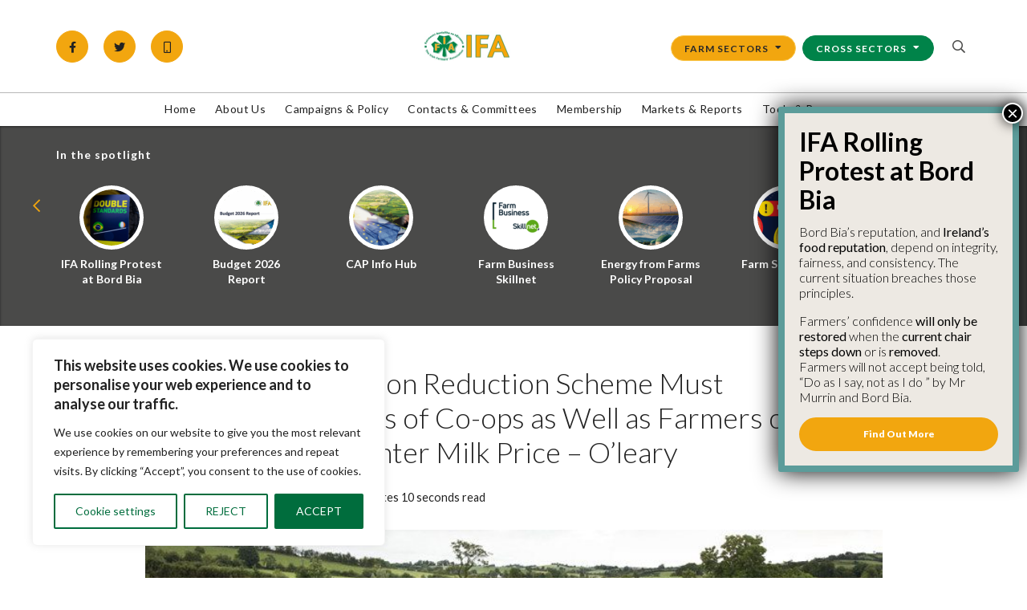

--- FILE ---
content_type: text/html; charset=UTF-8
request_url: https://www.ifa.ie/farm-sectors/eu-production-reduction-scheme-must-focus-minds-of-co-ops-as-well-as-farmers-on-autumnwinter-milk-price-oleary/
body_size: 29028
content:

<!doctype html>
<html lang="en-US" class="no-js">

<head>
	<meta charset="UTF-8">
	<meta name="viewport" content="width=device-width, initial-scale=1, minimum-scale=1">
	<link rel="profile" href="http://gmpg.org/xfn/11">

			<script>
			document.documentElement.classList.remove('no-js');
		</script>
	
	<meta name='robots' content='index, follow, max-image-preview:large, max-snippet:-1, max-video-preview:-1' />

	<!-- This site is optimized with the Yoast SEO plugin v26.8 - https://yoast.com/product/yoast-seo-wordpress/ -->
	<title>Eu Production Reduction Scheme Must Focus Minds of Co-ops as Well as Farmers on Autumn/winter Milk Price – O’leary - Irish Farmers&#039; Association</title>
	<link rel="canonical" href="https://www.ifa.ie/farm-sectors/eu-production-reduction-scheme-must-focus-minds-of-co-ops-as-well-as-farmers-on-autumnwinter-milk-price-oleary/" />
	<meta property="og:locale" content="en_US" />
	<meta property="og:type" content="article" />
	<meta property="og:title" content="Eu Production Reduction Scheme Must Focus Minds of Co-ops as Well as Farmers on Autumn/winter Milk Price – O’leary - Irish Farmers&#039; Association" />
	<meta property="og:description" content="Speaking after this issue was discussed at this week’s IFA National Executive Council meeting, Dairy Chairman Sean O’Leary said co-ops will have to take account of the EU production reduction scheme as well as fast improving market returns in making autumn and winter milk price decisions. He said, farmers, on the other hand, must weigh [&hellip;]" />
	<meta property="og:url" content="https://www.ifa.ie/farm-sectors/eu-production-reduction-scheme-must-focus-minds-of-co-ops-as-well-as-farmers-on-autumnwinter-milk-price-oleary/" />
	<meta property="og:site_name" content="Irish Farmers&#039; Association" />
	<meta property="article:modified_time" content="2019-11-19T15:12:53+00:00" />
	<meta property="og:image" content="https://www.ifa.ie/wp-content/uploads/2019/04/Dairy.jpg" />
	<meta property="og:image:width" content="778" />
	<meta property="og:image:height" content="400" />
	<meta property="og:image:type" content="image/jpeg" />
	<meta name="twitter:card" content="summary_large_image" />
	<meta name="twitter:label1" content="Est. reading time" />
	<meta name="twitter:data1" content="2 minutes" />
	<script type="application/ld+json" class="yoast-schema-graph">{"@context":"https://schema.org","@graph":[{"@type":"WebPage","@id":"https://www.ifa.ie/farm-sectors/eu-production-reduction-scheme-must-focus-minds-of-co-ops-as-well-as-farmers-on-autumnwinter-milk-price-oleary/","url":"https://www.ifa.ie/farm-sectors/eu-production-reduction-scheme-must-focus-minds-of-co-ops-as-well-as-farmers-on-autumnwinter-milk-price-oleary/","name":"Eu Production Reduction Scheme Must Focus Minds of Co-ops as Well as Farmers on Autumn/winter Milk Price – O’leary - Irish Farmers&#039; Association","isPartOf":{"@id":"https://www.ifa.ie/#website"},"primaryImageOfPage":{"@id":"https://www.ifa.ie/farm-sectors/eu-production-reduction-scheme-must-focus-minds-of-co-ops-as-well-as-farmers-on-autumnwinter-milk-price-oleary/#primaryimage"},"image":{"@id":"https://www.ifa.ie/farm-sectors/eu-production-reduction-scheme-must-focus-minds-of-co-ops-as-well-as-farmers-on-autumnwinter-milk-price-oleary/#primaryimage"},"thumbnailUrl":"https://www.ifa.ie/wp-content/uploads/2019/04/Dairy.jpg","datePublished":"2016-08-31T23:00:00+00:00","dateModified":"2019-11-19T15:12:53+00:00","breadcrumb":{"@id":"https://www.ifa.ie/farm-sectors/eu-production-reduction-scheme-must-focus-minds-of-co-ops-as-well-as-farmers-on-autumnwinter-milk-price-oleary/#breadcrumb"},"inLanguage":"en-US","potentialAction":[{"@type":"ReadAction","target":["https://www.ifa.ie/farm-sectors/eu-production-reduction-scheme-must-focus-minds-of-co-ops-as-well-as-farmers-on-autumnwinter-milk-price-oleary/"]}]},{"@type":"ImageObject","inLanguage":"en-US","@id":"https://www.ifa.ie/farm-sectors/eu-production-reduction-scheme-must-focus-minds-of-co-ops-as-well-as-farmers-on-autumnwinter-milk-price-oleary/#primaryimage","url":"https://www.ifa.ie/wp-content/uploads/2019/04/Dairy.jpg","contentUrl":"https://www.ifa.ie/wp-content/uploads/2019/04/Dairy.jpg","width":778,"height":400},{"@type":"BreadcrumbList","@id":"https://www.ifa.ie/farm-sectors/eu-production-reduction-scheme-must-focus-minds-of-co-ops-as-well-as-farmers-on-autumnwinter-milk-price-oleary/#breadcrumb","itemListElement":[{"@type":"ListItem","position":1,"name":"Home","item":"https://www.ifa.ie/"},{"@type":"ListItem","position":2,"name":"Farm Sectors","item":"https://www.ifa.ie/farm-sectors/"},{"@type":"ListItem","position":3,"name":"Eu Production Reduction Scheme Must Focus Minds of Co-ops as Well as Farmers on Autumn/winter Milk Price – O’leary"}]},{"@type":"WebSite","@id":"https://www.ifa.ie/#website","url":"https://www.ifa.ie/","name":"Irish Farmers&#039; Association","description":"The online home of the IFA","publisher":{"@id":"https://www.ifa.ie/#organization"},"potentialAction":[{"@type":"SearchAction","target":{"@type":"EntryPoint","urlTemplate":"https://www.ifa.ie/?s={search_term_string}"},"query-input":{"@type":"PropertyValueSpecification","valueRequired":true,"valueName":"search_term_string"}}],"inLanguage":"en-US"},{"@type":"Organization","@id":"https://www.ifa.ie/#organization","name":"IFA","url":"https://www.ifa.ie/","logo":{"@type":"ImageObject","inLanguage":"en-US","@id":"https://www.ifa.ie/#/schema/logo/image/","url":"https://www.ifa.ie/wp-content/uploads/2020/07/IFA-Logo.jpg","contentUrl":"https://www.ifa.ie/wp-content/uploads/2020/07/IFA-Logo.jpg","width":1007,"height":347,"caption":"IFA"},"image":{"@id":"https://www.ifa.ie/#/schema/logo/image/"}}]}</script>
	<!-- / Yoast SEO plugin. -->


<link rel='dns-prefetch' href='//js-eu1.hs-scripts.com' />
<link rel='dns-prefetch' href='//cdn.jsdelivr.net' />
<link rel='dns-prefetch' href='//www.google.com' />
<link rel='dns-prefetch' href='//fonts.googleapis.com' />
<link href='https://fonts.gstatic.com' crossorigin rel='preconnect' />
<link rel="alternate" type="application/rss+xml" title="Irish Farmers&#039; Association &raquo; Feed" href="https://www.ifa.ie/feed/" />
<link rel="alternate" type="application/rss+xml" title="Irish Farmers&#039; Association &raquo; Comments Feed" href="https://www.ifa.ie/comments/feed/" />
<link rel="alternate" type="application/rss+xml" title="Irish Farmers&#039; Association &raquo; Eu Production Reduction Scheme Must Focus Minds of Co-ops as Well as Farmers on Autumn/winter Milk Price – O’leary Comments Feed" href="https://www.ifa.ie/farm-sectors/eu-production-reduction-scheme-must-focus-minds-of-co-ops-as-well-as-farmers-on-autumnwinter-milk-price-oleary/feed/" />
<link rel="alternate" title="oEmbed (JSON)" type="application/json+oembed" href="https://www.ifa.ie/wp-json/oembed/1.0/embed?url=https%3A%2F%2Fwww.ifa.ie%2Ffarm-sectors%2Feu-production-reduction-scheme-must-focus-minds-of-co-ops-as-well-as-farmers-on-autumnwinter-milk-price-oleary%2F" />
<link rel="alternate" title="oEmbed (XML)" type="text/xml+oembed" href="https://www.ifa.ie/wp-json/oembed/1.0/embed?url=https%3A%2F%2Fwww.ifa.ie%2Ffarm-sectors%2Feu-production-reduction-scheme-must-focus-minds-of-co-ops-as-well-as-farmers-on-autumnwinter-milk-price-oleary%2F&#038;format=xml" />
<style id='wp-img-auto-sizes-contain-inline-css' type='text/css'>
img:is([sizes=auto i],[sizes^="auto," i]){contain-intrinsic-size:3000px 1500px}
/*# sourceURL=wp-img-auto-sizes-contain-inline-css */
</style>
<style id='wp-block-library-inline-css' type='text/css'>
:root{--wp-block-synced-color:#7a00df;--wp-block-synced-color--rgb:122,0,223;--wp-bound-block-color:var(--wp-block-synced-color);--wp-editor-canvas-background:#ddd;--wp-admin-theme-color:#007cba;--wp-admin-theme-color--rgb:0,124,186;--wp-admin-theme-color-darker-10:#006ba1;--wp-admin-theme-color-darker-10--rgb:0,107,160.5;--wp-admin-theme-color-darker-20:#005a87;--wp-admin-theme-color-darker-20--rgb:0,90,135;--wp-admin-border-width-focus:2px}@media (min-resolution:192dpi){:root{--wp-admin-border-width-focus:1.5px}}.wp-element-button{cursor:pointer}:root .has-very-light-gray-background-color{background-color:#eee}:root .has-very-dark-gray-background-color{background-color:#313131}:root .has-very-light-gray-color{color:#eee}:root .has-very-dark-gray-color{color:#313131}:root .has-vivid-green-cyan-to-vivid-cyan-blue-gradient-background{background:linear-gradient(135deg,#00d084,#0693e3)}:root .has-purple-crush-gradient-background{background:linear-gradient(135deg,#34e2e4,#4721fb 50%,#ab1dfe)}:root .has-hazy-dawn-gradient-background{background:linear-gradient(135deg,#faaca8,#dad0ec)}:root .has-subdued-olive-gradient-background{background:linear-gradient(135deg,#fafae1,#67a671)}:root .has-atomic-cream-gradient-background{background:linear-gradient(135deg,#fdd79a,#004a59)}:root .has-nightshade-gradient-background{background:linear-gradient(135deg,#330968,#31cdcf)}:root .has-midnight-gradient-background{background:linear-gradient(135deg,#020381,#2874fc)}:root{--wp--preset--font-size--normal:16px;--wp--preset--font-size--huge:42px}.has-regular-font-size{font-size:1em}.has-larger-font-size{font-size:2.625em}.has-normal-font-size{font-size:var(--wp--preset--font-size--normal)}.has-huge-font-size{font-size:var(--wp--preset--font-size--huge)}.has-text-align-center{text-align:center}.has-text-align-left{text-align:left}.has-text-align-right{text-align:right}.has-fit-text{white-space:nowrap!important}#end-resizable-editor-section{display:none}.aligncenter{clear:both}.items-justified-left{justify-content:flex-start}.items-justified-center{justify-content:center}.items-justified-right{justify-content:flex-end}.items-justified-space-between{justify-content:space-between}.screen-reader-text{border:0;clip-path:inset(50%);height:1px;margin:-1px;overflow:hidden;padding:0;position:absolute;width:1px;word-wrap:normal!important}.screen-reader-text:focus{background-color:#ddd;clip-path:none;color:#444;display:block;font-size:1em;height:auto;left:5px;line-height:normal;padding:15px 23px 14px;text-decoration:none;top:5px;width:auto;z-index:100000}html :where(.has-border-color){border-style:solid}html :where([style*=border-top-color]){border-top-style:solid}html :where([style*=border-right-color]){border-right-style:solid}html :where([style*=border-bottom-color]){border-bottom-style:solid}html :where([style*=border-left-color]){border-left-style:solid}html :where([style*=border-width]){border-style:solid}html :where([style*=border-top-width]){border-top-style:solid}html :where([style*=border-right-width]){border-right-style:solid}html :where([style*=border-bottom-width]){border-bottom-style:solid}html :where([style*=border-left-width]){border-left-style:solid}html :where(img[class*=wp-image-]){height:auto;max-width:100%}:where(figure){margin:0 0 1em}html :where(.is-position-sticky){--wp-admin--admin-bar--position-offset:var(--wp-admin--admin-bar--height,0px)}@media screen and (max-width:600px){html :where(.is-position-sticky){--wp-admin--admin-bar--position-offset:0px}}

/*# sourceURL=wp-block-library-inline-css */
</style><style id='global-styles-inline-css' type='text/css'>
:root{--wp--preset--aspect-ratio--square: 1;--wp--preset--aspect-ratio--4-3: 4/3;--wp--preset--aspect-ratio--3-4: 3/4;--wp--preset--aspect-ratio--3-2: 3/2;--wp--preset--aspect-ratio--2-3: 2/3;--wp--preset--aspect-ratio--16-9: 16/9;--wp--preset--aspect-ratio--9-16: 9/16;--wp--preset--color--black: #000000;--wp--preset--color--cyan-bluish-gray: #abb8c3;--wp--preset--color--white: #ffffff;--wp--preset--color--pale-pink: #f78da7;--wp--preset--color--vivid-red: #cf2e2e;--wp--preset--color--luminous-vivid-orange: #ff6900;--wp--preset--color--luminous-vivid-amber: #fcb900;--wp--preset--color--light-green-cyan: #7bdcb5;--wp--preset--color--vivid-green-cyan: #00d084;--wp--preset--color--pale-cyan-blue: #8ed1fc;--wp--preset--color--vivid-cyan-blue: #0693e3;--wp--preset--color--vivid-purple: #9b51e0;--wp--preset--color--theme-primary: #e36d60;--wp--preset--color--theme-secondary: #41848f;--wp--preset--color--theme-red: #C0392B;--wp--preset--color--theme-green: #27AE60;--wp--preset--color--theme-blue: #2980B9;--wp--preset--color--theme-yellow: #F1C40F;--wp--preset--color--theme-black: #1C2833;--wp--preset--color--theme-grey: #95A5A6;--wp--preset--color--theme-white: #ECF0F1;--wp--preset--color--custom-daylight: #97c0b7;--wp--preset--color--custom-sun: #eee9d1;--wp--preset--gradient--vivid-cyan-blue-to-vivid-purple: linear-gradient(135deg,rgb(6,147,227) 0%,rgb(155,81,224) 100%);--wp--preset--gradient--light-green-cyan-to-vivid-green-cyan: linear-gradient(135deg,rgb(122,220,180) 0%,rgb(0,208,130) 100%);--wp--preset--gradient--luminous-vivid-amber-to-luminous-vivid-orange: linear-gradient(135deg,rgb(252,185,0) 0%,rgb(255,105,0) 100%);--wp--preset--gradient--luminous-vivid-orange-to-vivid-red: linear-gradient(135deg,rgb(255,105,0) 0%,rgb(207,46,46) 100%);--wp--preset--gradient--very-light-gray-to-cyan-bluish-gray: linear-gradient(135deg,rgb(238,238,238) 0%,rgb(169,184,195) 100%);--wp--preset--gradient--cool-to-warm-spectrum: linear-gradient(135deg,rgb(74,234,220) 0%,rgb(151,120,209) 20%,rgb(207,42,186) 40%,rgb(238,44,130) 60%,rgb(251,105,98) 80%,rgb(254,248,76) 100%);--wp--preset--gradient--blush-light-purple: linear-gradient(135deg,rgb(255,206,236) 0%,rgb(152,150,240) 100%);--wp--preset--gradient--blush-bordeaux: linear-gradient(135deg,rgb(254,205,165) 0%,rgb(254,45,45) 50%,rgb(107,0,62) 100%);--wp--preset--gradient--luminous-dusk: linear-gradient(135deg,rgb(255,203,112) 0%,rgb(199,81,192) 50%,rgb(65,88,208) 100%);--wp--preset--gradient--pale-ocean: linear-gradient(135deg,rgb(255,245,203) 0%,rgb(182,227,212) 50%,rgb(51,167,181) 100%);--wp--preset--gradient--electric-grass: linear-gradient(135deg,rgb(202,248,128) 0%,rgb(113,206,126) 100%);--wp--preset--gradient--midnight: linear-gradient(135deg,rgb(2,3,129) 0%,rgb(40,116,252) 100%);--wp--preset--font-size--small: 16px;--wp--preset--font-size--medium: 25px;--wp--preset--font-size--large: 31px;--wp--preset--font-size--x-large: 42px;--wp--preset--font-size--larger: 39px;--wp--preset--spacing--20: 0.44rem;--wp--preset--spacing--30: 0.67rem;--wp--preset--spacing--40: 1rem;--wp--preset--spacing--50: 1.5rem;--wp--preset--spacing--60: 2.25rem;--wp--preset--spacing--70: 3.38rem;--wp--preset--spacing--80: 5.06rem;--wp--preset--shadow--natural: 6px 6px 9px rgba(0, 0, 0, 0.2);--wp--preset--shadow--deep: 12px 12px 50px rgba(0, 0, 0, 0.4);--wp--preset--shadow--sharp: 6px 6px 0px rgba(0, 0, 0, 0.2);--wp--preset--shadow--outlined: 6px 6px 0px -3px rgb(255, 255, 255), 6px 6px rgb(0, 0, 0);--wp--preset--shadow--crisp: 6px 6px 0px rgb(0, 0, 0);}:where(.is-layout-flex){gap: 0.5em;}:where(.is-layout-grid){gap: 0.5em;}body .is-layout-flex{display: flex;}.is-layout-flex{flex-wrap: wrap;align-items: center;}.is-layout-flex > :is(*, div){margin: 0;}body .is-layout-grid{display: grid;}.is-layout-grid > :is(*, div){margin: 0;}:where(.wp-block-columns.is-layout-flex){gap: 2em;}:where(.wp-block-columns.is-layout-grid){gap: 2em;}:where(.wp-block-post-template.is-layout-flex){gap: 1.25em;}:where(.wp-block-post-template.is-layout-grid){gap: 1.25em;}.has-black-color{color: var(--wp--preset--color--black) !important;}.has-cyan-bluish-gray-color{color: var(--wp--preset--color--cyan-bluish-gray) !important;}.has-white-color{color: var(--wp--preset--color--white) !important;}.has-pale-pink-color{color: var(--wp--preset--color--pale-pink) !important;}.has-vivid-red-color{color: var(--wp--preset--color--vivid-red) !important;}.has-luminous-vivid-orange-color{color: var(--wp--preset--color--luminous-vivid-orange) !important;}.has-luminous-vivid-amber-color{color: var(--wp--preset--color--luminous-vivid-amber) !important;}.has-light-green-cyan-color{color: var(--wp--preset--color--light-green-cyan) !important;}.has-vivid-green-cyan-color{color: var(--wp--preset--color--vivid-green-cyan) !important;}.has-pale-cyan-blue-color{color: var(--wp--preset--color--pale-cyan-blue) !important;}.has-vivid-cyan-blue-color{color: var(--wp--preset--color--vivid-cyan-blue) !important;}.has-vivid-purple-color{color: var(--wp--preset--color--vivid-purple) !important;}.has-black-background-color{background-color: var(--wp--preset--color--black) !important;}.has-cyan-bluish-gray-background-color{background-color: var(--wp--preset--color--cyan-bluish-gray) !important;}.has-white-background-color{background-color: var(--wp--preset--color--white) !important;}.has-pale-pink-background-color{background-color: var(--wp--preset--color--pale-pink) !important;}.has-vivid-red-background-color{background-color: var(--wp--preset--color--vivid-red) !important;}.has-luminous-vivid-orange-background-color{background-color: var(--wp--preset--color--luminous-vivid-orange) !important;}.has-luminous-vivid-amber-background-color{background-color: var(--wp--preset--color--luminous-vivid-amber) !important;}.has-light-green-cyan-background-color{background-color: var(--wp--preset--color--light-green-cyan) !important;}.has-vivid-green-cyan-background-color{background-color: var(--wp--preset--color--vivid-green-cyan) !important;}.has-pale-cyan-blue-background-color{background-color: var(--wp--preset--color--pale-cyan-blue) !important;}.has-vivid-cyan-blue-background-color{background-color: var(--wp--preset--color--vivid-cyan-blue) !important;}.has-vivid-purple-background-color{background-color: var(--wp--preset--color--vivid-purple) !important;}.has-black-border-color{border-color: var(--wp--preset--color--black) !important;}.has-cyan-bluish-gray-border-color{border-color: var(--wp--preset--color--cyan-bluish-gray) !important;}.has-white-border-color{border-color: var(--wp--preset--color--white) !important;}.has-pale-pink-border-color{border-color: var(--wp--preset--color--pale-pink) !important;}.has-vivid-red-border-color{border-color: var(--wp--preset--color--vivid-red) !important;}.has-luminous-vivid-orange-border-color{border-color: var(--wp--preset--color--luminous-vivid-orange) !important;}.has-luminous-vivid-amber-border-color{border-color: var(--wp--preset--color--luminous-vivid-amber) !important;}.has-light-green-cyan-border-color{border-color: var(--wp--preset--color--light-green-cyan) !important;}.has-vivid-green-cyan-border-color{border-color: var(--wp--preset--color--vivid-green-cyan) !important;}.has-pale-cyan-blue-border-color{border-color: var(--wp--preset--color--pale-cyan-blue) !important;}.has-vivid-cyan-blue-border-color{border-color: var(--wp--preset--color--vivid-cyan-blue) !important;}.has-vivid-purple-border-color{border-color: var(--wp--preset--color--vivid-purple) !important;}.has-vivid-cyan-blue-to-vivid-purple-gradient-background{background: var(--wp--preset--gradient--vivid-cyan-blue-to-vivid-purple) !important;}.has-light-green-cyan-to-vivid-green-cyan-gradient-background{background: var(--wp--preset--gradient--light-green-cyan-to-vivid-green-cyan) !important;}.has-luminous-vivid-amber-to-luminous-vivid-orange-gradient-background{background: var(--wp--preset--gradient--luminous-vivid-amber-to-luminous-vivid-orange) !important;}.has-luminous-vivid-orange-to-vivid-red-gradient-background{background: var(--wp--preset--gradient--luminous-vivid-orange-to-vivid-red) !important;}.has-very-light-gray-to-cyan-bluish-gray-gradient-background{background: var(--wp--preset--gradient--very-light-gray-to-cyan-bluish-gray) !important;}.has-cool-to-warm-spectrum-gradient-background{background: var(--wp--preset--gradient--cool-to-warm-spectrum) !important;}.has-blush-light-purple-gradient-background{background: var(--wp--preset--gradient--blush-light-purple) !important;}.has-blush-bordeaux-gradient-background{background: var(--wp--preset--gradient--blush-bordeaux) !important;}.has-luminous-dusk-gradient-background{background: var(--wp--preset--gradient--luminous-dusk) !important;}.has-pale-ocean-gradient-background{background: var(--wp--preset--gradient--pale-ocean) !important;}.has-electric-grass-gradient-background{background: var(--wp--preset--gradient--electric-grass) !important;}.has-midnight-gradient-background{background: var(--wp--preset--gradient--midnight) !important;}.has-small-font-size{font-size: var(--wp--preset--font-size--small) !important;}.has-medium-font-size{font-size: var(--wp--preset--font-size--medium) !important;}.has-large-font-size{font-size: var(--wp--preset--font-size--large) !important;}.has-x-large-font-size{font-size: var(--wp--preset--font-size--x-large) !important;}
/*# sourceURL=global-styles-inline-css */
</style>

<style id='classic-theme-styles-inline-css' type='text/css'>
/*! This file is auto-generated */
.wp-block-button__link{color:#fff;background-color:#32373c;border-radius:9999px;box-shadow:none;text-decoration:none;padding:calc(.667em + 2px) calc(1.333em + 2px);font-size:1.125em}.wp-block-file__button{background:#32373c;color:#fff;text-decoration:none}
/*# sourceURL=/wp-includes/css/classic-themes.min.css */
</style>
<link rel='stylesheet' id='wp-components-css' href='https://www.ifa.ie/wp-includes/css/dist/components/style.min.css?ver=6.9' type='text/css' media='all' />
<link rel='stylesheet' id='wp-preferences-css' href='https://www.ifa.ie/wp-includes/css/dist/preferences/style.min.css?ver=6.9' type='text/css' media='all' />
<link rel='stylesheet' id='wp-block-editor-css' href='https://www.ifa.ie/wp-includes/css/dist/block-editor/style.min.css?ver=6.9' type='text/css' media='all' />
<link rel='stylesheet' id='popup-maker-block-library-style-css' href='https://www.ifa.ie/wp-content/plugins/popup-maker/dist/packages/block-library-style.css?ver=dbea705cfafe089d65f1' type='text/css' media='all' />
<link rel='stylesheet' id='wp-rig-fonts-css' href='https://fonts.googleapis.com/css?family=Lato:300,400,400i,700,900&#038;display=swap' type='text/css' media='all' />
<link rel='stylesheet' id='wp-rig-global-css' href='https://www.ifa.ie/wp-content/themes/wprig/assets/css/global.min.css?ver=2.0.1' type='text/css' media='all' />
<link rel='stylesheet' id='slick-styles-css' href='https://cdn.jsdelivr.net/gh/kenwheeler/slick@1.8.1/slick/slick.css?ver=1.8.1' type='text/css' media='all' />
<link rel='stylesheet' id='tablepress-default-css' href='https://www.ifa.ie/wp-content/tablepress-combined.min.css?ver=23' type='text/css' media='all' />
<style id='wp-block-paragraph-inline-css' type='text/css'>
.is-small-text{font-size:.875em}.is-regular-text{font-size:1em}.is-large-text{font-size:2.25em}.is-larger-text{font-size:3em}.has-drop-cap:not(:focus):first-letter{float:left;font-size:8.4em;font-style:normal;font-weight:100;line-height:.68;margin:.05em .1em 0 0;text-transform:uppercase}body.rtl .has-drop-cap:not(:focus):first-letter{float:none;margin-left:.1em}p.has-drop-cap.has-background{overflow:hidden}:root :where(p.has-background){padding:1.25em 2.375em}:where(p.has-text-color:not(.has-link-color)) a{color:inherit}p.has-text-align-left[style*="writing-mode:vertical-lr"],p.has-text-align-right[style*="writing-mode:vertical-rl"]{rotate:180deg}
/*# sourceURL=https://www.ifa.ie/wp-includes/blocks/paragraph/style.min.css */
</style>
<link rel='stylesheet' id='popup-maker-site-css' href='//www.ifa.ie/wp-content/uploads/pum/pum-site-styles.css?generated=1769865183&#038;ver=1.21.5' type='text/css' media='all' />
<script type="text/javascript" id="cookie-law-info-js-extra">
/* <![CDATA[ */
var _ckyConfig = {"_ipData":[],"_assetsURL":"https://www.ifa.ie/wp-content/plugins/cookie-law-info/lite/frontend/images/","_publicURL":"https://www.ifa.ie","_expiry":"365","_categories":[{"name":"Necessary","slug":"necessary","isNecessary":true,"ccpaDoNotSell":true,"cookies":[],"active":true,"defaultConsent":{"gdpr":true,"ccpa":true}},{"name":"Functional","slug":"functional","isNecessary":false,"ccpaDoNotSell":true,"cookies":[],"active":true,"defaultConsent":{"gdpr":false,"ccpa":false}},{"name":"Analytics","slug":"analytics","isNecessary":false,"ccpaDoNotSell":true,"cookies":[],"active":true,"defaultConsent":{"gdpr":false,"ccpa":false}},{"name":"Performance","slug":"performance","isNecessary":false,"ccpaDoNotSell":true,"cookies":[],"active":true,"defaultConsent":{"gdpr":false,"ccpa":false}},{"name":"Advertisement","slug":"advertisement","isNecessary":false,"ccpaDoNotSell":true,"cookies":[],"active":true,"defaultConsent":{"gdpr":false,"ccpa":false}}],"_activeLaw":"gdpr","_rootDomain":"","_block":"1","_showBanner":"1","_bannerConfig":{"settings":{"type":"box","preferenceCenterType":"popup","position":"bottom-left","applicableLaw":"gdpr"},"behaviours":{"reloadBannerOnAccept":false,"loadAnalyticsByDefault":false,"animations":{"onLoad":"animate","onHide":"sticky"}},"config":{"revisitConsent":{"status":false,"tag":"revisit-consent","position":"bottom-right","meta":{"url":"#"},"styles":{"background-color":"#0056a7"},"elements":{"title":{"type":"text","tag":"revisit-consent-title","status":true,"styles":{"color":"#0056a7"}}}},"preferenceCenter":{"toggle":{"status":true,"tag":"detail-category-toggle","type":"toggle","states":{"active":{"styles":{"background-color":"#1863DC"}},"inactive":{"styles":{"background-color":"#D0D5D2"}}}}},"categoryPreview":{"status":false,"toggle":{"status":true,"tag":"detail-category-preview-toggle","type":"toggle","states":{"active":{"styles":{"background-color":"#1863DC"}},"inactive":{"styles":{"background-color":"#D0D5D2"}}}}},"videoPlaceholder":{"status":true,"styles":{"background-color":"#000000","border-color":"#000000","color":"#ffffff"}},"readMore":{"status":false,"tag":"readmore-button","type":"link","meta":{"noFollow":true,"newTab":true},"styles":{"color":"#006d3d","background-color":"transparent","border-color":"transparent"}},"showMore":{"status":true,"tag":"show-desc-button","type":"button","styles":{"color":"#1863DC"}},"showLess":{"status":true,"tag":"hide-desc-button","type":"button","styles":{"color":"#1863DC"}},"alwaysActive":{"status":true,"tag":"always-active","styles":{"color":"#008000"}},"manualLinks":{"status":true,"tag":"manual-links","type":"link","styles":{"color":"#1863DC"}},"auditTable":{"status":true},"optOption":{"status":true,"toggle":{"status":true,"tag":"optout-option-toggle","type":"toggle","states":{"active":{"styles":{"background-color":"#1863dc"}},"inactive":{"styles":{"background-color":"#FFFFFF"}}}}}}},"_version":"3.4.0","_logConsent":"1","_tags":[{"tag":"accept-button","styles":{"color":"#FFFFFF","background-color":"#006D3D","border-color":"#006D3D"}},{"tag":"reject-button","styles":{"color":"#006D3D","background-color":"transparent","border-color":"#006D3D"}},{"tag":"settings-button","styles":{"color":"#006d3d","background-color":"transparent","border-color":"#006d3d"}},{"tag":"readmore-button","styles":{"color":"#006d3d","background-color":"transparent","border-color":"transparent"}},{"tag":"donotsell-button","styles":{"color":"#1863dc","background-color":"transparent","border-color":"transparent"}},{"tag":"show-desc-button","styles":{"color":"#1863DC"}},{"tag":"hide-desc-button","styles":{"color":"#1863DC"}},{"tag":"cky-always-active","styles":[]},{"tag":"cky-link","styles":[]},{"tag":"accept-button","styles":{"color":"#FFFFFF","background-color":"#006D3D","border-color":"#006D3D"}},{"tag":"revisit-consent","styles":{"background-color":"#0056a7"}}],"_shortCodes":[{"key":"cky_readmore","content":"\u003Ca href=\"https://www.ifa.ie/privacy\" class=\"cky-policy\" aria-label=\"Read More\" target=\"_blank\" rel=\"noopener\" data-cky-tag=\"readmore-button\"\u003ERead More\u003C/a\u003E","tag":"readmore-button","status":false,"attributes":{"rel":"nofollow","target":"_blank"}},{"key":"cky_show_desc","content":"\u003Cbutton class=\"cky-show-desc-btn\" data-cky-tag=\"show-desc-button\" aria-label=\"Show more\"\u003EShow more\u003C/button\u003E","tag":"show-desc-button","status":true,"attributes":[]},{"key":"cky_hide_desc","content":"\u003Cbutton class=\"cky-show-desc-btn\" data-cky-tag=\"hide-desc-button\" aria-label=\"Show less\"\u003EShow less\u003C/button\u003E","tag":"hide-desc-button","status":true,"attributes":[]},{"key":"cky_optout_show_desc","content":"[cky_optout_show_desc]","tag":"optout-show-desc-button","status":true,"attributes":[]},{"key":"cky_optout_hide_desc","content":"[cky_optout_hide_desc]","tag":"optout-hide-desc-button","status":true,"attributes":[]},{"key":"cky_category_toggle_label","content":"[cky_{{status}}_category_label] [cky_preference_{{category_slug}}_title]","tag":"","status":true,"attributes":[]},{"key":"cky_enable_category_label","content":"Enable","tag":"","status":true,"attributes":[]},{"key":"cky_disable_category_label","content":"Disable","tag":"","status":true,"attributes":[]},{"key":"cky_video_placeholder","content":"\u003Cdiv class=\"video-placeholder-normal\" data-cky-tag=\"video-placeholder\" id=\"[UNIQUEID]\"\u003E\u003Cp class=\"video-placeholder-text-normal\" data-cky-tag=\"placeholder-title\"\u003EPlease accept cookies to access this content\u003C/p\u003E\u003C/div\u003E","tag":"","status":true,"attributes":[]},{"key":"cky_enable_optout_label","content":"Enable","tag":"","status":true,"attributes":[]},{"key":"cky_disable_optout_label","content":"Disable","tag":"","status":true,"attributes":[]},{"key":"cky_optout_toggle_label","content":"[cky_{{status}}_optout_label] [cky_optout_option_title]","tag":"","status":true,"attributes":[]},{"key":"cky_optout_option_title","content":"Do Not Sell or Share My Personal Information","tag":"","status":true,"attributes":[]},{"key":"cky_optout_close_label","content":"Close","tag":"","status":true,"attributes":[]},{"key":"cky_preference_close_label","content":"Close","tag":"","status":true,"attributes":[]}],"_rtl":"","_language":"en","_providersToBlock":[]};
var _ckyStyles = {"css":".cky-overlay{background: #000000; opacity: 0.4; position: fixed; top: 0; left: 0; width: 100%; height: 100%; z-index: 99999999;}.cky-hide{display: none;}.cky-btn-revisit-wrapper{display: flex; align-items: center; justify-content: center; background: #0056a7; width: 45px; height: 45px; border-radius: 50%; position: fixed; z-index: 999999; cursor: pointer;}.cky-revisit-bottom-left{bottom: 15px; left: 15px;}.cky-revisit-bottom-right{bottom: 15px; right: 15px;}.cky-btn-revisit-wrapper .cky-btn-revisit{display: flex; align-items: center; justify-content: center; background: none; border: none; cursor: pointer; position: relative; margin: 0; padding: 0;}.cky-btn-revisit-wrapper .cky-btn-revisit img{max-width: fit-content; margin: 0; height: 30px; width: 30px;}.cky-revisit-bottom-left:hover::before{content: attr(data-tooltip); position: absolute; background: #4e4b66; color: #ffffff; left: calc(100% + 7px); font-size: 12px; line-height: 16px; width: max-content; padding: 4px 8px; border-radius: 4px;}.cky-revisit-bottom-left:hover::after{position: absolute; content: \"\"; border: 5px solid transparent; left: calc(100% + 2px); border-left-width: 0; border-right-color: #4e4b66;}.cky-revisit-bottom-right:hover::before{content: attr(data-tooltip); position: absolute; background: #4e4b66; color: #ffffff; right: calc(100% + 7px); font-size: 12px; line-height: 16px; width: max-content; padding: 4px 8px; border-radius: 4px;}.cky-revisit-bottom-right:hover::after{position: absolute; content: \"\"; border: 5px solid transparent; right: calc(100% + 2px); border-right-width: 0; border-left-color: #4e4b66;}.cky-revisit-hide{display: none;}.cky-consent-container{position: fixed; width: 440px; box-sizing: border-box; z-index: 9999999; border-radius: 6px;}.cky-consent-container .cky-consent-bar{background: #ffffff; border: 1px solid; padding: 20px 26px; box-shadow: 0 -1px 10px 0 #acabab4d; border-radius: 6px;}.cky-box-bottom-left{bottom: 40px; left: 40px;}.cky-box-bottom-right{bottom: 40px; right: 40px;}.cky-box-top-left{top: 40px; left: 40px;}.cky-box-top-right{top: 40px; right: 40px;}.cky-custom-brand-logo-wrapper .cky-custom-brand-logo{width: 100px; height: auto; margin: 0 0 12px 0;}.cky-notice .cky-title{color: #212121; font-weight: 700; font-size: 18px; line-height: 24px; margin: 0 0 12px 0;}.cky-notice-des *,.cky-preference-content-wrapper *,.cky-accordion-header-des *,.cky-gpc-wrapper .cky-gpc-desc *{font-size: 14px;}.cky-notice-des{color: #212121; font-size: 14px; line-height: 24px; font-weight: 400;}.cky-notice-des img{height: 25px; width: 25px;}.cky-consent-bar .cky-notice-des p,.cky-gpc-wrapper .cky-gpc-desc p,.cky-preference-body-wrapper .cky-preference-content-wrapper p,.cky-accordion-header-wrapper .cky-accordion-header-des p,.cky-cookie-des-table li div:last-child p{color: inherit; margin-top: 0; overflow-wrap: break-word;}.cky-notice-des P:last-child,.cky-preference-content-wrapper p:last-child,.cky-cookie-des-table li div:last-child p:last-child,.cky-gpc-wrapper .cky-gpc-desc p:last-child{margin-bottom: 0;}.cky-notice-des a.cky-policy,.cky-notice-des button.cky-policy{font-size: 14px; color: #1863dc; white-space: nowrap; cursor: pointer; background: transparent; border: 1px solid; text-decoration: underline;}.cky-notice-des button.cky-policy{padding: 0;}.cky-notice-des a.cky-policy:focus-visible,.cky-notice-des button.cky-policy:focus-visible,.cky-preference-content-wrapper .cky-show-desc-btn:focus-visible,.cky-accordion-header .cky-accordion-btn:focus-visible,.cky-preference-header .cky-btn-close:focus-visible,.cky-switch input[type=\"checkbox\"]:focus-visible,.cky-footer-wrapper a:focus-visible,.cky-btn:focus-visible{outline: 2px solid #1863dc; outline-offset: 2px;}.cky-btn:focus:not(:focus-visible),.cky-accordion-header .cky-accordion-btn:focus:not(:focus-visible),.cky-preference-content-wrapper .cky-show-desc-btn:focus:not(:focus-visible),.cky-btn-revisit-wrapper .cky-btn-revisit:focus:not(:focus-visible),.cky-preference-header .cky-btn-close:focus:not(:focus-visible),.cky-consent-bar .cky-banner-btn-close:focus:not(:focus-visible){outline: 0;}button.cky-show-desc-btn:not(:hover):not(:active){color: #1863dc; background: transparent;}button.cky-accordion-btn:not(:hover):not(:active),button.cky-banner-btn-close:not(:hover):not(:active),button.cky-btn-revisit:not(:hover):not(:active),button.cky-btn-close:not(:hover):not(:active){background: transparent;}.cky-consent-bar button:hover,.cky-modal.cky-modal-open button:hover,.cky-consent-bar button:focus,.cky-modal.cky-modal-open button:focus{text-decoration: none;}.cky-notice-btn-wrapper{display: flex; justify-content: flex-start; align-items: center; flex-wrap: wrap; margin-top: 16px;}.cky-notice-btn-wrapper .cky-btn{text-shadow: none; box-shadow: none;}.cky-btn{flex: auto; max-width: 100%; font-size: 14px; font-family: inherit; line-height: 24px; padding: 8px; font-weight: 500; margin: 0 8px 0 0; border-radius: 2px; cursor: pointer; text-align: center; text-transform: none; min-height: 0;}.cky-btn:hover{opacity: 0.8;}.cky-btn-customize{color: #1863dc; background: transparent; border: 2px solid #1863dc;}.cky-btn-reject{color: #1863dc; background: transparent; border: 2px solid #1863dc;}.cky-btn-accept{background: #1863dc; color: #ffffff; border: 2px solid #1863dc;}.cky-btn:last-child{margin-right: 0;}@media (max-width: 576px){.cky-box-bottom-left{bottom: 0; left: 0;}.cky-box-bottom-right{bottom: 0; right: 0;}.cky-box-top-left{top: 0; left: 0;}.cky-box-top-right{top: 0; right: 0;}}@media (max-height: 480px){.cky-consent-container{max-height: 100vh;overflow-y: scroll}.cky-notice-des{max-height: unset !important;overflow-y: unset !important}.cky-preference-center{height: 100vh;overflow: auto !important}.cky-preference-center .cky-preference-body-wrapper{overflow: unset}}@media (max-width: 440px){.cky-box-bottom-left, .cky-box-bottom-right, .cky-box-top-left, .cky-box-top-right{width: 100%; max-width: 100%;}.cky-consent-container .cky-consent-bar{padding: 20px 0;}.cky-custom-brand-logo-wrapper, .cky-notice .cky-title, .cky-notice-des, .cky-notice-btn-wrapper{padding: 0 24px;}.cky-notice-des{max-height: 40vh; overflow-y: scroll;}.cky-notice-btn-wrapper{flex-direction: column; margin-top: 0;}.cky-btn{width: 100%; margin: 10px 0 0 0;}.cky-notice-btn-wrapper .cky-btn-customize{order: 2;}.cky-notice-btn-wrapper .cky-btn-reject{order: 3;}.cky-notice-btn-wrapper .cky-btn-accept{order: 1; margin-top: 16px;}}@media (max-width: 352px){.cky-notice .cky-title{font-size: 16px;}.cky-notice-des *{font-size: 12px;}.cky-notice-des, .cky-btn{font-size: 12px;}}.cky-modal.cky-modal-open{display: flex; visibility: visible; -webkit-transform: translate(-50%, -50%); -moz-transform: translate(-50%, -50%); -ms-transform: translate(-50%, -50%); -o-transform: translate(-50%, -50%); transform: translate(-50%, -50%); top: 50%; left: 50%; transition: all 1s ease;}.cky-modal{box-shadow: 0 32px 68px rgba(0, 0, 0, 0.3); margin: 0 auto; position: fixed; max-width: 100%; background: #ffffff; top: 50%; box-sizing: border-box; border-radius: 6px; z-index: 999999999; color: #212121; -webkit-transform: translate(-50%, 100%); -moz-transform: translate(-50%, 100%); -ms-transform: translate(-50%, 100%); -o-transform: translate(-50%, 100%); transform: translate(-50%, 100%); visibility: hidden; transition: all 0s ease;}.cky-preference-center{max-height: 79vh; overflow: hidden; width: 845px; overflow: hidden; flex: 1 1 0; display: flex; flex-direction: column; border-radius: 6px;}.cky-preference-header{display: flex; align-items: center; justify-content: space-between; padding: 22px 24px; border-bottom: 1px solid;}.cky-preference-header .cky-preference-title{font-size: 18px; font-weight: 700; line-height: 24px;}.cky-preference-header .cky-btn-close{margin: 0; cursor: pointer; vertical-align: middle; padding: 0; background: none; border: none; width: 24px; height: 24px; min-height: 0; line-height: 0; text-shadow: none; box-shadow: none;}.cky-preference-header .cky-btn-close img{margin: 0; height: 10px; width: 10px;}.cky-preference-body-wrapper{padding: 0 24px; flex: 1; overflow: auto; box-sizing: border-box;}.cky-preference-content-wrapper,.cky-gpc-wrapper .cky-gpc-desc{font-size: 14px; line-height: 24px; font-weight: 400; padding: 12px 0;}.cky-preference-content-wrapper{border-bottom: 1px solid;}.cky-preference-content-wrapper img{height: 25px; width: 25px;}.cky-preference-content-wrapper .cky-show-desc-btn{font-size: 14px; font-family: inherit; color: #1863dc; text-decoration: none; line-height: 24px; padding: 0; margin: 0; white-space: nowrap; cursor: pointer; background: transparent; border-color: transparent; text-transform: none; min-height: 0; text-shadow: none; box-shadow: none;}.cky-accordion-wrapper{margin-bottom: 10px;}.cky-accordion{border-bottom: 1px solid;}.cky-accordion:last-child{border-bottom: none;}.cky-accordion .cky-accordion-item{display: flex; margin-top: 10px;}.cky-accordion .cky-accordion-body{display: none;}.cky-accordion.cky-accordion-active .cky-accordion-body{display: block; padding: 0 22px; margin-bottom: 16px;}.cky-accordion-header-wrapper{cursor: pointer; width: 100%;}.cky-accordion-item .cky-accordion-header{display: flex; justify-content: space-between; align-items: center;}.cky-accordion-header .cky-accordion-btn{font-size: 16px; font-family: inherit; color: #212121; line-height: 24px; background: none; border: none; font-weight: 700; padding: 0; margin: 0; cursor: pointer; text-transform: none; min-height: 0; text-shadow: none; box-shadow: none;}.cky-accordion-header .cky-always-active{color: #008000; font-weight: 600; line-height: 24px; font-size: 14px;}.cky-accordion-header-des{font-size: 14px; line-height: 24px; margin: 10px 0 16px 0;}.cky-accordion-chevron{margin-right: 22px; position: relative; cursor: pointer;}.cky-accordion-chevron-hide{display: none;}.cky-accordion .cky-accordion-chevron i::before{content: \"\"; position: absolute; border-right: 1.4px solid; border-bottom: 1.4px solid; border-color: inherit; height: 6px; width: 6px; -webkit-transform: rotate(-45deg); -moz-transform: rotate(-45deg); -ms-transform: rotate(-45deg); -o-transform: rotate(-45deg); transform: rotate(-45deg); transition: all 0.2s ease-in-out; top: 8px;}.cky-accordion.cky-accordion-active .cky-accordion-chevron i::before{-webkit-transform: rotate(45deg); -moz-transform: rotate(45deg); -ms-transform: rotate(45deg); -o-transform: rotate(45deg); transform: rotate(45deg);}.cky-audit-table{background: #f4f4f4; border-radius: 6px;}.cky-audit-table .cky-empty-cookies-text{color: inherit; font-size: 12px; line-height: 24px; margin: 0; padding: 10px;}.cky-audit-table .cky-cookie-des-table{font-size: 12px; line-height: 24px; font-weight: normal; padding: 15px 10px; border-bottom: 1px solid; border-bottom-color: inherit; margin: 0;}.cky-audit-table .cky-cookie-des-table:last-child{border-bottom: none;}.cky-audit-table .cky-cookie-des-table li{list-style-type: none; display: flex; padding: 3px 0;}.cky-audit-table .cky-cookie-des-table li:first-child{padding-top: 0;}.cky-cookie-des-table li div:first-child{width: 100px; font-weight: 600; word-break: break-word; word-wrap: break-word;}.cky-cookie-des-table li div:last-child{flex: 1; word-break: break-word; word-wrap: break-word; margin-left: 8px;}.cky-footer-shadow{display: block; width: 100%; height: 40px; background: linear-gradient(180deg, rgba(255, 255, 255, 0) 0%, #ffffff 100%); position: absolute; bottom: calc(100% - 1px);}.cky-footer-wrapper{position: relative;}.cky-prefrence-btn-wrapper{display: flex; flex-wrap: wrap; align-items: center; justify-content: center; padding: 22px 24px; border-top: 1px solid;}.cky-prefrence-btn-wrapper .cky-btn{flex: auto; max-width: 100%; text-shadow: none; box-shadow: none;}.cky-btn-preferences{color: #1863dc; background: transparent; border: 2px solid #1863dc;}.cky-preference-header,.cky-preference-body-wrapper,.cky-preference-content-wrapper,.cky-accordion-wrapper,.cky-accordion,.cky-accordion-wrapper,.cky-footer-wrapper,.cky-prefrence-btn-wrapper{border-color: inherit;}@media (max-width: 845px){.cky-modal{max-width: calc(100% - 16px);}}@media (max-width: 576px){.cky-modal{max-width: 100%;}.cky-preference-center{max-height: 100vh;}.cky-prefrence-btn-wrapper{flex-direction: column;}.cky-accordion.cky-accordion-active .cky-accordion-body{padding-right: 0;}.cky-prefrence-btn-wrapper .cky-btn{width: 100%; margin: 10px 0 0 0;}.cky-prefrence-btn-wrapper .cky-btn-reject{order: 3;}.cky-prefrence-btn-wrapper .cky-btn-accept{order: 1; margin-top: 0;}.cky-prefrence-btn-wrapper .cky-btn-preferences{order: 2;}}@media (max-width: 425px){.cky-accordion-chevron{margin-right: 15px;}.cky-notice-btn-wrapper{margin-top: 0;}.cky-accordion.cky-accordion-active .cky-accordion-body{padding: 0 15px;}}@media (max-width: 352px){.cky-preference-header .cky-preference-title{font-size: 16px;}.cky-preference-header{padding: 16px 24px;}.cky-preference-content-wrapper *, .cky-accordion-header-des *{font-size: 12px;}.cky-preference-content-wrapper, .cky-preference-content-wrapper .cky-show-more, .cky-accordion-header .cky-always-active, .cky-accordion-header-des, .cky-preference-content-wrapper .cky-show-desc-btn, .cky-notice-des a.cky-policy{font-size: 12px;}.cky-accordion-header .cky-accordion-btn{font-size: 14px;}}.cky-switch{display: flex;}.cky-switch input[type=\"checkbox\"]{position: relative; width: 44px; height: 24px; margin: 0; background: #d0d5d2; -webkit-appearance: none; border-radius: 50px; cursor: pointer; outline: 0; border: none; top: 0;}.cky-switch input[type=\"checkbox\"]:checked{background: #1863dc;}.cky-switch input[type=\"checkbox\"]:before{position: absolute; content: \"\"; height: 20px; width: 20px; left: 2px; bottom: 2px; border-radius: 50%; background-color: white; -webkit-transition: 0.4s; transition: 0.4s; margin: 0;}.cky-switch input[type=\"checkbox\"]:after{display: none;}.cky-switch input[type=\"checkbox\"]:checked:before{-webkit-transform: translateX(20px); -ms-transform: translateX(20px); transform: translateX(20px);}@media (max-width: 425px){.cky-switch input[type=\"checkbox\"]{width: 38px; height: 21px;}.cky-switch input[type=\"checkbox\"]:before{height: 17px; width: 17px;}.cky-switch input[type=\"checkbox\"]:checked:before{-webkit-transform: translateX(17px); -ms-transform: translateX(17px); transform: translateX(17px);}}.cky-consent-bar .cky-banner-btn-close{position: absolute; right: 9px; top: 5px; background: none; border: none; cursor: pointer; padding: 0; margin: 0; min-height: 0; line-height: 0; height: 24px; width: 24px; text-shadow: none; box-shadow: none;}.cky-consent-bar .cky-banner-btn-close img{height: 9px; width: 9px; margin: 0;}.cky-notice-group{font-size: 14px; line-height: 24px; font-weight: 400; color: #212121;}.cky-notice-btn-wrapper .cky-btn-do-not-sell{font-size: 14px; line-height: 24px; padding: 6px 0; margin: 0; font-weight: 500; background: none; border-radius: 2px; border: none; cursor: pointer; text-align: left; color: #1863dc; background: transparent; border-color: transparent; box-shadow: none; text-shadow: none;}.cky-consent-bar .cky-banner-btn-close:focus-visible,.cky-notice-btn-wrapper .cky-btn-do-not-sell:focus-visible,.cky-opt-out-btn-wrapper .cky-btn:focus-visible,.cky-opt-out-checkbox-wrapper input[type=\"checkbox\"].cky-opt-out-checkbox:focus-visible{outline: 2px solid #1863dc; outline-offset: 2px;}@media (max-width: 440px){.cky-consent-container{width: 100%;}}@media (max-width: 352px){.cky-notice-des a.cky-policy, .cky-notice-btn-wrapper .cky-btn-do-not-sell{font-size: 12px;}}.cky-opt-out-wrapper{padding: 12px 0;}.cky-opt-out-wrapper .cky-opt-out-checkbox-wrapper{display: flex; align-items: center;}.cky-opt-out-checkbox-wrapper .cky-opt-out-checkbox-label{font-size: 16px; font-weight: 700; line-height: 24px; margin: 0 0 0 12px; cursor: pointer;}.cky-opt-out-checkbox-wrapper input[type=\"checkbox\"].cky-opt-out-checkbox{background-color: #ffffff; border: 1px solid black; width: 20px; height: 18.5px; margin: 0; -webkit-appearance: none; position: relative; display: flex; align-items: center; justify-content: center; border-radius: 2px; cursor: pointer;}.cky-opt-out-checkbox-wrapper input[type=\"checkbox\"].cky-opt-out-checkbox:checked{background-color: #1863dc; border: none;}.cky-opt-out-checkbox-wrapper input[type=\"checkbox\"].cky-opt-out-checkbox:checked::after{left: 6px; bottom: 4px; width: 7px; height: 13px; border: solid #ffffff; border-width: 0 3px 3px 0; border-radius: 2px; -webkit-transform: rotate(45deg); -ms-transform: rotate(45deg); transform: rotate(45deg); content: \"\"; position: absolute; box-sizing: border-box;}.cky-opt-out-checkbox-wrapper.cky-disabled .cky-opt-out-checkbox-label,.cky-opt-out-checkbox-wrapper.cky-disabled input[type=\"checkbox\"].cky-opt-out-checkbox{cursor: no-drop;}.cky-gpc-wrapper{margin: 0 0 0 32px;}.cky-footer-wrapper .cky-opt-out-btn-wrapper{display: flex; flex-wrap: wrap; align-items: center; justify-content: center; padding: 22px 24px;}.cky-opt-out-btn-wrapper .cky-btn{flex: auto; max-width: 100%; text-shadow: none; box-shadow: none;}.cky-opt-out-btn-wrapper .cky-btn-cancel{border: 1px solid #dedfe0; background: transparent; color: #858585;}.cky-opt-out-btn-wrapper .cky-btn-confirm{background: #1863dc; color: #ffffff; border: 1px solid #1863dc;}@media (max-width: 352px){.cky-opt-out-checkbox-wrapper .cky-opt-out-checkbox-label{font-size: 14px;}.cky-gpc-wrapper .cky-gpc-desc, .cky-gpc-wrapper .cky-gpc-desc *{font-size: 12px;}.cky-opt-out-checkbox-wrapper input[type=\"checkbox\"].cky-opt-out-checkbox{width: 16px; height: 16px;}.cky-opt-out-checkbox-wrapper input[type=\"checkbox\"].cky-opt-out-checkbox:checked::after{left: 5px; bottom: 4px; width: 3px; height: 9px;}.cky-gpc-wrapper{margin: 0 0 0 28px;}}.video-placeholder-youtube{background-size: 100% 100%; background-position: center; background-repeat: no-repeat; background-color: #b2b0b059; position: relative; display: flex; align-items: center; justify-content: center; max-width: 100%;}.video-placeholder-text-youtube{text-align: center; align-items: center; padding: 10px 16px; background-color: #000000cc; color: #ffffff; border: 1px solid; border-radius: 2px; cursor: pointer;}.video-placeholder-normal{background-image: url(\"/wp-content/plugins/cookie-law-info/lite/frontend/images/placeholder.svg\"); background-size: 80px; background-position: center; background-repeat: no-repeat; background-color: #b2b0b059; position: relative; display: flex; align-items: flex-end; justify-content: center; max-width: 100%;}.video-placeholder-text-normal{align-items: center; padding: 10px 16px; text-align: center; border: 1px solid; border-radius: 2px; cursor: pointer;}.cky-rtl{direction: rtl; text-align: right;}.cky-rtl .cky-banner-btn-close{left: 9px; right: auto;}.cky-rtl .cky-notice-btn-wrapper .cky-btn:last-child{margin-right: 8px;}.cky-rtl .cky-notice-btn-wrapper .cky-btn:first-child{margin-right: 0;}.cky-rtl .cky-notice-btn-wrapper{margin-left: 0; margin-right: 15px;}.cky-rtl .cky-prefrence-btn-wrapper .cky-btn{margin-right: 8px;}.cky-rtl .cky-prefrence-btn-wrapper .cky-btn:first-child{margin-right: 0;}.cky-rtl .cky-accordion .cky-accordion-chevron i::before{border: none; border-left: 1.4px solid; border-top: 1.4px solid; left: 12px;}.cky-rtl .cky-accordion.cky-accordion-active .cky-accordion-chevron i::before{-webkit-transform: rotate(-135deg); -moz-transform: rotate(-135deg); -ms-transform: rotate(-135deg); -o-transform: rotate(-135deg); transform: rotate(-135deg);}@media (max-width: 768px){.cky-rtl .cky-notice-btn-wrapper{margin-right: 0;}}@media (max-width: 576px){.cky-rtl .cky-notice-btn-wrapper .cky-btn:last-child{margin-right: 0;}.cky-rtl .cky-prefrence-btn-wrapper .cky-btn{margin-right: 0;}.cky-rtl .cky-accordion.cky-accordion-active .cky-accordion-body{padding: 0 22px 0 0;}}@media (max-width: 425px){.cky-rtl .cky-accordion.cky-accordion-active .cky-accordion-body{padding: 0 15px 0 0;}}.cky-rtl .cky-opt-out-btn-wrapper .cky-btn{margin-right: 12px;}.cky-rtl .cky-opt-out-btn-wrapper .cky-btn:first-child{margin-right: 0;}.cky-rtl .cky-opt-out-checkbox-wrapper .cky-opt-out-checkbox-label{margin: 0 12px 0 0;}"};
//# sourceURL=cookie-law-info-js-extra
/* ]]> */
</script>
<script type="text/javascript" src="https://www.ifa.ie/wp-content/plugins/cookie-law-info/lite/frontend/js/script.min.js?ver=3.4.0" id="cookie-law-info-js"></script>
<script type="text/javascript" src="https://www.ifa.ie/wp-includes/js/jquery/jquery.min.js?ver=3.7.1" id="jquery-core-js"></script>
<script type="text/javascript" src="https://www.ifa.ie/wp-includes/js/jquery/jquery-migrate.min.js?ver=3.4.1" id="jquery-migrate-js"></script>
<script type="text/javascript" id="wp-rig-navigation-js-extra">
/* <![CDATA[ */
var wpRigScreenReaderText = {"expand":"Expand child menu","collapse":"Collapse child menu"};
//# sourceURL=wp-rig-navigation-js-extra
/* ]]> */
</script>
<script type="text/javascript" src="https://www.ifa.ie/wp-content/themes/wprig/assets/js/navigation.min.js?ver=2.0.1" id="wp-rig-navigation-js" async></script>
<script type="text/javascript" src="https://cdn.jsdelivr.net/gh/kenwheeler/slick@1.8.1/slick/slick.min.js?ver=6.9" id="slick-slider-js"></script>
<link rel="https://api.w.org/" href="https://www.ifa.ie/wp-json/" /><link rel="alternate" title="JSON" type="application/json" href="https://www.ifa.ie/wp-json/wp/v2/farm-sectors/6102" /><link rel="EditURI" type="application/rsd+xml" title="RSD" href="https://www.ifa.ie/xmlrpc.php?rsd" />
<link rel='shortlink' href='https://www.ifa.ie/?p=6102' />
<style id="cky-style-inline">[data-cky-tag]{visibility:hidden;}</style>			<!-- DO NOT COPY THIS SNIPPET! Start of Page Analytics Tracking for HubSpot WordPress plugin v11.3.37-->
			<script class="hsq-set-content-id" data-content-id="blog-post">
				var _hsq = _hsq || [];
				_hsq.push(["setContentType", "blog-post"]);
			</script>
			<!-- DO NOT COPY THIS SNIPPET! End of Page Analytics Tracking for HubSpot WordPress plugin -->
			<link rel="pingback" href="https://www.ifa.ie/xmlrpc.php"><link rel="preload" id="wp-rig-comments-preload" href="https://www.ifa.ie/wp-content/themes/wprig/assets/css/comments.min.css?ver=2.0.1" as="style">
<link rel="preload" id="wp-rig-content-preload" href="https://www.ifa.ie/wp-content/themes/wprig/assets/css/content.min.css?ver=2.0.1" as="style">
<link rel="preload" id="wp-rig-member-preload" href="https://www.ifa.ie/wp-content/themes/wprig/assets/css/member.min.css?ver=2.0.1" as="style">
		<style type="text/css" id="wp-custom-css">
			#gform_wrapper_65 .gform_required_legend {
    display: none;
}

.grecaptcha-badge {
    visibility: hidden;
    opacity: 0;
    width: 0;
    height: 0;
    pointer-events: none;
}

/* Media Download Section layout fix */
.wp-block-media-text.is-stacked-on-mobile.mb-4 {
    display: grid !important;
    grid-template-columns: 24% auto !important; /* image | text */
    column-gap: 2rem;
    align-items: flex-start;
}

/* Ensure the media is the left column and remove extra margin */
.wp-block-media-text.is-stacked-on-mobile.mb-4 > .wp-block-media-text__media {
    grid-column: 1;
    grid-row: 1;
    margin: 0;
}

/* Put the text / buttons in the right column */
.wp-block-media-text.is-stacked-on-mobile.mb-4 > .wp-block-media-text__content {
    grid-column: 2;
    grid-row: 1;
}

/* Add spacing between 'Open' link and 'Download' button */
.wp-block-file a {
    margin-right: 1rem;
}

/* Remove right margin from the final button so spacing is clean */
.wp-block-file a:last-child {
    margin-right: 0;
}

/* Restore full-width buttons site-wide */
.wp-block-button__link {
    width: 100% !important;
    display: block !important;
}

/* Scope to popup 34036 only */
#pum-34036 .pum-title.popmake-title {
  display: none !important;
}

/* Inject a replacement title at the top of the content */
#pum-34036 .pum-content.popmake-content::before {
  content: "IFA Rolling Protest at Bord Bia";
  display: block;
  margin: 0 0 12px 0;
  font-size: 2rem;
  font-weight: 700;
  line-height: 1.15;
  color: #000;
}

/* Optional: reduce the top padding so the title sits nicely */
#pum-34036 .pum-content.popmake-content {
  padding-top: 0 !important;
}		</style>
		


	<!-- Global site tag (gtag.js) - Google Analytics -->
	<script async src="https://www.googletagmanager.com/gtag/js?id=UA-8906726-2"></script>
	<script>
		window.dataLayer = window.dataLayer || [];

		function gtag() {
			dataLayer.push(arguments);
		}
		gtag('js', new Date());

		gtag('config', 'UA-8906726-2', {
			'anonymize_ip': true
		});
	</script>

	<!-- Global site tag (gtag.js) - Google Analytics -->
	<script async src="https://www.googletagmanager.com/gtag/js?id=G-4H6B02CY8K"></script>
	<script>
		window.dataLayer = window.dataLayer || [];

		function gtag() {
			dataLayer.push(arguments);
		}
		gtag('js', new Date());

		gtag('config', 'G-4H6B02CY8K');
	</script>


</head>

<body class="wp-singular farm-sectors-template-default single single-farm-sectors postid-6102 wp-embed-responsive wp-theme-wprig">
	
	<a class="skip-link screen-reader-text" href="#primary">Skip to content</a>

	<header id="masthead" class="site-header">
		<div class="container">
			<div class="row no-gutters position-relative align-items-center justify-content-lg-between">

				<div class="d-none d-lg-flex">
					<ul class="social-links-header">
						<li>
							<a href="https://www.facebook.com/IrishFarmersAssociation/" title="Follow IFA on Facebook" aria-label="Link to IFA facebook" target="_blank">
								<i class="fab fa-facebook-f"></i>
							</a>
						</li>
						<li>
							<a href="https://twitter.com/ifamedia" title="Follow IFA on Twitter" aria-label="Link to IFA Twitter" target="_blank">
								<i class="fab fa-twitter"></i>
							</a>
						</li>
						<li>
							<a href="/get-the-ifa-app/" title="Get the official IFA App" target="_blank" aria-label="Link to download IFA app">
								<i class="far fa-mobile"></i>
							</a>
						</li>
					</ul>
				</div>

				<div class="logo">
					<a href="https://www.ifa.ie/" rel="home" id="home">
						<img src="https://www.ifa.ie/wp-content/themes/wprig/assets/images/logo.png" alt="IFI logo">
					</a>
				</div>

				<div class="d-none d-lg-flex position-relative">
					<nav class="desktop-farm-sector-navigation" aria-label="farm sectors navigation">
						<button class="btn orange" aria-expanded="false">Farm Sectors<span></span></button>
						<ul class="desktop-navigation-farm-sectors-taxonomy">
															<li>
									<a href="https://www.ifa.ie/cattle/">
										Cattle									</a>
								</li>
															<li>
									<a href="https://www.ifa.ie/dairy/">
										Dairy									</a>
								</li>
															<li>
									<a href="https://www.ifa.ie/grain/">
										Grain									</a>
								</li>
															<li>
									<a href="https://www.ifa.ie/sheep/">
										Sheep									</a>
								</li>
															<li>
									<a href="https://www.ifa.ie/forestry/">
										Forestry									</a>
								</li>
															<li>
									<a href="https://www.ifa.ie/potato/">
										Potato									</a>
								</li>
															<li>
									<a href="https://www.ifa.ie/horticulture/">
										Horticulture									</a>
								</li>
															<li>
									<a href="https://www.ifa.ie/pigs/">
										Pigs									</a>
								</li>
															<li>
									<a href="https://www.ifa.ie/poultry/">
										Poultry									</a>
								</li>
															<li>
									<a href="https://www.ifa.ie/liquid-milk/">
										Liquid Milk									</a>
								</li>
															<li>
									<a href="https://www.ifa.ie/fmp/">
										FMP									</a>
								</li>
															<li>
									<a href="https://www.ifa.ie/aquaculture/">
										Aquaculture									</a>
								</li>
													</ul>

					</nav>

					<nav class="desktop-farm-sector-navigation" aria-label="cross-sectors navigation">

						<button class="btn green" aria-expanded="false">Cross Sectors<span></span></button>

						<ul class="desktop-navigation-farm-sectors-taxonomy">
															<li>
									<a href="https://www.ifa.ie/environment/">
										Environment									</a>
								</li>
															<li>
									<a href="https://www.ifa.ie/animal-health/">
										Animal Health									</a>
								</li>
															<li>
									<a href="https://www.ifa.ie/cross-sectors/rural-development/">
										Rural Development									</a>
								</li>
															<li>
									<a href="https://www.ifa.ie/farm-business/">
										Farm Business									</a>
								</li>
															<li>
									<a href="https://www.ifa.ie/farm-family/">
										Farm Family									</a>
								</li>
															<li>
									<a href="https://www.ifa.ie/hill-farming/">
										Hill Farming									</a>
								</li>
															<li>
									<a href="https://www.ifa.ie/organics/">
										Organics									</a>
								</li>
															<li>
									<a href="https://www.ifa.ie/farm-safety-hub/">
										Farm Safety									</a>
								</li>
															<li>
									<a href="https://www.ifa.ie/rural-security-crime-prevention/">
										Rural Security									</a>
								</li>
															<li>
									<a href="https://www.ifa.ie/cross-sectors/renewables/">
										Renewables									</a>
								</li>
															<li>
									<a href="https://www.ifa.ie/cross-sectors/inputs/">
										Inputs									</a>
								</li>
															<li>
									<a href="https://www.ifa.ie/cross-sectors/sacs/">
										SACs									</a>
								</li>
													</ul>

					</nav>

					<button class="nav-search" aria-label="search this website">
						<i class="far fa-search"></i>
					</button>

				</div>

				<div class="d-flex d-lg-none position-relative ml-auto">
					<div class="mobile-nav-toggle">
						<span class="info-text">Menu</span>
						<button id="hamburger-button">
							<span class="elements">
								<span></span>
							</span>
						</button>
					</div>
				</div>

			</div>

			<div class="row no-gutters d-lg-none" id="mobile-farm-sectors-selectors">
				<button class="btn btn-yellow" data-target-id="mobile-sector" aria-expanded="false" aria-controls="mobile-sector">Farm Sectors<span></span></button>
				<button class="btn btn-green" data-target-id="mobile-cross-sectors" aria-expanded="false" aria-controls="mobile-cross-sectors">Cross Sectors<span></span></button>
			</div>

		</div>
	</header>

	<div class="d-none d-lg-flex justify-content-center" style="border-top: 1px solid #B8B8B8; position: relative">
		
<div class="search-form-container">

    <div class="container position-relative">
        <div class="close">
            <i class="far fa-times"></i>
        </div>

        <form class="search-form" method="get" action="https://www.ifa.ie/">
            <div class="row no-gutter">

                <div class="col-sm-9 col-md-10 position-relative">
                    <i class="far fa-search"></i>
                    <input type="text" class="search-field" name="s" placeholder="Search IFA.ie" value="">
                </div>
                <div class="col-sm-3 col-md-2">
                    <input type="submit" value="Search" class="btn search-button">

                </div>


            </div>
        </form>

    </div>

</div>		<nav id="primary-menu-container" aria-label="Main menu">
			<ul class="menu" id="primary-menu"><li><a href="https://www.ifa.ie/">Home</a></li><li><button class="dropdown-toggle" aria-label="Collapse dropdown menu" aria-expanded="false" data-dropdown-target="about-us">About Us</button></li><li><button class="dropdown-toggle" aria-label="Collapse dropdown menu" aria-expanded="false" data-dropdown-target="campaigns---policy">Campaigns & Policy</button></li><li><button class="dropdown-toggle" aria-label="Collapse dropdown menu" aria-expanded="false" data-dropdown-target="contacts---committees">Contacts & Committees</button></li><li><button class="dropdown-toggle" aria-label="Collapse dropdown menu" aria-expanded="false" data-dropdown-target="membership">Membership</button></li><li><button class="dropdown-toggle" aria-label="Collapse dropdown menu" aria-expanded="false" data-dropdown-target="markets---reports">Markets & Reports</button></li><li><button class="dropdown-toggle" aria-label="Collapse dropdown menu" aria-expanded="false" data-dropdown-target="tools---resources">Tools & Resources</button></li></ul>	</div>

			<div class="dropdown-menu" id="about-us">
			<div class="container position-relative">
				<div class="row">

					<div class="col-4">
						<div class="sub-menu-navigation-container">
							<h4 class="dropdown-menu-title">
								About Us							</h4>
							<div class="sub-menu-navigation">
								<ul>
																			<li><button class="submenu-toggle active" data-submenu-target="about-the-ifa" aria-label="toggle submenu" aria-expanded="false">About the IFA</button></li>
																			<li><button class="submenu-toggle " data-submenu-target="get-involved" aria-label="toggle submenu" aria-expanded="false">Get Involved</button></li>
																			<li><button class="submenu-toggle " data-submenu-target="ifa-brussels" aria-label="toggle submenu" aria-expanded="false">IFA Brussels</button></li>
																			<li><button class="submenu-toggle " data-submenu-target="contact-us" aria-label="toggle submenu" aria-expanded="false">Contact Us</button></li>
																	</ul>
							</div>
						</div>
					</div>

					</nav>

					<div class="col-8">
													<div class="sub-menu is-active" id="about-the-ifa">
								<h5 class="sub-menu-title">
									About the IFA								</h5>
								
									<ul style="">
																					<li><a href="https://www.ifa.ie/our-constitution-2/">Who We Are</a></li>
																					<li><a href="https://www.ifa.ie/who-we-are-what-we-do/#structure">Our Structure & Constitution</a></li>
																					<li><a href="https://www.ifa.ie/ifa-annual-reports/">IFA Annual Reports &#038; Financial Statements</a></li>
																					<li><a href="https://www.ifa.ie/careers/">Career Opportunities with IFA</a></li>
																					<li><a href="https://www.ifa.ie/privacy/">Privacy Policy</a></li>
																					<li><a href="https://www.ifa.ie/terms-of-use/">Terms of Use</a></li>
																			</ul>

												</div>
										<div class="sub-menu " id="get-involved">
								<h5 class="sub-menu-title">
									Get Involved								</h5>
								
									<ul style="">
																					<li><a href="https://www.ifa.ie/join-ifa/">Become a Member</a></li>
																					<li><a href="https://www.ifa.ie/email/">Subscribe To Our Email Newsletter</a></li>
																					<li><a href="https://www.ifa.ie/get-the-ifa-app/">Get the official IFA App!</a></li>
																			</ul>

												</div>
										<div class="sub-menu " id="ifa-brussels">
								<h5 class="sub-menu-title">
									IFA Brussels								</h5>
								
									<ul style="">
																					<li><a href="https://www.ifa.ie/contact-brussels/">Brussels Online</a></li>
																					<li><a href="https://www.ifa.ie/region/brussels-news/">Brussels News</a></li>
																			</ul>

												</div>
										<div class="sub-menu " id="contact-us">
								<h5 class="sub-menu-title">
									Contact Us								</h5>
								
									<ul style="">
																					<li><a href="https://www.ifa.ie/contact-us-online/">Contact Us Online</a></li>
																					<li><a href="https://www.ifa.ie/contacts-committees/national-office/">National Officers &#038; Staff</a></li>
																					<li><a href="https://www.ifa.ie/county-chairs/">County Chairs</a></li>
																					<li><a href="https://www.ifa.ie/commodity-chairs/">National Committee Chairs</a></li>
																					<li><a href="https://www.ifa.ie/regional-office/">Regional Offices</a></li>
																					<li><a href="https://www.ifa.ie/contact-us-online/#dg">Making a Complaint</a></li>
																			</ul>

												</div>
			

			</div>
		</div>
		</div>
		</div>
			<div class="dropdown-menu" id="campaigns---policy">
			<div class="container position-relative">
				<div class="row">

					<div class="col-4">
						<div class="sub-menu-navigation-container">
							<h4 class="dropdown-menu-title">
								Campaigns & Policy							</h4>
							<div class="sub-menu-navigation">
								<ul>
																			<li><button class="submenu-toggle active" data-submenu-target="some-of-our-campaigns" aria-label="toggle submenu" aria-expanded="false">Some of Our Campaigns</button></li>
																			<li><button class="submenu-toggle " data-submenu-target="recent-publications" aria-label="toggle submenu" aria-expanded="false">Recent Publications</button></li>
																			<li><button class="submenu-toggle " data-submenu-target="farm-schemes" aria-label="toggle submenu" aria-expanded="false">Farm Schemes</button></li>
																	</ul>
							</div>
						</div>
					</div>

					</nav>

					<div class="col-8">
													<div class="sub-menu is-active" id="some-of-our-campaigns">
								<h5 class="sub-menu-title">
									Some of Our Campaigns								</h5>
								
									<ul style="column-count: 2;">
																					<li><a href="https://www.ifa.ie/save-irish-farming/"><strong>#SaveIrishFarming</strong></a></li>
																					<li><a href="https://www.ifa.ie/climate-summit/">Farming & Climate Action</a></li>
																					<li><a href="https://www.ifa.ie/ifa-campaigns/cap/">CAP</a></li>
																					<li><a href="https://www.ifa.ie/climate-action-in-agriculture-a-balanced-approach/">Climate Action in Agriculture Event: A Balanced Approach</a></li>
																					<li><a href="https://www.ifa.ie/farm-safety-hub/">Farm Safety Hub</a></li>
																					<li><a href="https://www.ifa.ie/ifa-campaigns/brexit/">Brexit</a></li>
																					<li><a href="https://www.ifa.ie/the-european-green-deal/">The European Green Deal</a></li>
																					<li><a href="https://www.ifa.ie/ifa-campaigns/unfair-trading-practices/">Unfair Trading Practices</a></li>
																					<li><a href="https://www.ifa.ie/ifa-campaigns/tb/">TB</a></li>
																					<li><a href="https://www.ifa.ie/ifa-campaigns/rural-security/">Rural Security</a></li>
																					<li><a href="https://www.ifa.ie/ifa-campaigns/pgi/">PGI</a></li>
																			</ul>

												</div>
										<div class="sub-menu " id="recent-publications">
								<h5 class="sub-menu-title">
									Recent Publications								</h5>
								
									<ul style="column-count: 2;">
																					<li><a href="https://www.ifa.ie/ifa-policy-documents/"><strong>All IFA Policy Documents</strong></a></li>
																					<li><a href="https://www.ifa.ie/wp-content/uploads/2025/10/IFA-Budget26-Summary-Report-.pdf">Budget 2026 Report</a></li>
																					<li><a href="https://www.ifa.ie/wp-content/uploads/2025/09/IFA-Energy-From-Farms-Policy-Document.pdf">Energy from Farms Policy Proposal</a></li>
																					<li><a href="https://www.ifa.ie/wp-content/uploads/2025/07/IFA-Importance-of-Pillar-2-Supports.pdf">Importance of CAP Pillar 2 Supports</a></li>
																					<li><a href="https://www.ifa.ie/wp-content/uploads/2025/06/IFA-CAP2027-Principles-Jun25-v7.pdf">CAP Post 2027 Principles</a></li>
																					<li><a href="https://www.ifa.ie/wp-content/uploads/2025/03/Public-Consultation-on-Future-of-Rural-Ireland-IFA-Support-Document.pdf">Public Consultation on the Future of Rural Ireland Support Document 2025</a></li>
																					<li><a href="https://www.ifa.ie/wp-content/uploads/2024/11/IFA-General-Election-2024-Manifesto.pdf">General Election Manifesto 2024</a></li>
																					<li><a href="https://www.ifa.ie/wp-content/uploads/2024/10/IFA-Budget-2025-Report.pdf">Budget 2025 Report</a></li>
																					<li><a href="https://www.ifa.ie/schemes/charter-of-farmers-rights/">Charter of Farmer's Rights</a></li>
																					<li><a href="https://www.ifa.ie/wp-content/uploads/2024/04/IFA-Manifesto-European-Parliament-Local-Government-Elections-2024.pdf">European Parliament & Local Elections 2024 Manifesto</a></li>
																					<li><a href="https://www.ifa.ie/wp-content/uploads/2023/04/IFA-Thomond-Park-Declaration.pdf">IFA Thomond Park Declaration</a></li>
																					<li><a href="https://www.ifa.ie/climate-summit/">IFA Farming & Climate Summit</a></li>
																					<li><a href="https://www.ifa.ie/european-commissioner-for-agriculture-janusz-wojciechowski-addresses-ifa-national-council/">Address from European Commissioner for Agriculture Janusz Wojciechowski</a></li>
																					<li><a href="https://www.ifa.ie/wp-content/uploads/2021/05/IFA-Irish-Farmings-Its-Green-Credentials.pdf">The Green Credentials of Irish Farming</a></li>
																			</ul>

												</div>
										<div class="sub-menu " id="farm-schemes">
								<h5 class="sub-menu-title">
									Farm Schemes								</h5>
								
									<ul style="column-count: 2;">
																					<li><a href="https://www.ifa.ie/schemes-overview/">Farm Schemes Overview</a></li>
																					<li><a href="https://www.ifa.ie/schemes-overview/basic-income-support-for-sustainability-biss-scheme/">Basic Income Support for Sustainability (BISS) Scheme & Entitlements</a></li>
																					<li><a href="https://www.ifa.ie/schemes-overview/complementary-redistributive-income-support-for-sustainability-criss/">Complementary Redistributive Income Support for Sustainability (CRISS)</a></li>
																					<li><a href="https://www.ifa.ie/schemes-overview/eco-scheme/">Eco-Scheme</a></li>
																					<li><a href="https://www.ifa.ie/schemes-overview/national-reserve-young-farmer-category/">National Reserve (Young Farmer Category)</a></li>
																					<li><a href="https://www.ifa.ie/schemes-overview/national-reserve-young-farmer-category/#newfarmer">National Reserve (New Farmer Category)</a></li>
																					<li><a href="https://www.ifa.ie/schemes-overview/protein-aid-scheme/">Protein Aid Scheme</a></li>
																					<li><a href="https://www.ifa.ie/schemes-overview/agri-climate-rural-environment-scheme-acres/">Agri-Climate Rural Environment Scheme (ACRES)</a></li>
																					<li><a href="https://www.ifa.ie/schemes-overview/organic-farming-scheme/">Organic Farming Scheme</a></li>
																					<li><a href="https://www.ifa.ie/schemes-overview/sheep-improvement-scheme/">Sheep Improvement Scheme</a></li>
																					<li><a href="https://www.ifa.ie/schemes-overview/targeted-agriculture-modernisation-scheme-tams-3/">TAMS 3</a></li>
																					<li><a href="https://www.ifa.ie/schemes-overview/straw-incorporation-measure/">Straw Incorporation Measure</a></li>
																					<li><a href="https://www.ifa.ie/schemes-overview/areas-of-natural-constraints-anc/">Areas of Natural Constraint (ANC)</a></li>
																					<li><a href="https://www.ifa.ie/schemes-overview/suckler-carbon-efficiency-programme-scep/">Suckler Carbon Efficiency Programme (SCEP)</a></li>
																					<li><a href="https://www.ifa.ie/farm-schemes/">Latest Scheme News</a></li>
																					<li><a href="https://www.ifa.ie/farm-schemes-support/">Farm Schemes Support</a></li>
																			</ul>

												</div>
			

			</div>
		</div>
		</div>
		</div>
			<div class="dropdown-menu" id="contacts---committees">
			<div class="container position-relative">
				<div class="row">

					<div class="col-4">
						<div class="sub-menu-navigation-container">
							<h4 class="dropdown-menu-title">
								Contacts & Committees							</h4>
							<div class="sub-menu-navigation">
								<ul>
																			<li><button class="submenu-toggle active" data-submenu-target="contact-us" aria-label="toggle submenu" aria-expanded="false">Contact Us</button></li>
																			<li><button class="submenu-toggle " data-submenu-target="regional---national" aria-label="toggle submenu" aria-expanded="false">Regional & National</button></li>
																			<li><button class="submenu-toggle " data-submenu-target="committees" aria-label="toggle submenu" aria-expanded="false">Committees</button></li>
																	</ul>
							</div>
						</div>
					</div>

					</nav>

					<div class="col-8">
													<div class="sub-menu is-active" id="contact-us">
								<h5 class="sub-menu-title">
									Contact Us								</h5>
								
									<ul style="">
																					<li><a href="https://www.ifa.ie/contact-us-online/">Contact Us Online</a></li>
																			</ul>

												</div>
										<div class="sub-menu " id="regional---national">
								<h5 class="sub-menu-title">
									Regional & National								</h5>
								
									<ul style="">
																					<li><a href="https://www.ifa.ie/contacts-committees/national-office/">National Officers &#038; Staff</a></li>
																					<li><a href="https://www.ifa.ie/county-chairs/">County Chairs</a></li>
																					<li><a href="https://www.ifa.ie/commodity-chairs/">National Committee Chairs</a></li>
																					<li><a href="https://www.ifa.ie/regional-office/">Regional Offices</a></li>
																			</ul>

												</div>
										<div class="sub-menu " id="committees">
								<h5 class="sub-menu-title">
									Committees								</h5>
								
									<ul style="">
																					<li><a href="https://www.ifa.ie/sector-committees/">Commodity Sector Committees</a></li>
																					<li><a href="https://www.ifa.ie/cross-sector-committees/">Cross Sector Committees</a></li>
																			</ul>

												</div>
			

			</div>
		</div>
		</div>
		</div>
			<div class="dropdown-menu" id="membership">
			<div class="container position-relative">
				<div class="row">

					<div class="col-4">
						<div class="sub-menu-navigation-container">
							<h4 class="dropdown-menu-title">
								Membership							</h4>
							<div class="sub-menu-navigation">
								<ul>
																			<li><button class="submenu-toggle active" data-submenu-target="membership-benefits" aria-label="toggle submenu" aria-expanded="false">Membership Benefits</button></li>
																			<li><button class="submenu-toggle " data-submenu-target="exclusive-to-members" aria-label="toggle submenu" aria-expanded="false">Exclusive to Members</button></li>
																	</ul>
							</div>
						</div>
					</div>

					</nav>

					<div class="col-8">
													<div class="sub-menu is-active" id="membership-benefits">
								<h5 class="sub-menu-title">
									Membership Benefits								</h5>
								
									<ul style="">
																					<li><a href="https://www.ifa.ie/join-ifa/">Join IFA Today</a></li>
																					<li><a href="https://www.ifa.ie/why-become-a-member/">Why Become a Member</a></li>
																					<li><a href="https://www.ifa.ie/member-benefits/">Member Benefits</a></li>
																					<li><a href="https://www.ifa.ie/email/">Subscribe For Email Updates</a></li>
																					<li><a href="https://www.ifa.ie/calendar-competition/">2027 Calendar Competition</a></li>
																					<li><a href="https://ifacountryside.ie">IFA Countryside</a></li>
																					<li><a href="https://www.ifa.ie/insurance-details/">Insurance Details</a></li>
																					<li><a href="https://www.ifa.ie/about-help/">About / Help</a></li>
																			</ul>

												</div>
										<div class="sub-menu " id="exclusive-to-members">
								<h5 class="sub-menu-title">
									Exclusive to Members								</h5>
								
									<div class="member-benefits-nav-logos">


										<div class="nav-logo ifa-telecom"></div>

										<div class="nav-logo bord-gais"></div>

										<div class="nav-logo vodafone"></div>

										<a href="https://www.ifa.ie/member-benefits/" class="nav-logo link">

											View All
										</a>
									</div>
							</div>
					</div>

								</div>
			

			</div>
		</div>
		</div>
		</div>
			<div class="dropdown-menu" id="markets---reports">
			<div class="container position-relative">
				<div class="row">

					<div class="col-4">
						<div class="sub-menu-navigation-container">
							<h4 class="dropdown-menu-title">
								Markets & Reports							</h4>
							<div class="sub-menu-navigation">
								<ul>
																			<li><button class="submenu-toggle active" data-submenu-target="market-reports" aria-label="toggle submenu" aria-expanded="false">Market Reports</button></li>
																			<li><button class="submenu-toggle " data-submenu-target="price-updates" aria-label="toggle submenu" aria-expanded="false">Price Updates</button></li>
																			<li><button class="submenu-toggle " data-submenu-target="national-council-reports" aria-label="toggle submenu" aria-expanded="false">National Council Reports</button></li>
																	</ul>
							</div>
						</div>
					</div>

					</nav>

					<div class="col-8">
													<div class="sub-menu is-active" id="market-reports">
								<h5 class="sub-menu-title">
									Market Reports								</h5>
								
									<ul style="">
																					<li><a href="https://www.ifa.ie/market-reports/factory-cattle-prices/">Factory Cattle Prices</a></li>
																					<li><a href="https://www.ifa.ie/market-reports/dairy-market-reports/">Dairy Market Reports</a></li>
																					<li><a href="https://www.ifa.ie/market-reports/grain-market-reports/">Grain Market Reports</a></li>
																					<li><a href="https://www.ifa.ie/market-reports/potato-reports/">Potato Market Reports</a></li>
																					<li><a href="https://www.ifa.ie/market-reports/pig-market-reports/">Pig Market Reports</a></li>
																					<li><a href="https://www.ifa.ie/market-reports/vegetable-report/">Vegetable Report</a></li>
																					<li><a href="https://www.ifa.ie/market-reports/timber-price-surveys/">Timber Price Surveys</a></li>
																			</ul>

												</div>
										<div class="sub-menu " id="price-updates">
								<h5 class="sub-menu-title">
									Price Updates								</h5>
								
									<ul style="">
																					<li><a href="https://www.ifa.ie/price-updates/cattle-prices/">Cattle Price Updates</a></li>
																					<li><a href="https://www.ifa.ie/price-updates/sheep-prices/">Sheep Price Updates</a></li>
																			</ul>

												</div>
										<div class="sub-menu " id="national-council-reports">
								<h5 class="sub-menu-title">
									National Council Reports								</h5>
								
									<ul style="column-count: 2;">
																					<li><a href="https://www.ifa.ie/national-council-reports/livestock-reports/">Livestock Reports</a></li>
																					<li><a href="https://www.ifa.ie/national-council-reports/dairy-reports/">Dairy Reports</a></li>
																					<li><a href="https://www.ifa.ie/national-council-reports/sheep-reports/">Sheep Reports</a></li>
																					<li><a href="https://www.ifa.ie/national-council-reports/grain-reports/">Grain Reports</a></li>
																					<li><a href="https://www.ifa.ie/national-council-reports/forestry-reports/">Forestry Reports</a></li>
																					<li><a href="https://www.ifa.ie/national-council-reports/horticulture-reports/">Horticulture Reports</a></li>
																					<li><a href="https://www.ifa.ie/national-council-reports/potatoes-reports/">Potatoes Reports</a></li>
																					<li><a href="https://www.ifa.ie/national-council-reports/liquid-milk-reports/">Liquid Milk Reports</a></li>
																					<li><a href="https://www.ifa.ie/national-council-reports/pigs-reports/">Pigs Reports</a></li>
																					<li><a href="https://www.ifa.ie/national-council-reports/poultry-reports/">Poultry Reports</a></li>
																					<li><a href="https://www.ifa.ie/national-council-reports/animal-health-reports/">Animal Health Reports</a></li>
																					<li><a href="https://www.ifa.ie/national-council-reports/environment-reports/">Environment Reports</a></li>
																					<li><a href="https://www.ifa.ie/national-council-reports/farm-business-inputs-reports/">Farm Business &amp; Inputs Reports</a></li>
																					<li><a href="https://www.ifa.ie/national-council-reports/farm-family-reports/">Farm Family Reports</a></li>
																					<li><a href="https://www.ifa.ie/national-council-reports/hill-farming-reports/">Hill Farming Reports</a></li>
																					<li><a href="https://www.ifa.ie/national-council-reports/rural-development-reports/">Rural Development Reports</a></li>
																					<li><a href="https://www.ifa.ie/national-council-reports/retail-reports/">Retail Reports</a></li>
																			</ul>

												</div>
			

			</div>
		</div>
		</div>
		</div>
			<div class="dropdown-menu" id="tools---resources">
			<div class="container position-relative">
				<div class="row">

					<div class="col-4">
						<div class="sub-menu-navigation-container">
							<h4 class="dropdown-menu-title">
								Tools & Resources							</h4>
							<div class="sub-menu-navigation">
								<ul>
																			<li><button class="submenu-toggle active" data-submenu-target="tools" aria-label="toggle submenu" aria-expanded="false">Tools</button></li>
																			<li><button class="submenu-toggle " data-submenu-target="resources" aria-label="toggle submenu" aria-expanded="false">Resources</button></li>
																			<li><button class="submenu-toggle " data-submenu-target="guides---factsheets" aria-label="toggle submenu" aria-expanded="false">Guides & Factsheets</button></li>
																			<li><button class="submenu-toggle " data-submenu-target="farm-finance" aria-label="toggle submenu" aria-expanded="false">Farm Finance</button></li>
																	</ul>
							</div>
						</div>
					</div>

					</nav>

					<div class="col-8">
													<div class="sub-menu is-active" id="tools">
								<h5 class="sub-menu-title">
									Tools								</h5>
								
									<ul style="">
																					<li><a href="https://www.ifa.ie/milk-price-calculator/">Milk Price Calculator</a></li>
																					<li><a href="https://www.ifa.ie/get-the-ifa-app/">Get the official IFA App!</a></li>
																					<li><a href="https://www.ifa.ie/wp-content/uploads/2020/11/Master-Lease-of-Agricultural-Land.pdf">Master Lease of Land Template</a></li>
																			</ul>

												</div>
										<div class="sub-menu " id="resources">
								<h5 class="sub-menu-title">
									Resources								</h5>
								
									<ul style="column-count: 2;">
																					<li><a href="https://www.ifa.ie/ifa-policy-documents/"><strong>All IFA Policy Documents</strong></a></li>
																					<li><a href="https://www.ifa.ie/sectoral-resources/"><strong>Farm Sector Resources</strong></a></li>
																					<li><a href="https://www.ifa.ie/cross-sectoral-resources/"><strong>Cross-Sectoral Resources</strong></a></li>
																					<li><a href="https://www.ifa.ie/farm-business-skillnet/">Farm Business Skillnet</a></li>
																					<li><a href="https://www.ifa.ie/solar/">IFA Solar</a></li>
																					<li><a href="https://www.ifa.ie/ifa-digital/">IFA Research &#038; Innovation</a></li>
																					<li><a href="https://www.ifa.ie/legal-advice/">Legal Advice</a></li>
																					<li><a href="https://www.ifa.ie/debt-support/">Debt Support</a></li>
																					<li><a href="https://www.ifa.ie/employment-law-resources-for-ifa-members/">Employment Resources</a></li>
																					<li><a href="https://www.ifa.ie/mental-health/">Mental Health</a></li>
																					<li><a href="https://www.ifa.ie/banking-credit/">Banking &#038; Credit</a></li>
																					<li><a href="https://www.ifa.ie/fair-deal-social-protection/">Fair Deal &#038; Social Protection</a></li>
																					<li><a href="https://www.ifa.ie/farm-schemes-support/">Farm Schemes Support</a></li>
																					<li><a href="https://www.ifa.ie/rural-security-crime-prevention/">IFA Crime Prevention Office</a></li>
																					<li><a href="https://www.ifa.ie/calendar-competition/">2027 Calendar Competition</a></li>
																			</ul>

												</div>
										<div class="sub-menu " id="guides---factsheets">
								<h5 class="sub-menu-title">
									Guides & Factsheets								</h5>
								
									<ul style="column-count: 2;">
																					<li><a href="https://www.ifa.ie/wp-content/uploads/2021/05/IFA-Irish-Farmings-Its-Green-Credentials.pdf">The Green Credentials of Irish Farming</a></li>
																					<li><a href="https://www.ifa.ie/straw-incorporation-measure/">Guide to the Straw Incorporation Measure Scheme</a></li>
																					<li><a href="https://www.ifa.ie/wp-content/uploads/2021/04/The-Irish-Dairy-Sector-A-Good-News-Story.pdf">The Irish Dairy Sector: A Good News Story</a></li>
																					<li><a href="https://www.ifa.ie/campaigns/support-farmer-owned-branded-milk/">Liquid Milk Facts</a></li>
																					<li><a href="https://www.ifa.ie/guide-to-inspections/">Guide to Inspections</a></li>
																					<li><a href="https://www.ifa.ie/farm-succession/">Farm Succession</a></li>
																					<li><a href="https://www.ifa.ie/leasing-land/">Leasing Land</a></li>
																					<li><a href="https://www.ifa.ie/land-eligibility-faqs/">Land Eligibility FAQs</a></li>
																					<li><a href="https://www.ifa.ie/taxation/">Taxation</a></li>
																					<li><a href="https://www.ifa.ie/pia/">Guide to Personal Insolvency Arrangements</a></li>
																					<li><a href="https://www.ifa.ie/health/">Health on the Farm</a></li>
																					<li><a href="https://www.ifa.ie/pensions-retirement/">Pensions &#038; Retirement</a></li>
																					<li><a href="https://www.ifa.ie/value-of-ag-factsheets/">Value of Agriculture Factsheets</a></li>
																					<li><a href="https://www.ifa.ie/dairy-factsheet/">Dairy Factsheet</a></li>
																			</ul>

												</div>
										<div class="sub-menu " id="farm-finance">
								<h5 class="sub-menu-title">
									Farm Finance								</h5>
								
									<ul style="">
																					<li><a href="https://www.ifa.ie/banking-credit/">Banking &#038; Credit</a></li>
																					<li><a href="https://www.ifa.ie/taxation/">Taxation</a></li>
																					<li><a href="https://www.ifa.ie/leasing-land/">Leasing Land</a></li>
																					<li><a href="https://www.ifa.ie/pensions-retirement/">Pensions &#038; Retirement</a></li>
																					<li><a href="https://www.ifa.ie/farm-succession/">Farm Succession & Transfers</a></li>
																					<li><a href="https://www.ifa.ie/fair-deal-social-protection/">Fair Deal &#038; Social Protection</a></li>
																					<li><a href="https://www.ifa.ie/employment-law-resources-for-ifa-members/">Employment Support</a></li>
																			</ul>

												</div>
			

			</div>
		</div>
		</div>
		</div>
	

	<nav class="mobile-menu-container">
		<div class="mobile-search-container">
			<form class="mobile-search-form" method="get" role="search" action="https://www.ifa.ie/">
				<input class="search-field" name="s" type="search" placeholder="Search" aria-label="Search">
				<button type="submit" class="search-submit">
					<i class="fal fa-search"></i>
				</button>
			</form>
		</div>
		<div class="menu-mobile-navigation-container"><ul id="menu-mobile-navigation" class="menu"><li id="menu-item-11621" class="menu-item menu-item-type-post_type menu-item-object-page menu-item-home menu-item-11621"><a href="https://www.ifa.ie/">Home</a></li>
<li id="menu-item-11622" class="menu-item menu-item-type-custom menu-item-object-custom menu-item-has-children menu-item-11622"><a href="#">About Us</a>
<ul class="sub-menu">
	<li id="menu-item-11623" class="menu-item menu-item-type-custom menu-item-object-custom menu-item-has-children menu-item-11623"><a href="#">About the IFA</a>
	<ul class="sub-menu">
		<li id="menu-item-11624" class="menu-item menu-item-type-post_type menu-item-object-page menu-item-11624"><a href="https://www.ifa.ie/our-constitution-2/">Who We Are</a></li>
		<li id="menu-item-27318" class="menu-item menu-item-type-custom menu-item-object-custom menu-item-27318"><a href="https://www.ifa.ie/who-we-are-what-we-do/#structure">Our Structure &#038; Constitution</a></li>
		<li id="menu-item-11626" class="menu-item menu-item-type-post_type menu-item-object-page menu-item-11626"><a href="https://www.ifa.ie/our-history/">Our History</a></li>
		<li id="menu-item-11629" class="menu-item menu-item-type-post_type menu-item-object-page menu-item-11629"><a href="https://www.ifa.ie/our-current-campaigns/">Ongoing Campaigns</a></li>
		<li id="menu-item-25560" class="menu-item menu-item-type-post_type menu-item-object-page menu-item-25560"><a href="https://www.ifa.ie/ifa-annual-reports/">IFA Annual Reports &#038; Financial Statements</a></li>
		<li id="menu-item-26076" class="menu-item menu-item-type-post_type menu-item-object-page menu-item-26076"><a href="https://www.ifa.ie/careers/">Career Opportunities with IFA</a></li>
		<li id="menu-item-11645" class="menu-item menu-item-type-post_type menu-item-object-page menu-item-11645"><a href="https://www.ifa.ie/privacy/">Privacy Policy</a></li>
	</ul>
</li>
	<li id="menu-item-11631" class="menu-item menu-item-type-custom menu-item-object-custom menu-item-has-children menu-item-11631"><a href="#">Get Involved</a>
	<ul class="sub-menu">
		<li id="menu-item-11632" class="menu-item menu-item-type-post_type menu-item-object-page menu-item-11632"><a href="https://www.ifa.ie/become-a-member/">Become a Member</a></li>
		<li id="menu-item-11633" class="menu-item menu-item-type-post_type menu-item-object-page menu-item-11633"><a href="https://www.ifa.ie/email/">Subscribe for Email Updates</a></li>
		<li id="menu-item-11634" class="menu-item menu-item-type-post_type menu-item-object-page menu-item-11634"><a href="https://www.ifa.ie/get-the-ifa-app/">Get the official IFA App!</a></li>
	</ul>
</li>
	<li id="menu-item-11637" class="menu-item menu-item-type-custom menu-item-object-custom menu-item-has-children menu-item-11637"><a href="#">IFA Brussels</a>
	<ul class="sub-menu">
		<li id="menu-item-11640" class="menu-item menu-item-type-post_type menu-item-object-page menu-item-11640"><a href="https://www.ifa.ie/contact-brussels/">About IFA Brussels</a></li>
		<li id="menu-item-11638" class="menu-item menu-item-type-post_type menu-item-object-page menu-item-11638"><a href="https://www.ifa.ie/?page_id=11335">Brussels Online</a></li>
	</ul>
</li>
	<li id="menu-item-11641" class="menu-item menu-item-type-custom menu-item-object-custom menu-item-has-children menu-item-11641"><a href="#">Contact Us</a>
	<ul class="sub-menu">
		<li id="menu-item-11642" class="menu-item menu-item-type-post_type menu-item-object-page menu-item-11642"><a href="https://www.ifa.ie/contact-us-online/">Contact Us Online</a></li>
		<li id="menu-item-11643" class="menu-item menu-item-type-post_type menu-item-object-page menu-item-11643"><a href="https://www.ifa.ie/contacts-committees/national-office/">National Officers &#038; Staff</a></li>
		<li id="menu-item-24905" class="menu-item menu-item-type-post_type menu-item-object-page menu-item-24905"><a href="https://www.ifa.ie/county-chairs/">County Chairs</a></li>
		<li id="menu-item-24906" class="menu-item menu-item-type-post_type menu-item-object-page menu-item-24906"><a href="https://www.ifa.ie/commodity-chairs/">National Committee Chairs</a></li>
		<li id="menu-item-11644" class="menu-item menu-item-type-post_type menu-item-object-page menu-item-11644"><a href="https://www.ifa.ie/regional-office/">Regional Offices</a></li>
		<li id="menu-item-36364" class="menu-item menu-item-type-custom menu-item-object-custom menu-item-36364"><a href="https://www.ifa.ie/contact-us-online/#dg">Making a Complaint</a></li>
	</ul>
</li>
</ul>
</li>
<li id="menu-item-11662" class="menu-item menu-item-type-custom menu-item-object-custom menu-item-has-children menu-item-11662"><a href="#">Campaigns &#038; Policy</a>
<ul class="sub-menu">
	<li id="menu-item-11663" class="menu-item menu-item-type-custom menu-item-object-custom menu-item-has-children menu-item-11663"><a href="#">Some of Our Campaigns</a>
	<ul class="sub-menu">
		<li id="menu-item-28158" class="menu-item menu-item-type-post_type menu-item-object-page menu-item-28158"><a href="https://www.ifa.ie/save-irish-farming/"><strong>#SaveIrishFarming</strong></a></li>
		<li id="menu-item-32323" class="menu-item menu-item-type-post_type menu-item-object-page menu-item-32323"><a href="https://www.ifa.ie/climate-summit/">Farming &#038; Climate Action</a></li>
		<li id="menu-item-25793" class="menu-item menu-item-type-taxonomy menu-item-object-ifa-campaigns menu-item-25793"><a href="https://www.ifa.ie/ifa-campaigns/cap/">CAP</a></li>
		<li id="menu-item-27451" class="menu-item menu-item-type-post_type menu-item-object-page menu-item-27451"><a href="https://www.ifa.ie/farm-safety-hub/">Farm Safety Hub</a></li>
		<li id="menu-item-11664" class="menu-item menu-item-type-post_type menu-item-object-page menu-item-11664"><a href="https://www.ifa.ie/brexit/">Brexit</a></li>
		<li id="menu-item-24907" class="menu-item menu-item-type-post_type menu-item-object-page menu-item-24907"><a href="https://www.ifa.ie/climate-action-in-agriculture-a-balanced-approach/">Climate Action Event</a></li>
		<li id="menu-item-25799" class="menu-item menu-item-type-custom menu-item-object-custom menu-item-25799"><a href="https://www.ifa.ie/wp-content/uploads/2020/12/IFA-Manifesto-EP-and-LG-Elections-May-2019.pdf">Manifesto for European Parliament Elections</a></li>
		<li id="menu-item-24909" class="menu-item menu-item-type-post_type menu-item-object-page menu-item-24909"><a href="https://www.ifa.ie/the-european-green-deal/">The European Green Deal</a></li>
		<li id="menu-item-25598" class="menu-item menu-item-type-taxonomy menu-item-object-ifa-campaigns menu-item-25598"><a href="https://www.ifa.ie/ifa-campaigns/unfair-trading-practices/">Unfair Trading Practices</a></li>
		<li id="menu-item-25600" class="menu-item menu-item-type-taxonomy menu-item-object-ifa-campaigns menu-item-25600"><a href="https://www.ifa.ie/ifa-campaigns/tb/">TB</a></li>
		<li id="menu-item-25599" class="menu-item menu-item-type-taxonomy menu-item-object-ifa-campaigns menu-item-25599"><a href="https://www.ifa.ie/ifa-campaigns/rural-security/">Rural Security</a></li>
		<li id="menu-item-25544" class="menu-item menu-item-type-taxonomy menu-item-object-ifa-campaigns menu-item-25544"><a href="https://www.ifa.ie/ifa-campaigns/pgi/">PGI</a></li>
	</ul>
</li>
	<li id="menu-item-11673" class="menu-item menu-item-type-custom menu-item-object-custom menu-item-has-children menu-item-11673"><a href="#">Farm Schemes</a>
	<ul class="sub-menu">
		<li id="menu-item-24910" class="menu-item menu-item-type-post_type menu-item-object-page menu-item-24910"><a href="https://www.ifa.ie/schemes-overview/">Farm Schemes Overview</a></li>
		<li id="menu-item-24918" class="menu-item menu-item-type-post_type menu-item-object-page menu-item-24918"><a href="https://www.ifa.ie/farm-schemes-support/">Farm Schemes Support</a></li>
	</ul>
</li>
	<li id="menu-item-11688" class="menu-item menu-item-type-custom menu-item-object-custom menu-item-has-children menu-item-11688"><a href="#">Cross Sectors</a>
	<ul class="sub-menu">
		<li id="menu-item-11689" class="menu-item menu-item-type-post_type menu-item-object-page menu-item-11689"><a href="https://www.ifa.ie/environment/">Environment &#038; Rural Affairs</a></li>
		<li id="menu-item-11696" class="menu-item menu-item-type-post_type menu-item-object-page menu-item-11696"><a href="https://www.ifa.ie/animal-health/">Animal Health</a></li>
		<li id="menu-item-11691" class="menu-item menu-item-type-post_type menu-item-object-page menu-item-11691"><a href="https://www.ifa.ie/farm-business/">Farm Business</a></li>
		<li id="menu-item-11693" class="menu-item menu-item-type-post_type menu-item-object-page menu-item-11693"><a href="https://www.ifa.ie/?page_id=11377">Farm Safety</a></li>
		<li id="menu-item-11690" class="menu-item menu-item-type-post_type menu-item-object-page menu-item-11690"><a href="https://www.ifa.ie/rural-development/">Rural Development</a></li>
		<li id="menu-item-11695" class="menu-item menu-item-type-post_type menu-item-object-page menu-item-11695"><a href="https://www.ifa.ie/rural-security/">Rural Security</a></li>
		<li id="menu-item-11694" class="menu-item menu-item-type-post_type menu-item-object-page menu-item-11694"><a href="https://www.ifa.ie/farm-family/">Farm Family</a></li>
		<li id="menu-item-11697" class="menu-item menu-item-type-post_type menu-item-object-page menu-item-11697"><a href="https://www.ifa.ie/hill-farming/">Hill Farming</a></li>
		<li id="menu-item-11698" class="menu-item menu-item-type-post_type menu-item-object-page menu-item-11698"><a href="https://www.ifa.ie/sacs/">SACs</a></li>
	</ul>
</li>
	<li id="menu-item-11699" class="menu-item menu-item-type-custom menu-item-object-custom menu-item-has-children menu-item-11699"><a href="#">Recent Publications</a>
	<ul class="sub-menu">
		<li id="menu-item-24922" class="menu-item menu-item-type-post_type menu-item-object-page menu-item-24922"><a href="https://www.ifa.ie/ifa-policy-documents/"><strong>All IFA Policy Documents</strong></a></li>
		<li id="menu-item-36993" class="menu-item menu-item-type-custom menu-item-object-custom menu-item-36993"><a href="https://www.ifa.ie/wp-content/uploads/2025/10/IFA-Budget26-Summary-Report-.pdf">Budget 2026 Report</a></li>
		<li id="menu-item-36937" class="menu-item menu-item-type-custom menu-item-object-custom menu-item-36937"><a href="https://www.ifa.ie/wp-content/uploads/2025/09/IFA-Energy-From-Farms-Policy-Document.pdf">Energy from Farms Policy Proposal</a></li>
		<li id="menu-item-36586" class="menu-item menu-item-type-custom menu-item-object-custom menu-item-36586"><a href="https://www.ifa.ie/wp-content/uploads/2025/07/Updated-Importance-of-Pillar-2-Supports.pdf">Importance of CAP Pillar 2 Supports</a></li>
		<li id="menu-item-36549" class="menu-item menu-item-type-custom menu-item-object-custom menu-item-36549"><a href="https://www.ifa.ie/wp-content/uploads/2025/06/IFA-CAP2027-Principles-Jun25-v7.pdf">CAP Post 2027 Principles</a></li>
		<li id="menu-item-36127" class="menu-item menu-item-type-custom menu-item-object-custom menu-item-36127"><a href="https://www.ifa.ie/wp-content/uploads/2025/03/Public-Consultation-on-Future-of-Rural-Ireland-IFA-Support-Document.pdf">Public Consultation on the Future of Rural Ireland Support Document 2025</a></li>
		<li id="menu-item-35489" class="menu-item menu-item-type-custom menu-item-object-custom menu-item-35489"><a href="https://www.ifa.ie/wp-content/uploads/2024/11/IFA-General-Election-2024-Manifesto.pdf">General Election Manifesto 2024</a></li>
		<li id="menu-item-35488" class="menu-item menu-item-type-custom menu-item-object-custom menu-item-35488"><a href="https://www.ifa.ie/wp-content/uploads/2024/10/IFA-Budget-2025-Report.pdf">Budget 2025 Report</a></li>
		<li id="menu-item-34912" class="menu-item menu-item-type-taxonomy menu-item-object-schemes menu-item-34912"><a href="https://www.ifa.ie/schemes/charter-of-farmers-rights/">Charter of Farmer&#8217;s Rights</a></li>
		<li id="menu-item-34464" class="menu-item menu-item-type-custom menu-item-object-custom menu-item-34464"><a href="https://www.ifa.ie/wp-content/uploads/2024/04/IFA-Manifesto-European-Parliament-Local-Government-Elections-2024.pdf">European Parliament &#038; Local Elections 2024 Manifesto</a></li>
		<li id="menu-item-33515" class="menu-item menu-item-type-custom menu-item-object-custom menu-item-33515"><a href="https://www.ifa.ie/wp-content/uploads/2023/10/Final-IFA-Budget-2024-Report-10.10.23.pdf">2024 Budget Report</a></li>
		<li id="menu-item-32322" class="menu-item menu-item-type-custom menu-item-object-custom menu-item-32322"><a href="https://www.ifa.ie/wp-content/uploads/2023/04/IFA-Thomond-Park-Declaration.pdf">IFA Thomond Park Declaration</a></li>
		<li id="menu-item-31147" class="menu-item menu-item-type-post_type menu-item-object-page menu-item-31147"><a href="https://www.ifa.ie/climate-summit/">IFA Farming &#038; Climate Summit</a></li>
		<li id="menu-item-30620" class="menu-item menu-item-type-post_type menu-item-object-page menu-item-30620"><a href="https://www.ifa.ie/residential-zoned-land-tax/">Residential Zoned Land Tax</a></li>
		<li id="menu-item-27120" class="menu-item menu-item-type-custom menu-item-object-custom menu-item-27120"><a href="https://www.ifa.ie/wp-content/uploads/2021/05/IFA-Irish-Farmings-Its-Green-Credentials.pdf">The Green Credentials of Irish Farming</a></li>
	</ul>
</li>
</ul>
</li>
<li id="menu-item-11716" class="menu-item menu-item-type-custom menu-item-object-custom menu-item-has-children menu-item-11716"><a href="#">Contacts &#038; Committees</a>
<ul class="sub-menu">
	<li id="menu-item-11717" class="menu-item menu-item-type-custom menu-item-object-custom menu-item-has-children menu-item-11717"><a href="#">Contact Us</a>
	<ul class="sub-menu">
		<li id="menu-item-11719" class="menu-item menu-item-type-post_type menu-item-object-page menu-item-11719"><a href="https://www.ifa.ie/contact-us-online/">Contact Us Online</a></li>
		<li id="menu-item-11720" class="menu-item menu-item-type-post_type menu-item-object-page menu-item-11720"><a href="https://www.ifa.ie/join-ifa/">Join IFA Today</a></li>
	</ul>
</li>
	<li id="menu-item-11722" class="menu-item menu-item-type-custom menu-item-object-custom menu-item-has-children menu-item-11722"><a href="#">Regional &#038; National</a>
	<ul class="sub-menu">
		<li id="menu-item-11723" class="menu-item menu-item-type-post_type menu-item-object-page menu-item-11723"><a href="https://www.ifa.ie/contacts-committees/national-office/">National Officers &#038; Staff</a></li>
		<li id="menu-item-24923" class="menu-item menu-item-type-post_type menu-item-object-page menu-item-24923"><a href="https://www.ifa.ie/county-chairs/">County Chairs</a></li>
		<li id="menu-item-11726" class="menu-item menu-item-type-post_type menu-item-object-page menu-item-11726"><a href="https://www.ifa.ie/commodity-chairs/">National Committee Chairs</a></li>
		<li id="menu-item-11724" class="menu-item menu-item-type-post_type menu-item-object-page menu-item-11724"><a href="https://www.ifa.ie/regional-office/">Regional Offices</a></li>
	</ul>
</li>
	<li id="menu-item-11727" class="menu-item menu-item-type-custom menu-item-object-custom menu-item-has-children menu-item-11727"><a href="#">Committees</a>
	<ul class="sub-menu">
		<li id="menu-item-24924" class="menu-item menu-item-type-post_type menu-item-object-page menu-item-24924"><a href="https://www.ifa.ie/sector-committees/">Sector Committees</a></li>
		<li id="menu-item-24925" class="menu-item menu-item-type-post_type menu-item-object-page menu-item-24925"><a href="https://www.ifa.ie/cross-sector-committees/">Cross Sector Committees</a></li>
	</ul>
</li>
	<li id="menu-item-11753" class="menu-item menu-item-type-custom menu-item-object-custom menu-item-has-children menu-item-11753"><a href="#">IFA Brussels</a>
	<ul class="sub-menu">
		<li id="menu-item-26899" class="menu-item menu-item-type-taxonomy menu-item-object-region menu-item-26899"><a href="https://www.ifa.ie/region/brussels-news/">IFA Brussels News</a></li>
		<li id="menu-item-11757" class="menu-item menu-item-type-post_type menu-item-object-page menu-item-11757"><a href="https://www.ifa.ie/contact-brussels/">About IFA Brussels</a></li>
	</ul>
</li>
</ul>
</li>
<li id="menu-item-11649" class="menu-item menu-item-type-custom menu-item-object-custom menu-item-has-children menu-item-11649"><a href="#">Membership</a>
<ul class="sub-menu">
	<li id="menu-item-35998" class="menu-item menu-item-type-custom menu-item-object-custom menu-item-has-children menu-item-35998"><a href="#">Becoming a Member</a>
	<ul class="sub-menu">
		<li id="menu-item-24972" class="menu-item menu-item-type-post_type menu-item-object-page menu-item-24972"><a href="https://www.ifa.ie/join-ifa/">Join IFA Now</a></li>
		<li id="menu-item-11658" class="menu-item menu-item-type-post_type menu-item-object-page menu-item-11658"><a href="https://www.ifa.ie/why-become-a-member/">Why Become a Member</a></li>
		<li id="menu-item-11655" class="menu-item menu-item-type-post_type menu-item-object-page menu-item-11655"><a href="https://www.ifa.ie/member-benefits/">Member Benefits</a></li>
		<li id="menu-item-11648" class="menu-item menu-item-type-post_type menu-item-object-page menu-item-11648"><a href="https://www.ifa.ie/insurance-details/">FBD Personal Accident Insurance Cover Details</a></li>
	</ul>
</li>
	<li id="menu-item-35999" class="menu-item menu-item-type-custom menu-item-object-custom menu-item-has-children menu-item-35999"><a href="#">More Services</a>
	<ul class="sub-menu">
		<li id="menu-item-36000" class="menu-item menu-item-type-custom menu-item-object-custom menu-item-36000"><a href="https://ifamemberservices.ie">IFA Member Services</a></li>
		<li id="menu-item-11659" class="menu-item menu-item-type-post_type menu-item-object-page menu-item-11659"><a href="https://www.ifa.ie/join-our-online-community/">Subscribe for Email Updates</a></li>
		<li id="menu-item-24973" class="menu-item menu-item-type-post_type menu-item-object-page menu-item-24973"><a href="https://www.ifa.ie/calendar-competition/">2027 Calendar Competition</a></li>
		<li id="menu-item-25590" class="menu-item menu-item-type-custom menu-item-object-custom menu-item-25590"><a href="https://ifacountryside.ie">IFA Countryside</a></li>
	</ul>
</li>
</ul>
</li>
<li id="menu-item-11703" class="menu-item menu-item-type-custom menu-item-object-custom menu-item-has-children menu-item-11703"><a href="#">Markets &#038; Reports</a>
<ul class="sub-menu">
	<li id="menu-item-11707" class="menu-item menu-item-type-custom menu-item-object-custom menu-item-has-children menu-item-11707"><a href="#">Market Reports</a>
	<ul class="sub-menu">
		<li id="menu-item-24927" class="menu-item menu-item-type-taxonomy menu-item-object-market-reports menu-item-24927"><a href="https://www.ifa.ie/market-reports/factory-cattle-prices/">Factory Cattle Prices</a></li>
		<li id="menu-item-24933" class="menu-item menu-item-type-taxonomy menu-item-object-market-reports menu-item-24933"><a href="https://www.ifa.ie/market-reports/dairy-market-reports/">Dairy Market Reports</a></li>
		<li id="menu-item-24932" class="menu-item menu-item-type-taxonomy menu-item-object-market-reports menu-item-24932"><a href="https://www.ifa.ie/market-reports/grain-market-reports/">Grain Market Reports</a></li>
		<li id="menu-item-24930" class="menu-item menu-item-type-taxonomy menu-item-object-market-reports menu-item-24930"><a href="https://www.ifa.ie/market-reports/potato-reports/">Potato Market Reports</a></li>
		<li id="menu-item-24931" class="menu-item menu-item-type-taxonomy menu-item-object-market-reports menu-item-24931"><a href="https://www.ifa.ie/market-reports/pig-market-reports/">Pig Market Reports</a></li>
		<li id="menu-item-24934" class="menu-item menu-item-type-taxonomy menu-item-object-market-reports menu-item-24934"><a href="https://www.ifa.ie/market-reports/vegetable-report/">Vegetable Report</a></li>
		<li id="menu-item-24935" class="menu-item menu-item-type-taxonomy menu-item-object-market-reports menu-item-24935"><a href="https://www.ifa.ie/market-reports/timber-price-surveys/">Timber Price Surveys</a></li>
	</ul>
</li>
	<li id="menu-item-11704" class="menu-item menu-item-type-custom menu-item-object-custom menu-item-has-children menu-item-11704"><a href="#">Price Updates</a>
	<ul class="sub-menu">
		<li id="menu-item-24928" class="menu-item menu-item-type-taxonomy menu-item-object-price-updates menu-item-24928"><a href="https://www.ifa.ie/price-updates/cattle-prices/">Cattle Prices</a></li>
		<li id="menu-item-24929" class="menu-item menu-item-type-taxonomy menu-item-object-price-updates menu-item-24929"><a href="https://www.ifa.ie/price-updates/sheep-prices/">Sheep Prices</a></li>
	</ul>
</li>
	<li id="menu-item-32036" class="menu-item menu-item-type-custom menu-item-object-custom menu-item-has-children menu-item-32036"><a href="#">National Council Reports</a>
	<ul class="sub-menu">
		<li id="menu-item-32049" class="menu-item menu-item-type-taxonomy menu-item-object-national-council-reports menu-item-32049"><a href="https://www.ifa.ie/national-council-reports/livestock-reports/">Livestock Reports</a></li>
		<li id="menu-item-32040" class="menu-item menu-item-type-taxonomy menu-item-object-national-council-reports menu-item-32040"><a href="https://www.ifa.ie/national-council-reports/dairy-reports/">Dairy Reports</a></li>
		<li id="menu-item-32056" class="menu-item menu-item-type-taxonomy menu-item-object-national-council-reports menu-item-32056"><a href="https://www.ifa.ie/national-council-reports/sheep-reports/">Sheep Reports</a></li>
		<li id="menu-item-32045" class="menu-item menu-item-type-taxonomy menu-item-object-national-council-reports menu-item-32045"><a href="https://www.ifa.ie/national-council-reports/grain-reports/">Grain Reports</a></li>
		<li id="menu-item-32044" class="menu-item menu-item-type-taxonomy menu-item-object-national-council-reports menu-item-32044"><a href="https://www.ifa.ie/national-council-reports/forestry-reports/">Forestry Reports</a></li>
		<li id="menu-item-32047" class="menu-item menu-item-type-taxonomy menu-item-object-national-council-reports menu-item-32047"><a href="https://www.ifa.ie/national-council-reports/horticulture-reports/">Horticulture Reports</a></li>
		<li id="menu-item-32052" class="menu-item menu-item-type-taxonomy menu-item-object-national-council-reports menu-item-32052"><a href="https://www.ifa.ie/national-council-reports/potatoes-reports/">Potatoes Reports</a></li>
		<li id="menu-item-32048" class="menu-item menu-item-type-taxonomy menu-item-object-national-council-reports menu-item-32048"><a href="https://www.ifa.ie/national-council-reports/liquid-milk-reports/">Liquid Milk Reports</a></li>
		<li id="menu-item-32051" class="menu-item menu-item-type-taxonomy menu-item-object-national-council-reports menu-item-32051"><a href="https://www.ifa.ie/national-council-reports/pigs-reports/">Pigs Reports</a></li>
		<li id="menu-item-32053" class="menu-item menu-item-type-taxonomy menu-item-object-national-council-reports menu-item-32053"><a href="https://www.ifa.ie/national-council-reports/poultry-reports/">Poultry Reports</a></li>
		<li id="menu-item-32037" class="menu-item menu-item-type-taxonomy menu-item-object-national-council-reports menu-item-32037"><a href="https://www.ifa.ie/national-council-reports/animal-health-reports/">Animal Health Reports</a></li>
		<li id="menu-item-32041" class="menu-item menu-item-type-taxonomy menu-item-object-national-council-reports menu-item-32041"><a href="https://www.ifa.ie/national-council-reports/environment-reports/">Environment Reports</a></li>
		<li id="menu-item-32042" class="menu-item menu-item-type-taxonomy menu-item-object-national-council-reports menu-item-32042"><a href="https://www.ifa.ie/national-council-reports/farm-business-inputs-reports/">Farm Business &amp; Inputs Reports</a></li>
		<li id="menu-item-32043" class="menu-item menu-item-type-taxonomy menu-item-object-national-council-reports menu-item-32043"><a href="https://www.ifa.ie/national-council-reports/farm-family-reports/">Farm Family Reports</a></li>
		<li id="menu-item-32046" class="menu-item menu-item-type-taxonomy menu-item-object-national-council-reports menu-item-32046"><a href="https://www.ifa.ie/national-council-reports/hill-farming-reports/">Hill Farming Reports</a></li>
		<li id="menu-item-32055" class="menu-item menu-item-type-taxonomy menu-item-object-national-council-reports menu-item-32055"><a href="https://www.ifa.ie/national-council-reports/rural-development-reports/">Rural Development Reports</a></li>
		<li id="menu-item-32054" class="menu-item menu-item-type-taxonomy menu-item-object-national-council-reports menu-item-32054"><a href="https://www.ifa.ie/national-council-reports/retail-reports/">Retail Reports</a></li>
	</ul>
</li>
</ul>
</li>
<li id="menu-item-11758" class="menu-item menu-item-type-custom menu-item-object-custom menu-item-has-children menu-item-11758"><a href="#">Tools &#038; Resources</a>
<ul class="sub-menu">
	<li id="menu-item-11759" class="menu-item menu-item-type-custom menu-item-object-custom menu-item-has-children menu-item-11759"><a href="#">Tools</a>
	<ul class="sub-menu">
		<li id="menu-item-28342" class="menu-item menu-item-type-post_type menu-item-object-page menu-item-28342"><a href="https://www.ifa.ie/milk-price-calculator/">Milk Price Calculator</a></li>
		<li id="menu-item-11761" class="menu-item menu-item-type-post_type menu-item-object-page menu-item-11761"><a href="https://www.ifa.ie/get-the-ifa-app/">Get the official IFA App!</a></li>
		<li id="menu-item-25668" class="menu-item menu-item-type-custom menu-item-object-custom menu-item-25668"><a href="https://www.ifa.ie/wp-content/uploads/2020/11/Master-Lease-of-Agricultural-Land.pdf">Master Lease Template</a></li>
	</ul>
</li>
	<li id="menu-item-11762" class="menu-item menu-item-type-custom menu-item-object-custom menu-item-has-children menu-item-11762"><a href="#">Resources</a>
	<ul class="sub-menu">
		<li id="menu-item-28192" class="menu-item menu-item-type-post_type menu-item-object-page menu-item-28192"><a href="https://www.ifa.ie/ifa-policy-documents/"><strong>All IFA Policy Documents</strong></a></li>
		<li id="menu-item-24955" class="menu-item menu-item-type-post_type menu-item-object-page menu-item-24955"><a href="https://www.ifa.ie/sectoral-resources/"><strong>Farm Sector Resources</strong></a></li>
		<li id="menu-item-24956" class="menu-item menu-item-type-post_type menu-item-object-page menu-item-24956"><a href="https://www.ifa.ie/cross-sectoral-resources/"><strong>Cross-Sectoral Resources</strong></a></li>
		<li id="menu-item-11763" class="menu-item menu-item-type-post_type menu-item-object-page menu-item-11763"><a href="https://www.ifa.ie/farm-business-skillnet/">Farm Business Skillnet</a></li>
		<li id="menu-item-28405" class="menu-item menu-item-type-post_type menu-item-object-page menu-item-28405"><a href="https://www.ifa.ie/solar/">IFA Solar</a></li>
		<li id="menu-item-11764" class="menu-item menu-item-type-post_type menu-item-object-page menu-item-11764"><a href="https://www.ifa.ie/legal-advice/">Legal Advice</a></li>
		<li id="menu-item-11765" class="menu-item menu-item-type-post_type menu-item-object-page menu-item-11765"><a href="https://www.ifa.ie/debt-support/">Debt Support</a></li>
		<li id="menu-item-31751" class="menu-item menu-item-type-post_type menu-item-object-page menu-item-31751"><a href="https://www.ifa.ie/ifa-digital/">IFA Research &#038; Innovation</a></li>
		<li id="menu-item-24957" class="menu-item menu-item-type-post_type menu-item-object-page menu-item-24957"><a href="https://www.ifa.ie/employment-law-resources-for-ifa-members/">Employment Resources</a></li>
		<li id="menu-item-11766" class="menu-item menu-item-type-post_type menu-item-object-page menu-item-11766"><a href="https://www.ifa.ie/mental-health/">Mental Health</a></li>
		<li id="menu-item-11769" class="menu-item menu-item-type-post_type menu-item-object-page menu-item-11769"><a href="https://www.ifa.ie/banking-credit/">Banking &#038; Credit Support</a></li>
		<li id="menu-item-11772" class="menu-item menu-item-type-post_type menu-item-object-page menu-item-11772"><a href="https://www.ifa.ie/farm-succession/">Farm Succession</a></li>
		<li id="menu-item-11773" class="menu-item menu-item-type-post_type menu-item-object-page menu-item-11773"><a href="https://www.ifa.ie/fair-deal-social-protection/">Fair Deal &#038; Social Protection</a></li>
		<li id="menu-item-11775" class="menu-item menu-item-type-post_type menu-item-object-page menu-item-11775"><a href="https://www.ifa.ie/farm-schemes-support/">Farm Schemes Support</a></li>
		<li id="menu-item-28365" class="menu-item menu-item-type-post_type menu-item-object-page menu-item-28365"><a href="https://www.ifa.ie/rural-security-crime-prevention/">Crime Prevention &#038; Rural Security</a></li>
		<li id="menu-item-11774" class="menu-item menu-item-type-post_type menu-item-object-page menu-item-11774"><a href="https://www.ifa.ie/calendar-competition/">2027 Calendar Competition</a></li>
	</ul>
</li>
	<li id="menu-item-11776" class="menu-item menu-item-type-custom menu-item-object-custom menu-item-has-children menu-item-11776"><a href="#">Guides &#038; Factsheets</a>
	<ul class="sub-menu">
		<li id="menu-item-27119" class="menu-item menu-item-type-custom menu-item-object-custom menu-item-27119"><a href="https://www.ifa.ie/wp-content/uploads/2021/05/IFA-Irish-Farmings-Its-Green-Credentials.pdf">The Green Credentials of Irish Farming</a></li>
		<li id="menu-item-26662" class="menu-item menu-item-type-post_type menu-item-object-page menu-item-26662"><a href="https://www.ifa.ie/straw-incorporation-measure/">A Guide to the Straw Incorporation Measure</a></li>
		<li id="menu-item-26664" class="menu-item menu-item-type-custom menu-item-object-custom menu-item-26664"><a href="https://www.ifa.ie/wp-content/uploads/2021/04/The-Irish-Dairy-Sector-A-Good-News-Story.pdf">The Irish Dairy Sector: A Good News Story</a></li>
		<li id="menu-item-26503" class="menu-item menu-item-type-custom menu-item-object-custom menu-item-26503"><a href="https://www.ifa.ie/campaigns/support-farmer-owned-branded-milk/">Liquid Milk Facts</a></li>
		<li id="menu-item-11778" class="menu-item menu-item-type-post_type menu-item-object-page menu-item-11778"><a href="https://www.ifa.ie/guide-to-inspections/">Guide to Inspections</a></li>
		<li id="menu-item-24959" class="menu-item menu-item-type-post_type menu-item-object-page menu-item-24959"><a href="https://www.ifa.ie/farm-succession/">Succession &#038; Farm Transfer</a></li>
		<li id="menu-item-24960" class="menu-item menu-item-type-post_type menu-item-object-page menu-item-24960"><a href="https://www.ifa.ie/leasing-land/">Leasing Land</a></li>
		<li id="menu-item-24961" class="menu-item menu-item-type-post_type menu-item-object-page menu-item-24961"><a href="https://www.ifa.ie/land-eligibility-faqs/">Land Eligibility FAQs</a></li>
		<li id="menu-item-24962" class="menu-item menu-item-type-post_type menu-item-object-page menu-item-24962"><a href="https://www.ifa.ie/taxation/">Taxation</a></li>
		<li id="menu-item-25738" class="menu-item menu-item-type-post_type menu-item-object-page menu-item-25738"><a href="https://www.ifa.ie/pia/">Guide to Personal Insolvency Arrangements</a></li>
		<li id="menu-item-24963" class="menu-item menu-item-type-post_type menu-item-object-page menu-item-24963"><a href="https://www.ifa.ie/health/">Health on the Farm</a></li>
		<li id="menu-item-24964" class="menu-item menu-item-type-post_type menu-item-object-page menu-item-24964"><a href="https://www.ifa.ie/pensions-retirement/">Pensions &#038; Retirement</a></li>
		<li id="menu-item-11779" class="menu-item menu-item-type-post_type menu-item-object-page menu-item-11779"><a href="https://www.ifa.ie/value-of-ag-factsheets/">Value of Agriculture Factsheets</a></li>
		<li id="menu-item-11780" class="menu-item menu-item-type-post_type menu-item-object-page menu-item-11780"><a href="https://www.ifa.ie/dairy-factsheet/">Dairy Factsheet</a></li>
	</ul>
</li>
	<li id="menu-item-11781" class="menu-item menu-item-type-custom menu-item-object-custom menu-item-has-children menu-item-11781"><a href="#">Farm Finance</a>
	<ul class="sub-menu">
		<li id="menu-item-24965" class="menu-item menu-item-type-post_type menu-item-object-page menu-item-24965"><a href="https://www.ifa.ie/banking-credit/">Banking &#038; Credit</a></li>
		<li id="menu-item-24966" class="menu-item menu-item-type-post_type menu-item-object-page menu-item-24966"><a href="https://www.ifa.ie/taxation/">Taxation</a></li>
		<li id="menu-item-24967" class="menu-item menu-item-type-post_type menu-item-object-page menu-item-24967"><a href="https://www.ifa.ie/leasing-land/">Leasing Land</a></li>
		<li id="menu-item-24968" class="menu-item menu-item-type-post_type menu-item-object-page menu-item-24968"><a href="https://www.ifa.ie/pensions-retirement/">Pensions &#038; Retirement</a></li>
		<li id="menu-item-24969" class="menu-item menu-item-type-post_type menu-item-object-page menu-item-24969"><a href="https://www.ifa.ie/farm-succession/">Farm Succession</a></li>
		<li id="menu-item-24970" class="menu-item menu-item-type-post_type menu-item-object-page menu-item-24970"><a href="https://www.ifa.ie/fair-deal-social-protection/">Fair Deal &#038; Social Protection</a></li>
		<li id="menu-item-30621" class="menu-item menu-item-type-post_type menu-item-object-page menu-item-30621"><a href="https://www.ifa.ie/residential-zoned-land-tax/">Residential Zoned Land Tax</a></li>
		<li id="menu-item-24971" class="menu-item menu-item-type-post_type menu-item-object-page menu-item-24971"><a href="https://www.ifa.ie/employment-law-resources-for-ifa-members/">Employment Law Resources for IFA Members</a></li>
	</ul>
</li>
</ul>
</li>
</ul></div>	</nav>

	<nav class="navigation-farm-sectors-taxonomy" aria-label="farm sectors navigation (mobile)" aria-expanded="false">
		<ul id="mobile-sector" style="display: none;">
							<li>
					<a href="https://www.ifa.ie/cattle/">
						Cattle					</a>
				</li>
							<li>
					<a href="https://www.ifa.ie/dairy/">
						Dairy					</a>
				</li>
							<li>
					<a href="https://www.ifa.ie/grain/">
						Grain					</a>
				</li>
							<li>
					<a href="https://www.ifa.ie/sheep/">
						Sheep					</a>
				</li>
							<li>
					<a href="https://www.ifa.ie/forestry/">
						Forestry					</a>
				</li>
							<li>
					<a href="https://www.ifa.ie/potato/">
						Potato					</a>
				</li>
							<li>
					<a href="https://www.ifa.ie/horticulture/">
						Horticulture					</a>
				</li>
							<li>
					<a href="https://www.ifa.ie/pigs/">
						Pigs					</a>
				</li>
							<li>
					<a href="https://www.ifa.ie/poultry/">
						Poultry					</a>
				</li>
							<li>
					<a href="https://www.ifa.ie/liquid-milk/">
						Liquid Milk					</a>
				</li>
							<li>
					<a href="https://www.ifa.ie/fmp/">
						FMP					</a>
				</li>
							<li>
					<a href="https://www.ifa.ie/aquaculture/">
						Aquaculture					</a>
				</li>
					</ul>
	</nav>

	<nav class="navigation-farm-sectors-taxonomy" aria-label="cross-sectors navigation (mobile)" aria-expanded="false">
		<ul id="mobile-cross-sectors" style="display: none;">
							<li>
					<a href="https://www.ifa.ie/environment/">
						Environment					</a>
				</li>

							<li>
					<a href="https://www.ifa.ie/animal-health/">
						Animal Health					</a>
				</li>

							<li>
					<a href="https://www.ifa.ie/cross-sectors/rural-development/">
						Rural Development					</a>
				</li>

							<li>
					<a href="https://www.ifa.ie/farm-business/">
						Farm Business					</a>
				</li>

							<li>
					<a href="https://www.ifa.ie/farm-family/">
						Farm Family					</a>
				</li>

							<li>
					<a href="https://www.ifa.ie/hill-farming/">
						Hill Farming					</a>
				</li>

							<li>
					<a href="https://www.ifa.ie/organics/">
						Organics					</a>
				</li>

							<li>
					<a href="https://www.ifa.ie/farm-safety-hub/">
						Farm Safety					</a>
				</li>

							<li>
					<a href="https://www.ifa.ie/rural-security-crime-prevention/">
						Rural Security					</a>
				</li>

							<li>
					<a href="https://www.ifa.ie/cross-sectors/renewables/">
						Renewables					</a>
				</li>

							<li>
					<a href="https://www.ifa.ie/cross-sectors/inputs/">
						Inputs					</a>
				</li>

							<li>
					<a href="https://www.ifa.ie/cross-sectors/sacs/">
						SACs					</a>
				</li>

					</ul>
	</nav><link rel='stylesheet' id='wp-rig-content-css' href='https://www.ifa.ie/wp-content/themes/wprig/assets/css/content.min.css?ver=2.0.1' type='text/css' media='all' />

<nav class="spotlight-navigation" aria-label="spotlight navigation">
    <div class="container">

        <p class="navigation-description">In the spotlight</p>

        <ul class="slick-2">
                            <li>
                    <a href="https://www.ifa.ie/campaigns/ifa-protest-at-bord-bia-hq-continues/">
                        <div class="nav-item-icon" style="background-image:url(https://www.ifa.ie/wp-content/uploads/2026/01/Bord-Bia-Double-Standards@2x-70x70.png)"></div>
                        <span>IFA Rolling Protest at Bord Bia</span>
                    </a>
                </li>

                            <li>
                    <a href="https://www.ifa.ie/wp-content/uploads/2025/10/IFA-Budget26-Summary-Report-.pdf">
                        <div class="nav-item-icon" style="background-image:url(https://www.ifa.ie/wp-content/uploads/2025/10/IFA-Budget-Summary-Report-2026-70x70.png)"></div>
                        <span>Budget 2026 Report</span>
                    </a>
                </li>

                            <li>
                    <a href="https://www.ifa.ie/cap2030/">
                        <div class="nav-item-icon" style="background-image:url(https://www.ifa.ie/wp-content/uploads/2024/04/MEP-event@2x-70x70.png)"></div>
                        <span>CAP Info Hub</span>
                    </a>
                </li>

                            <li>
                    <a href="https://www.ifa.ie/farm-business-skillnet/">
                        <div class="nav-item-icon" style="background-image:url(https://www.ifa.ie/wp-content/uploads/2024/02/Training-70x70.png)"></div>
                        <span>Farm Business Skillnet</span>
                    </a>
                </li>

                            <li>
                    <a href="https://www.ifa.ie/wp-content/uploads/2025/09/IFA-Energy-From-Farms-Policy-Document.pdf">
                        <div class="nav-item-icon" style="background-image:url(https://www.ifa.ie/wp-content/uploads/2025/09/Energy-from-Farm-70x70.png)"></div>
                        <span>Energy from Farms Policy Proposal</span>
                    </a>
                </li>

                            <li>
                    <a href="https://www.ifa.ie/farm-safety-hub/">
                        <div class="nav-item-icon" style="background-image:url(https://www.ifa.ie/wp-content/uploads/2025/07/Farm-Safety-70x70.png)"></div>
                        <span>Farm Safety Hub</span>
                    </a>
                </li>

                            <li>
                    <a href="https://www.ifa.ie/healthcheck/">
                        <div class="nav-item-icon" style="background-image:url(https://www.ifa.ie/wp-content/uploads/2024/09/Farmer-Health-Check-Programme-70x70.png)"></div>
                        <span>Farmer Health Checks</span>
                    </a>
                </li>

                            <li>
                    <a href="https://www.ifa.ie/solar/">
                        <div class="nav-item-icon" style="background-image:url(https://www.ifa.ie/wp-content/uploads/2023/02/Solar-70x70.png)"></div>
                        <span>IFA Solar</span>
                    </a>
                </li>

                            <li>
                    <a href="https://www.ifa.ie/fair-deal-information-webinar/">
                        <div class="nav-item-icon" style="background-image:url(https://www.ifa.ie/wp-content/uploads/2025/05/Farm-Family-70x70.png)"></div>
                        <span>IFA Fair Deal Information Webinar</span>
                    </a>
                </li>

                            <li>
                    <a href="https://www.ifa.ie/understanding-your-milk-statement/">
                        <div class="nav-item-icon" style="background-image:url(https://www.ifa.ie/wp-content/uploads/2025/02/Dairy-70x70.png)"></div>
                        <span>Understanding Your Milk Statement</span>
                    </a>
                </li>

                            <li>
                    <a href="https://www.ifa.ie/farming-food/">
                        <div class="nav-item-icon" style="background-image:url(https://www.ifa.ie/wp-content/uploads/2024/10/Alternative-Farming-Food-Event-70x70.png)"></div>
                        <span>Farming & Food Event Presentations</span>
                    </a>
                </li>

                            <li>
                    <a href="https://ifamemberservices.ie">
                        <div class="nav-item-icon" style="background-image:url(https://www.ifa.ie/wp-content/uploads/2024/09/New-IFA-Member-Services-Logo-70x70.png)"></div>
                        <span>NEW Member Services Website</span>
                    </a>
                </li>

                            <li>
                    <a href="https://www.ifa.ie/email/">
                        <div class="nav-item-icon" style="background-image:url(https://www.ifa.ie/wp-content/uploads/2020/11/Email-II.svg)"></div>
                        <span>Subscribe To Our Email Newsletter</span>
                    </a>
                </li>

                            <li>
                    <a href="https://www.ifa.ie/ifa-digital/">
                        <div class="nav-item-icon" style="background-image:url(https://www.ifa.ie/wp-content/uploads/2023/02/IFA-Innovation-70x70.png)"></div>
                        <span>Research & Innovation</span>
                    </a>
                </li>

                            <li>
                    <a href="https://www.ifa.ie/residential-zoned-land-tax/">
                        <div class="nav-item-icon" style="background-image:url(https://www.ifa.ie/wp-content/uploads/2023/02/RZLT-70x70.png)"></div>
                        <span>Residential Zoned Land Tax</span>
                    </a>
                </li>

                    </ul>
    </div>
    </div>
</nav><main id="primary" class="site-main">
			<article id="post-6102" class="entry pb-5 post-6102 farm-sectors type-farm-sectors status-publish has-post-thumbnail hentry">
			
<header class="entry-header">
	<div class="post-container">
		<h1 class="entry-title">Eu Production Reduction Scheme Must Focus Minds of Co-ops as Well as Farmers on Autumn/winter Milk Price – O’leary</h1><div class="entry-meta">
			<span class="posted-on">
			<span><time class="entry-date" datetime="000000">1 September 2016</time></span><span class="separator">&#9679;</span><span class="reading-time">2 minutes  10 seconds read</span>
		</span>
	</div><!-- .entry-meta -->
	</div>
		<div class="post-thumbnail">
		<img width="778" height="400" src="https://www.ifa.ie/wp-content/uploads/2019/04/Dairy.jpg" class="skip-lazy wp-post-image" alt="" decoding="async" fetchpriority="high" srcset="https://www.ifa.ie/wp-content/uploads/2019/04/Dairy.jpg 778w, https://www.ifa.ie/wp-content/uploads/2019/04/Dairy-300x154.jpg 300w, https://www.ifa.ie/wp-content/uploads/2019/04/Dairy-768x395.jpg 768w" sizes="100vw" />	</div><!-- .post-thumbnail -->
</header><!-- .entry-header -->
			<div class="container">
				<div class="col">
						<div class="single-content">
	<p>Speaking after this issue was discussed at this week’s IFA National Executive Council meeting, Dairy Chairman Sean O’Leary said co-ops will have to take account of the EU production reduction scheme as well as fast improving market returns in making autumn and winter milk price decisions.<span id="more-6102"></span></p>
<p>He said, farmers, on the other hand, must weigh up the pros and cons of the scheme, which pays 14c/kg (14.4c/l) to farmers who reduce their October to December 2016 milk supply in comparison to the same period in 2015. <a href="https://ifalegacystagi.wpengine.com/interested-in-the-eu-milk-production-reduction-package/#.V8f4nPkrLIV" target="_blank" rel="noopener noreferrer">Detailed information and guidance on this scheme is available here</a>.</p>
<p>“Within days, a farmer application form and information helpsheet, already drafted by the Department, will be available for co-ops, and while I urge co-ops to ensure their suppliers all have an opportunity to avail of the scheme, I would encourage interested farmers to be proactive in securing those documents,” Mr O’Leary said.</p>
<p>“Farmers will be paid 14c/kg for the extent to which they reduce their October to December 2016 production relative to the same period in 2015, within a maximum of 50%, and a minimum of 1,500 kgs. They must return their application forms to the co-op by 15th September, indicating their Oct-Dec 2015 production, and how much they intend to reduce it by in the same period in 2016. The extent of their proposed reduction will be adjusted downwards if the EU-wide, first-come first-served scheme is oversubscribed for this first period. Three more consecutive three-month periods with later application dates are also provided for in the scheme, though they may be academic as they will be cancelled in the event of such oversubscription,” he said</p>
<p>“Our advice to interested farmers is, therefore, to apply for the first period. They do not have to reduce production for each month, but for the total of the three-month period, so they could produce as normal in October, say, and dry off early for November and December – provided they remain within the 50% limit, beyond which they will not be paid,” he said.</p>
<p>“The farmer will have to apply for the payment, verifying the production reduction, within 45 days of the end of December, and payment will probably be made by March/April 2017. We would urge farmers to make realistic reduction commitments as under delivering on a level of reduction will result in reduced payments,” he said.</p>
<p>“We believe there is an even greater onus now on co-ops to help farmers decide to continue production by ensuring that, over the coming months, milk prices reflect fully the improved market circumstances, and by giving farmers as much visibility of this as early as possible,” Sean O’Leary concluded.</p>
	</div>
				</div>
			</div>

		</article><!-- #post-6102 -->
	</main><!-- #primary -->

<section class="posts-feed has-bg bg-gray">

    <div class="container">
        <div class="row">
            <div class="col">
                <h2 class="section-title">Related <span>Articles</span></h2>

            </div>
        </div>


        <div class="row">
                            <div class="col-6 col-lg-3">
                    <div class="card card-half">
                        <a href="https://www.ifa.ie/farm-sectors/ifa-resolute-as-bord-bia-protest-heads-for-second-week/">
                            <img width="690" height="350" src="https://www.ifa.ie/wp-content/uploads/2026/01/IFA-PROTEST-_12-690x350.jpg" class="attachment-half size-half wp-post-image" alt="" decoding="async" loading="lazy" sizes="100vw" />                            <h4 class="post-title">IFA Resolute as Bord Bia Protest Heads for Second Week</h4>
                        </a>
                        <a href="https://www.ifa.ie/sector/cattle/" class="main-term archive-link">Cattle</a>                    </div>
                </div>

                            <div class="col-6 col-lg-3">
                    <div class="card card-half">
                        <a href="https://www.ifa.ie/farm-sectors/ifa-poultry-chair-calls-on-bord-bia-chair-to-confirm-if-his-company-uses-brazilian-chicken/">
                            <img width="690" height="350" src="https://www.ifa.ie/wp-content/uploads/2026/01/IFA-PROTEST-_23-690x350.jpg" class="attachment-half size-half wp-post-image" alt="" decoding="async" loading="lazy" sizes="100vw" />                            <h4 class="post-title">IFA Poultry Chair Calls on Bord Bia Chair to Confirm if His Company Uses Brazilian Chicken</h4>
                        </a>
                        <a href="https://www.ifa.ie/sector/poultry/" class="main-term archive-link">Poultry</a>                    </div>
                </div>

                            <div class="col-6 col-lg-3">
                    <div class="card card-half">
                        <a href="https://www.ifa.ie/farm-sectors/bord-bia-chairs-dismissal-of-brazilian-beef-issue-as-emotional-nonsense-has-enraged-farmers/">
                            <img width="690" height="350" src="https://www.ifa.ie/wp-content/uploads/2026/01/IFA-PROTEST-_6-690x350.jpg" class="attachment-half size-half wp-post-image" alt="" decoding="async" loading="lazy" sizes="100vw" />                            <h4 class="post-title">Bord Bia Chair's Dismissal of Brazilian Beef Issue as 'Emotional Nonsense' has Enraged Farmers</h4>
                        </a>
                        <a href="https://www.ifa.ie/sector/cattle/" class="main-term archive-link">Cattle</a>                    </div>
                </div>

                            <div class="col-6 col-lg-3">
                    <div class="card card-half">
                        <a href="https://www.ifa.ie/farm-sectors/important-to-address-market-access-issues-following-bluetongue-case/">
                            <img width="690" height="350" src="https://www.ifa.ie/wp-content/uploads/2019/04/Rural-8-690x350.jpg" class="attachment-half size-half wp-post-image" alt="" decoding="async" loading="lazy" sizes="100vw" />                            <h4 class="post-title">Important to Address Market Access Issues Following Bluetongue Case</h4>
                        </a>
                        <a href="https://www.ifa.ie/cross-sectors/animal-health/" class="main-term archive-link">Animal Health</a>                    </div>
                </div>

                    </div>
    </div>
</section>
<footer id="colophon" class="site-footer">

	<div class="container">
		<div class="row">

			<div class="col-12 col-md-3 col-offset-sm-1">
				<div class="footer-company-info">

					<div class="footer-logo">
						<a href="https://www.ifa.ie/" rel="home">
							<img src="https://www.ifa.ie/wp-content/themes/wprig/assets/images/logo.png" alt="IFI logo">
						</a>
					</div>

					<div class="footer-address">
						Irish Farmers Association<br>
						Irish Farm Centre, Bluebell,<br>
						Dublin 12, Ireland,<br>
						EIRCODE D12 YXW5<br>

						<br>
						Tel: +353 1 450 0266 <br>
						Email: <a href="/cdn-cgi/l/email-protection" class="__cf_email__" data-cfemail="731a1d151c331a15125d1a16">[email&#160;protected]</a>
					</div>
				</div>

			</div>

			<div class="col-6 col-md-2">
				<h4 class="footer-menu-heading">Company</h4>
				<div class="footer-menu"><ul id="menu-company-footer-menu" class="menu"><li id="menu-item-24987" class="menu-item menu-item-type-post_type menu-item-object-page menu-item-24987"><a href="https://www.ifa.ie/?page_id=11311">About Us</a></li>
<li id="menu-item-24975" class="menu-item menu-item-type-post_type menu-item-object-page menu-item-24975"><a href="https://www.ifa.ie/contact-us-online/">Contact Us Online</a></li>
<li id="menu-item-24978" class="menu-item menu-item-type-post_type menu-item-object-page menu-item-24978"><a href="https://www.ifa.ie/join-ifa/">Join IFA</a></li>
<li id="menu-item-24976" class="menu-item menu-item-type-post_type menu-item-object-page menu-item-24976"><a href="https://www.ifa.ie/get-the-ifa-app/">Get the official IFA App</a></li>
<li id="menu-item-11529" class="menu-item menu-item-type-post_type menu-item-object-page menu-item-11529"><a href="https://www.ifa.ie/privacy/">Privacy Policy</a></li>
<li id="menu-item-36987" class="menu-item menu-item-type-post_type menu-item-object-page menu-item-36987"><a href="https://www.ifa.ie/accessibility/">Accessibility Statement</a></li>
<li id="menu-item-37348" class="menu-item menu-item-type-custom menu-item-object-custom menu-item-37348"><a href="https://www.ifa.ie/wp-content/uploads/2025/12/IFA-GENDER-PAY-GAP-REPORT-2025.pdf">Gender Pay Gap Report</a></li>
<li id="menu-item-37347" class="menu-item menu-item-type-custom menu-item-object-custom menu-item-37347"><a href="https://www.ifa.ie/wp-content/uploads/2025/12/F0-IFA-Generative-AI-and-Authenticity-Policy.pdf">Generative AI and Authenticity Policy</a></li>
</ul></div>			</div>
			<div class="col-6 col-md-2">
				<h4 class="footer-menu-heading">Resources</h4>

				<div class="footer-menu"><ul id="menu-resources-footer-menu" class="menu"><li id="menu-item-24980" class="menu-item menu-item-type-post_type menu-item-object-page menu-item-24980"><a href="https://www.ifa.ie/sectoral-resources/">Farm Sector Resources</a></li>
<li id="menu-item-24981" class="menu-item menu-item-type-post_type menu-item-object-page menu-item-24981"><a href="https://www.ifa.ie/cross-sectoral-resources/">Cross-Sectoral Resources</a></li>
<li id="menu-item-24982" class="menu-item menu-item-type-post_type menu-item-object-page menu-item-24982"><a href="https://www.ifa.ie/farm-business-skillnet/">Subsidised Training</a></li>
<li id="menu-item-24984" class="menu-item menu-item-type-post_type menu-item-object-page menu-item-24984"><a href="https://www.ifa.ie/legal-advice/">Legal Advice</a></li>
<li id="menu-item-24985" class="menu-item menu-item-type-post_type menu-item-object-page menu-item-24985"><a href="https://www.ifa.ie/debt-support/">Debt Support</a></li>
<li id="menu-item-24986" class="menu-item menu-item-type-post_type menu-item-object-page menu-item-24986"><a href="https://www.ifa.ie/banking-credit/">Banking &#038; Credit</a></li>
</ul></div>			</div>
			<div class="col-6 col-md-2">
				<h4 class="footer-menu-heading">Popular Sections</h4>
				<div class="footer-menu"><ul id="menu-popular-sectors-footer-menu" class="menu"><li id="menu-item-21263" class="menu-item menu-item-type-taxonomy menu-item-object-sector menu-item-21263"><a href="https://www.ifa.ie/sector/cattle/">Cattle</a></li>
<li id="menu-item-21261" class="menu-item menu-item-type-taxonomy menu-item-object-sector menu-item-21261"><a href="https://www.ifa.ie/sector/dairy/">Dairy</a></li>
<li id="menu-item-24989" class="menu-item menu-item-type-taxonomy menu-item-object-ifa-campaigns menu-item-24989"><a href="https://www.ifa.ie/ifa-campaigns/cap/">CAP Campaigns</a></li>
<li id="menu-item-36989" class="menu-item menu-item-type-post_type menu-item-object-page menu-item-36989"><a href="https://www.ifa.ie/ifa-policy-documents/">IFA Policy Updates &#038; Documents</a></li>
<li id="menu-item-36988" class="menu-item menu-item-type-post_type menu-item-object-page menu-item-36988"><a href="https://www.ifa.ie/cap2030/">CAP to 2030 &amp; Beyond</a></li>
<li id="menu-item-24990" class="menu-item menu-item-type-taxonomy menu-item-object-ifa-campaigns menu-item-24990"><a href="https://www.ifa.ie/ifa-campaigns/climate-action/">Climate Action</a></li>
<li id="menu-item-11544" class="menu-item menu-item-type-post_type menu-item-object-page menu-item-11544"><a href="https://www.ifa.ie/environment-rural-affairs/">Environment &#038; Rural Affairs</a></li>
</ul></div>			</div>
			<div class="col-12 col-md-2">
				<h4 class="footer-menu-heading d-none d-md-block">Social</h4>
				<ul class="social-links">
					<li><a href="https://www.facebook.com/IrishFarmersAssociation/"><i class="fab fa-facebook-f"></i></a></li>
					<li><a href="https://twitter.com/ifamedia"><i class="fab fa-twitter"></i></a></li>
					<li><a href="/get-the-ifa-app/"><i class="fal fa-mobile"></i></a></li>
				</ul>
			</div>

			<div class="col-12">
				<div class="footer-copyright">
					<p class="text-center">&copy;2026 - The Irish Farmers Association <br> <a href="https://bigdog.ie" target="_blank">Site by Big Dog</a></p>
				</div>
			</div>

		</div>


</footer><!-- #colophon -->


<script data-cfasync="false" src="/cdn-cgi/scripts/5c5dd728/cloudflare-static/email-decode.min.js"></script><script type="speculationrules">
{"prefetch":[{"source":"document","where":{"and":[{"href_matches":"/*"},{"not":{"href_matches":["/wp-*.php","/wp-admin/*","/wp-content/uploads/*","/wp-content/*","/wp-content/plugins/*","/wp-content/themes/wprig/*","/*\\?(.+)"]}},{"not":{"selector_matches":"a[rel~=\"nofollow\"]"}},{"not":{"selector_matches":".no-prefetch, .no-prefetch a"}}]},"eagerness":"conservative"}]}
</script>
<script id="ckyBannerTemplate" type="text/template"><div class="cky-overlay cky-hide"></div><div class="cky-consent-container cky-hide" tabindex="0"> <div class="cky-consent-bar" data-cky-tag="notice" style="background-color:#FFFFFF;border-color:#f4f4f4">  <div class="cky-notice"> <p class="cky-title" role="heading" aria-level="1" data-cky-tag="title" style="color:#212121">This website uses cookies. We use cookies to personalise your web experience and to analyse our traffic.</p><div class="cky-notice-group"> <div class="cky-notice-des" data-cky-tag="description" style="color:#212121"> We use cookies on our website to give you the most relevant experience by remembering your preferences and repeat visits. By clicking “Accept”, you consent to the use of cookies. </div><div class="cky-notice-btn-wrapper" data-cky-tag="notice-buttons"> <button class="cky-btn cky-btn-customize" aria-label="Cookie settings" data-cky-tag="settings-button" style="color:#006d3d;background-color:transparent;border-color:#006d3d">Cookie settings</button> <button class="cky-btn cky-btn-reject" aria-label="REJECT" data-cky-tag="reject-button" style="color:#006D3D;background-color:transparent;border-color:#006D3D">REJECT</button> <button class="cky-btn cky-btn-accept" aria-label="ACCEPT" data-cky-tag="accept-button" style="color:#FFFFFF;background-color:#006D3D;border-color:#006D3D">ACCEPT</button>  </div></div></div></div></div><div class="cky-modal" tabindex="0"> <div class="cky-preference-center" data-cky-tag="detail" style="color:#212121;background-color:#FFFFFF;border-color:#f4f4f4"> <div class="cky-preference-header"> <span class="cky-preference-title" role="heading" aria-level="1" data-cky-tag="detail-title" style="color:#212121">Privacy Overview</span> <button class="cky-btn-close" aria-label="Close" data-cky-tag="detail-close"> <img src="https://www.ifa.ie/wp-content/plugins/cookie-law-info/lite/frontend/images/close.svg" alt="Close"> </button> </div><div class="cky-preference-body-wrapper"> <div class="cky-preference-content-wrapper" data-cky-tag="detail-description" style="color:#212121"> This website uses cookies to improve your experience while you navigate through the website. Cookies that are categorised as necessary are stored on your browser as they are essential for the working of basic functionalities of the website. We also use third-party cookies that help us analyze and understand how you use this website. These cookies will be stored in your browser only with your consent. You also have the option to opt-out of these cookies. But opting out of some of these cookies may affect your browsing experience. <a href="https://ifa.ie/privacy">Read our privacy policy here for more details.</a> </div><div class="cky-accordion-wrapper" data-cky-tag="detail-categories"> <div class="cky-accordion" id="ckyDetailCategorynecessary"> <div class="cky-accordion-item"> <div class="cky-accordion-chevron"><i class="cky-chevron-right"></i></div> <div class="cky-accordion-header-wrapper"> <div class="cky-accordion-header"><button class="cky-accordion-btn" aria-label="Necessary" data-cky-tag="detail-category-title" style="color:#212121">Necessary</button><span class="cky-always-active">Always Active</span> <div class="cky-switch" data-cky-tag="detail-category-toggle"><input type="checkbox" id="ckySwitchnecessary"></div> </div> <div class="cky-accordion-header-des" data-cky-tag="detail-category-description" style="color:#212121"> <p>Necessary cookies are required to enable the basic features of this site, such as providing secure log-in or adjusting your consent preferences. These cookies do not store any personally identifiable data.</p></div> </div> </div> <div class="cky-accordion-body"> <div class="cky-audit-table" data-cky-tag="audit-table" style="color:#212121;background-color:#f4f4f4;border-color:#ebebeb"><p class="cky-empty-cookies-text">No cookies to display.</p></div> </div> </div><div class="cky-accordion" id="ckyDetailCategoryfunctional"> <div class="cky-accordion-item"> <div class="cky-accordion-chevron"><i class="cky-chevron-right"></i></div> <div class="cky-accordion-header-wrapper"> <div class="cky-accordion-header"><button class="cky-accordion-btn" aria-label="Functional" data-cky-tag="detail-category-title" style="color:#212121">Functional</button><span class="cky-always-active">Always Active</span> <div class="cky-switch" data-cky-tag="detail-category-toggle"><input type="checkbox" id="ckySwitchfunctional"></div> </div> <div class="cky-accordion-header-des" data-cky-tag="detail-category-description" style="color:#212121"> <p>Functional cookies help perform certain functionalities like sharing the content of the website on social media platforms, collecting feedback, and other third-party features.</p></div> </div> </div> <div class="cky-accordion-body"> <div class="cky-audit-table" data-cky-tag="audit-table" style="color:#212121;background-color:#f4f4f4;border-color:#ebebeb"><p class="cky-empty-cookies-text">No cookies to display.</p></div> </div> </div><div class="cky-accordion" id="ckyDetailCategoryanalytics"> <div class="cky-accordion-item"> <div class="cky-accordion-chevron"><i class="cky-chevron-right"></i></div> <div class="cky-accordion-header-wrapper"> <div class="cky-accordion-header"><button class="cky-accordion-btn" aria-label="Analytics" data-cky-tag="detail-category-title" style="color:#212121">Analytics</button><span class="cky-always-active">Always Active</span> <div class="cky-switch" data-cky-tag="detail-category-toggle"><input type="checkbox" id="ckySwitchanalytics"></div> </div> <div class="cky-accordion-header-des" data-cky-tag="detail-category-description" style="color:#212121"> <p>Analytical cookies are used to understand how visitors interact with the website. These cookies help provide information on metrics such as the number of visitors, bounce rate, traffic source, etc.</p></div> </div> </div> <div class="cky-accordion-body"> <div class="cky-audit-table" data-cky-tag="audit-table" style="color:#212121;background-color:#f4f4f4;border-color:#ebebeb"><p class="cky-empty-cookies-text">No cookies to display.</p></div> </div> </div><div class="cky-accordion" id="ckyDetailCategoryperformance"> <div class="cky-accordion-item"> <div class="cky-accordion-chevron"><i class="cky-chevron-right"></i></div> <div class="cky-accordion-header-wrapper"> <div class="cky-accordion-header"><button class="cky-accordion-btn" aria-label="Performance" data-cky-tag="detail-category-title" style="color:#212121">Performance</button><span class="cky-always-active">Always Active</span> <div class="cky-switch" data-cky-tag="detail-category-toggle"><input type="checkbox" id="ckySwitchperformance"></div> </div> <div class="cky-accordion-header-des" data-cky-tag="detail-category-description" style="color:#212121"> <p>Performance cookies are used to understand and analyze the key performance indexes of the website which helps in delivering a better user experience for the visitors.</p></div> </div> </div> <div class="cky-accordion-body"> <div class="cky-audit-table" data-cky-tag="audit-table" style="color:#212121;background-color:#f4f4f4;border-color:#ebebeb"><p class="cky-empty-cookies-text">No cookies to display.</p></div> </div> </div><div class="cky-accordion" id="ckyDetailCategoryadvertisement"> <div class="cky-accordion-item"> <div class="cky-accordion-chevron"><i class="cky-chevron-right"></i></div> <div class="cky-accordion-header-wrapper"> <div class="cky-accordion-header"><button class="cky-accordion-btn" aria-label="Advertisement" data-cky-tag="detail-category-title" style="color:#212121">Advertisement</button><span class="cky-always-active">Always Active</span> <div class="cky-switch" data-cky-tag="detail-category-toggle"><input type="checkbox" id="ckySwitchadvertisement"></div> </div> <div class="cky-accordion-header-des" data-cky-tag="detail-category-description" style="color:#212121"> <p>Advertisement cookies are used to provide visitors with customized advertisements based on the pages you visited previously and to analyze the effectiveness of the ad campaigns.</p></div> </div> </div> <div class="cky-accordion-body"> <div class="cky-audit-table" data-cky-tag="audit-table" style="color:#212121;background-color:#f4f4f4;border-color:#ebebeb"><p class="cky-empty-cookies-text">No cookies to display.</p></div> </div> </div> </div></div><div class="cky-footer-wrapper"> <span class="cky-footer-shadow"></span> <div class="cky-prefrence-btn-wrapper" data-cky-tag="detail-buttons"> <button class="cky-btn cky-btn-reject" aria-label="REJECT" data-cky-tag="detail-reject-button" style="color:#006D3D;background-color:transparent;border-color:#006D3D"> REJECT </button> <button class="cky-btn cky-btn-preferences" aria-label="Save My Preferences" data-cky-tag="detail-save-button" style="color:#1863dc;background-color:transparent;border-color:#1863dc"> Save My Preferences </button> <button class="cky-btn cky-btn-accept" aria-label="ACCEPT" data-cky-tag="detail-accept-button" style="color:#FFFFFF;background-color:#006D3D;border-color:#006D3D"> ACCEPT </button> </div></div></div></div></script><div 
	id="pum-34036" 
	role="dialog" 
	aria-modal="false"
	aria-labelledby="pum_popup_title_34036"
	class="pum pum-overlay pum-theme-34028 pum-theme-lightbox popmake-overlay pum-overlay-disabled auto_open click_open" 
	data-popmake="{&quot;id&quot;:34036,&quot;slug&quot;:&quot;ifa-rolling-protest-at-bord-bia&quot;,&quot;theme_id&quot;:34028,&quot;cookies&quot;:[{&quot;event&quot;:&quot;on_popup_close&quot;,&quot;settings&quot;:{&quot;name&quot;:&quot;pum-34036&quot;,&quot;key&quot;:&quot;&quot;,&quot;session&quot;:null,&quot;path&quot;:true,&quot;time&quot;:&quot;1 minute&quot;}}],&quot;triggers&quot;:[{&quot;type&quot;:&quot;auto_open&quot;,&quot;settings&quot;:{&quot;cookie_name&quot;:[&quot;pum-34036&quot;],&quot;delay&quot;:&quot;500&quot;}},{&quot;type&quot;:&quot;click_open&quot;,&quot;settings&quot;:{&quot;extra_selectors&quot;:&quot;&quot;,&quot;cookie_name&quot;:null}}],&quot;mobile_disabled&quot;:null,&quot;tablet_disabled&quot;:null,&quot;meta&quot;:{&quot;display&quot;:{&quot;stackable&quot;:&quot;1&quot;,&quot;overlay_disabled&quot;:&quot;1&quot;,&quot;scrollable_content&quot;:false,&quot;disable_reposition&quot;:false,&quot;size&quot;:&quot;custom&quot;,&quot;responsive_min_width&quot;:&quot;0px&quot;,&quot;responsive_min_width_unit&quot;:false,&quot;responsive_max_width&quot;:&quot;100px&quot;,&quot;responsive_max_width_unit&quot;:false,&quot;custom_width&quot;:&quot;300px&quot;,&quot;custom_width_unit&quot;:false,&quot;custom_height&quot;:&quot;380px&quot;,&quot;custom_height_unit&quot;:false,&quot;custom_height_auto&quot;:&quot;1&quot;,&quot;location&quot;:&quot;right center&quot;,&quot;position_from_trigger&quot;:false,&quot;position_top&quot;:&quot;100&quot;,&quot;position_left&quot;:&quot;0&quot;,&quot;position_bottom&quot;:&quot;10&quot;,&quot;position_right&quot;:&quot;10&quot;,&quot;position_fixed&quot;:&quot;1&quot;,&quot;animation_type&quot;:&quot;slide&quot;,&quot;animation_speed&quot;:&quot;350&quot;,&quot;animation_origin&quot;:&quot;bottom&quot;,&quot;overlay_zindex&quot;:false,&quot;zindex&quot;:&quot;1999999999&quot;},&quot;close&quot;:{&quot;text&quot;:&quot;&quot;,&quot;button_delay&quot;:&quot;0&quot;,&quot;overlay_click&quot;:false,&quot;esc_press&quot;:false,&quot;f4_press&quot;:false},&quot;click_open&quot;:[]}}">

	<div id="popmake-34036" class="pum-container popmake theme-34028 size-custom pum-position-fixed">

				
							<div id="pum_popup_title_34036" class="pum-title popmake-title">
				Become an IFA Member Today			</div>
		
		
				<div class="pum-content popmake-content" tabindex="0">
			
<p>Bord Bia’s reputation, and <strong>Ireland’s food reputation</strong>, depend on integrity, fairness, and consistency. The current situation breaches those principles.</p>



<p>Farmers’ confidence <strong>will only be restored</strong> when the <strong>current chair steps down</strong> or is <strong>removed</strong>.<br />Farmers will not accept being told, “Do as I say, not as I do ” by Mr Murrin and Bord Bia.</p>



<div class="wp-block-button btn-yellow"><a class="wp-block-button__link normal" style="width: 100%;" href="https://www.ifa.ie/campaigns/ifa-protest-at-bord-bia-hq-continues/" target="_self" rel="noreferrer noopener">Find Out More</a></div>
		</div>

				
							<button type="button" class="pum-close popmake-close" aria-label="Close">
			×			</button>
		
	</div>

</div>
        <a id="scroll-to-top" href="#" title="Scroll to Top">
            <i class="fas fa-arrow-alt-square-up"></i>
                    </a>
<script>
jQuery(document).ready(function() {
    
    jQuery('.slick').slick({
        "slidesToShow": 3,
        "slidesToScroll": 3,
        "dots": true,
        "nextArrow": "<div class=\"slick-next\"><i class=\"far fa-chevron-right\"></i></div>",
        "prevArrow": "<div class=\"slick-prev\"><i class=\"far fa-chevron-left\"></i></div>",
        "responsive": [
            {
            "breakpoint": 768,
            "settings": {
                "arrows": false,
                "centerMode": false,
                "slidesToShow": 2,
                 "slidesToScroll": 2
            }
            },
            {
            "breakpoint": 540,
            "settings": {
                "arrows": false,
                "slidesToShow": 1,
                "slidesToScroll": 1
            }
            }
        ]
    });
    
    jQuery('.slick-2').slick({

        "slidesToShow": 7,  
        "slidesToScroll": 1,
        "infinite": true,
        "dots": false,
        "nextArrow": "<div class=\"slick-next\"><i class=\"far fa-chevron-right\"></i></div>",
        "prevArrow": "<div class=\"slick-prev\"><i class=\"far fa-chevron-left\"></i></div>",
        "responsive": [
           
                {
                breakpoint: 1024,
                    settings: {
                        slidesToShow: 5,
                        slidesToScroll: 1,
                        infinite: true,
                        dots: false
                    }
                },
                {
                breakpoint: 800,
                    settings: {
                        slidesToShow: 4,
                        slidesToScroll: 1
                    }
                },
                {
                breakpoint: 700,
                    settings: {
                        slidesToShow: 3,
                        slidesToScroll: 1
                    }
                },

            
                {
                breakpoint: 530,
                    settings: {
                        slidesToShow: 2,
                        slidesToScroll: 1,
                        centerMode: false,
                    }
                }
    
        ]
    });


});
</script>		<script>
			/(trident|msie)/i.test(navigator.userAgent) && document.getElementById && window.addEventListener && window.addEventListener("hashchange", function() {
				var t, e = location.hash.substring(1);
				/^[A-z0-9_-]+$/.test(e) && (t = document.getElementById(e)) && (/^(?:a|select|input|button|textarea)$/i.test(t.tagName) || (t.tabIndex = -1), t.focus())
			}, !1);
		</script>
<script type="text/javascript" src="//stats.wp.com/w.js?ver=202605" id="jp-tracks-js"></script>
<script type="text/javascript" src="https://www.ifa.ie/wp-content/plugins/jetpack/jetpack_vendor/automattic/jetpack-connection/dist/tracks-callables.js?minify=false&amp;ver=d0312929561b6711bfb2" id="jp-tracks-functions-js"></script>
<script type="text/javascript" id="leadin-script-loader-js-js-extra">
/* <![CDATA[ */
var leadin_wordpress = {"userRole":"visitor","pageType":"post","leadinPluginVersion":"11.3.37"};
//# sourceURL=leadin-script-loader-js-js-extra
/* ]]> */
</script>
<script type="text/javascript" src="https://js-eu1.hs-scripts.com/146518704.js?integration=WordPress&amp;ver=11.3.37" id="leadin-script-loader-js-js"></script>
<script type="text/javascript" id="gforms_recaptcha_recaptcha-js-extra">
/* <![CDATA[ */
var gforms_recaptcha_recaptcha_strings = {"nonce":"ab76cf7ee4","disconnect":"Disconnecting","change_connection_type":"Resetting","spinner":"https://www.ifa.ie/wp-content/plugins/gravityforms/images/spinner.svg","connection_type":"classic","disable_badge":"1","change_connection_type_title":"Change Connection Type","change_connection_type_message":"Changing the connection type will delete your current settings.  Do you want to proceed?","disconnect_title":"Disconnect","disconnect_message":"Disconnecting from reCAPTCHA will delete your current settings.  Do you want to proceed?","site_key":"6LdajpgqAAAAAHR38iwBgp10kzyXcgBg5D8Qatmi"};
//# sourceURL=gforms_recaptcha_recaptcha-js-extra
/* ]]> */
</script>
<script type="text/javascript" src="https://www.google.com/recaptcha/api.js?render=6LdajpgqAAAAAHR38iwBgp10kzyXcgBg5D8Qatmi&amp;ver=2.1.0" id="gforms_recaptcha_recaptcha-js" defer="defer" data-wp-strategy="defer"></script>
<script type="text/javascript" src="https://www.ifa.ie/wp-content/plugins/gravityformsrecaptcha/js/frontend.min.js?ver=2.1.0" id="gforms_recaptcha_frontend-js" defer="defer" data-wp-strategy="defer"></script>
<script type="text/javascript" src="https://www.ifa.ie/wp-includes/js/jquery/ui/core.min.js?ver=1.13.3" id="jquery-ui-core-js"></script>
<script type="text/javascript" src="https://www.ifa.ie/wp-includes/js/dist/hooks.min.js?ver=dd5603f07f9220ed27f1" id="wp-hooks-js"></script>
<script type="text/javascript" id="popup-maker-site-js-extra">
/* <![CDATA[ */
var pum_vars = {"version":"1.21.5","pm_dir_url":"https://www.ifa.ie/wp-content/plugins/popup-maker/","ajaxurl":"https://www.ifa.ie/wp-admin/admin-ajax.php","restapi":"https://www.ifa.ie/wp-json/pum/v1","rest_nonce":null,"default_theme":"34027","debug_mode":"","disable_tracking":"","home_url":"/","message_position":"top","core_sub_forms_enabled":"1","popups":[],"cookie_domain":"","analytics_enabled":"1","analytics_route":"analytics","analytics_api":"https://www.ifa.ie/wp-json/pum/v1"};
var pum_sub_vars = {"ajaxurl":"https://www.ifa.ie/wp-admin/admin-ajax.php","message_position":"top"};
var pum_popups = {"pum-34036":{"triggers":[{"type":"auto_open","settings":{"cookie_name":["pum-34036"],"delay":"500"}}],"cookies":[{"event":"on_popup_close","settings":{"name":"pum-34036","key":"","session":null,"path":true,"time":"1 minute"}}],"disable_on_mobile":false,"disable_on_tablet":false,"atc_promotion":null,"explain":null,"type_section":null,"theme_id":"34028","size":"custom","responsive_min_width":"0px","responsive_max_width":"100px","custom_width":"300px","custom_height_auto":true,"custom_height":"380px","scrollable_content":false,"animation_type":"slide","animation_speed":"350","animation_origin":"bottom","open_sound":"none","custom_sound":"","location":"right center","position_top":"100","position_bottom":"10","position_left":"0","position_right":"10","position_from_trigger":false,"position_fixed":true,"overlay_disabled":true,"stackable":true,"disable_reposition":false,"zindex":"1999999999","close_button_delay":"0","fi_promotion":null,"close_on_form_submission":false,"close_on_form_submission_delay":"0","close_on_overlay_click":false,"close_on_esc_press":false,"close_on_f4_press":false,"disable_form_reopen":false,"disable_accessibility":false,"theme_slug":"lightbox","id":34036,"slug":"ifa-rolling-protest-at-bord-bia"}};
//# sourceURL=popup-maker-site-js-extra
/* ]]> */
</script>
<script type="text/javascript" src="//www.ifa.ie/wp-content/uploads/pum/pum-site-scripts.js?defer&amp;generated=1769865183&amp;ver=1.21.5" id="popup-maker-site-js"></script>
<script type="text/javascript" src="https://www.ifa.ie/wp-content/themes/wprig/assets/js/jquery-smooth-scroll.min.js?ver=6.9" id="jquery-smooth-scroll-js"></script>

</body>

</html>

--- FILE ---
content_type: text/html; charset=utf-8
request_url: https://www.google.com/recaptcha/api2/anchor?ar=1&k=6LdajpgqAAAAAHR38iwBgp10kzyXcgBg5D8Qatmi&co=aHR0cHM6Ly93d3cuaWZhLmllOjQ0Mw..&hl=en&v=N67nZn4AqZkNcbeMu4prBgzg&size=invisible&anchor-ms=20000&execute-ms=30000&cb=vzebw7agehk2
body_size: 48409
content:
<!DOCTYPE HTML><html dir="ltr" lang="en"><head><meta http-equiv="Content-Type" content="text/html; charset=UTF-8">
<meta http-equiv="X-UA-Compatible" content="IE=edge">
<title>reCAPTCHA</title>
<style type="text/css">
/* cyrillic-ext */
@font-face {
  font-family: 'Roboto';
  font-style: normal;
  font-weight: 400;
  font-stretch: 100%;
  src: url(//fonts.gstatic.com/s/roboto/v48/KFO7CnqEu92Fr1ME7kSn66aGLdTylUAMa3GUBHMdazTgWw.woff2) format('woff2');
  unicode-range: U+0460-052F, U+1C80-1C8A, U+20B4, U+2DE0-2DFF, U+A640-A69F, U+FE2E-FE2F;
}
/* cyrillic */
@font-face {
  font-family: 'Roboto';
  font-style: normal;
  font-weight: 400;
  font-stretch: 100%;
  src: url(//fonts.gstatic.com/s/roboto/v48/KFO7CnqEu92Fr1ME7kSn66aGLdTylUAMa3iUBHMdazTgWw.woff2) format('woff2');
  unicode-range: U+0301, U+0400-045F, U+0490-0491, U+04B0-04B1, U+2116;
}
/* greek-ext */
@font-face {
  font-family: 'Roboto';
  font-style: normal;
  font-weight: 400;
  font-stretch: 100%;
  src: url(//fonts.gstatic.com/s/roboto/v48/KFO7CnqEu92Fr1ME7kSn66aGLdTylUAMa3CUBHMdazTgWw.woff2) format('woff2');
  unicode-range: U+1F00-1FFF;
}
/* greek */
@font-face {
  font-family: 'Roboto';
  font-style: normal;
  font-weight: 400;
  font-stretch: 100%;
  src: url(//fonts.gstatic.com/s/roboto/v48/KFO7CnqEu92Fr1ME7kSn66aGLdTylUAMa3-UBHMdazTgWw.woff2) format('woff2');
  unicode-range: U+0370-0377, U+037A-037F, U+0384-038A, U+038C, U+038E-03A1, U+03A3-03FF;
}
/* math */
@font-face {
  font-family: 'Roboto';
  font-style: normal;
  font-weight: 400;
  font-stretch: 100%;
  src: url(//fonts.gstatic.com/s/roboto/v48/KFO7CnqEu92Fr1ME7kSn66aGLdTylUAMawCUBHMdazTgWw.woff2) format('woff2');
  unicode-range: U+0302-0303, U+0305, U+0307-0308, U+0310, U+0312, U+0315, U+031A, U+0326-0327, U+032C, U+032F-0330, U+0332-0333, U+0338, U+033A, U+0346, U+034D, U+0391-03A1, U+03A3-03A9, U+03B1-03C9, U+03D1, U+03D5-03D6, U+03F0-03F1, U+03F4-03F5, U+2016-2017, U+2034-2038, U+203C, U+2040, U+2043, U+2047, U+2050, U+2057, U+205F, U+2070-2071, U+2074-208E, U+2090-209C, U+20D0-20DC, U+20E1, U+20E5-20EF, U+2100-2112, U+2114-2115, U+2117-2121, U+2123-214F, U+2190, U+2192, U+2194-21AE, U+21B0-21E5, U+21F1-21F2, U+21F4-2211, U+2213-2214, U+2216-22FF, U+2308-230B, U+2310, U+2319, U+231C-2321, U+2336-237A, U+237C, U+2395, U+239B-23B7, U+23D0, U+23DC-23E1, U+2474-2475, U+25AF, U+25B3, U+25B7, U+25BD, U+25C1, U+25CA, U+25CC, U+25FB, U+266D-266F, U+27C0-27FF, U+2900-2AFF, U+2B0E-2B11, U+2B30-2B4C, U+2BFE, U+3030, U+FF5B, U+FF5D, U+1D400-1D7FF, U+1EE00-1EEFF;
}
/* symbols */
@font-face {
  font-family: 'Roboto';
  font-style: normal;
  font-weight: 400;
  font-stretch: 100%;
  src: url(//fonts.gstatic.com/s/roboto/v48/KFO7CnqEu92Fr1ME7kSn66aGLdTylUAMaxKUBHMdazTgWw.woff2) format('woff2');
  unicode-range: U+0001-000C, U+000E-001F, U+007F-009F, U+20DD-20E0, U+20E2-20E4, U+2150-218F, U+2190, U+2192, U+2194-2199, U+21AF, U+21E6-21F0, U+21F3, U+2218-2219, U+2299, U+22C4-22C6, U+2300-243F, U+2440-244A, U+2460-24FF, U+25A0-27BF, U+2800-28FF, U+2921-2922, U+2981, U+29BF, U+29EB, U+2B00-2BFF, U+4DC0-4DFF, U+FFF9-FFFB, U+10140-1018E, U+10190-1019C, U+101A0, U+101D0-101FD, U+102E0-102FB, U+10E60-10E7E, U+1D2C0-1D2D3, U+1D2E0-1D37F, U+1F000-1F0FF, U+1F100-1F1AD, U+1F1E6-1F1FF, U+1F30D-1F30F, U+1F315, U+1F31C, U+1F31E, U+1F320-1F32C, U+1F336, U+1F378, U+1F37D, U+1F382, U+1F393-1F39F, U+1F3A7-1F3A8, U+1F3AC-1F3AF, U+1F3C2, U+1F3C4-1F3C6, U+1F3CA-1F3CE, U+1F3D4-1F3E0, U+1F3ED, U+1F3F1-1F3F3, U+1F3F5-1F3F7, U+1F408, U+1F415, U+1F41F, U+1F426, U+1F43F, U+1F441-1F442, U+1F444, U+1F446-1F449, U+1F44C-1F44E, U+1F453, U+1F46A, U+1F47D, U+1F4A3, U+1F4B0, U+1F4B3, U+1F4B9, U+1F4BB, U+1F4BF, U+1F4C8-1F4CB, U+1F4D6, U+1F4DA, U+1F4DF, U+1F4E3-1F4E6, U+1F4EA-1F4ED, U+1F4F7, U+1F4F9-1F4FB, U+1F4FD-1F4FE, U+1F503, U+1F507-1F50B, U+1F50D, U+1F512-1F513, U+1F53E-1F54A, U+1F54F-1F5FA, U+1F610, U+1F650-1F67F, U+1F687, U+1F68D, U+1F691, U+1F694, U+1F698, U+1F6AD, U+1F6B2, U+1F6B9-1F6BA, U+1F6BC, U+1F6C6-1F6CF, U+1F6D3-1F6D7, U+1F6E0-1F6EA, U+1F6F0-1F6F3, U+1F6F7-1F6FC, U+1F700-1F7FF, U+1F800-1F80B, U+1F810-1F847, U+1F850-1F859, U+1F860-1F887, U+1F890-1F8AD, U+1F8B0-1F8BB, U+1F8C0-1F8C1, U+1F900-1F90B, U+1F93B, U+1F946, U+1F984, U+1F996, U+1F9E9, U+1FA00-1FA6F, U+1FA70-1FA7C, U+1FA80-1FA89, U+1FA8F-1FAC6, U+1FACE-1FADC, U+1FADF-1FAE9, U+1FAF0-1FAF8, U+1FB00-1FBFF;
}
/* vietnamese */
@font-face {
  font-family: 'Roboto';
  font-style: normal;
  font-weight: 400;
  font-stretch: 100%;
  src: url(//fonts.gstatic.com/s/roboto/v48/KFO7CnqEu92Fr1ME7kSn66aGLdTylUAMa3OUBHMdazTgWw.woff2) format('woff2');
  unicode-range: U+0102-0103, U+0110-0111, U+0128-0129, U+0168-0169, U+01A0-01A1, U+01AF-01B0, U+0300-0301, U+0303-0304, U+0308-0309, U+0323, U+0329, U+1EA0-1EF9, U+20AB;
}
/* latin-ext */
@font-face {
  font-family: 'Roboto';
  font-style: normal;
  font-weight: 400;
  font-stretch: 100%;
  src: url(//fonts.gstatic.com/s/roboto/v48/KFO7CnqEu92Fr1ME7kSn66aGLdTylUAMa3KUBHMdazTgWw.woff2) format('woff2');
  unicode-range: U+0100-02BA, U+02BD-02C5, U+02C7-02CC, U+02CE-02D7, U+02DD-02FF, U+0304, U+0308, U+0329, U+1D00-1DBF, U+1E00-1E9F, U+1EF2-1EFF, U+2020, U+20A0-20AB, U+20AD-20C0, U+2113, U+2C60-2C7F, U+A720-A7FF;
}
/* latin */
@font-face {
  font-family: 'Roboto';
  font-style: normal;
  font-weight: 400;
  font-stretch: 100%;
  src: url(//fonts.gstatic.com/s/roboto/v48/KFO7CnqEu92Fr1ME7kSn66aGLdTylUAMa3yUBHMdazQ.woff2) format('woff2');
  unicode-range: U+0000-00FF, U+0131, U+0152-0153, U+02BB-02BC, U+02C6, U+02DA, U+02DC, U+0304, U+0308, U+0329, U+2000-206F, U+20AC, U+2122, U+2191, U+2193, U+2212, U+2215, U+FEFF, U+FFFD;
}
/* cyrillic-ext */
@font-face {
  font-family: 'Roboto';
  font-style: normal;
  font-weight: 500;
  font-stretch: 100%;
  src: url(//fonts.gstatic.com/s/roboto/v48/KFO7CnqEu92Fr1ME7kSn66aGLdTylUAMa3GUBHMdazTgWw.woff2) format('woff2');
  unicode-range: U+0460-052F, U+1C80-1C8A, U+20B4, U+2DE0-2DFF, U+A640-A69F, U+FE2E-FE2F;
}
/* cyrillic */
@font-face {
  font-family: 'Roboto';
  font-style: normal;
  font-weight: 500;
  font-stretch: 100%;
  src: url(//fonts.gstatic.com/s/roboto/v48/KFO7CnqEu92Fr1ME7kSn66aGLdTylUAMa3iUBHMdazTgWw.woff2) format('woff2');
  unicode-range: U+0301, U+0400-045F, U+0490-0491, U+04B0-04B1, U+2116;
}
/* greek-ext */
@font-face {
  font-family: 'Roboto';
  font-style: normal;
  font-weight: 500;
  font-stretch: 100%;
  src: url(//fonts.gstatic.com/s/roboto/v48/KFO7CnqEu92Fr1ME7kSn66aGLdTylUAMa3CUBHMdazTgWw.woff2) format('woff2');
  unicode-range: U+1F00-1FFF;
}
/* greek */
@font-face {
  font-family: 'Roboto';
  font-style: normal;
  font-weight: 500;
  font-stretch: 100%;
  src: url(//fonts.gstatic.com/s/roboto/v48/KFO7CnqEu92Fr1ME7kSn66aGLdTylUAMa3-UBHMdazTgWw.woff2) format('woff2');
  unicode-range: U+0370-0377, U+037A-037F, U+0384-038A, U+038C, U+038E-03A1, U+03A3-03FF;
}
/* math */
@font-face {
  font-family: 'Roboto';
  font-style: normal;
  font-weight: 500;
  font-stretch: 100%;
  src: url(//fonts.gstatic.com/s/roboto/v48/KFO7CnqEu92Fr1ME7kSn66aGLdTylUAMawCUBHMdazTgWw.woff2) format('woff2');
  unicode-range: U+0302-0303, U+0305, U+0307-0308, U+0310, U+0312, U+0315, U+031A, U+0326-0327, U+032C, U+032F-0330, U+0332-0333, U+0338, U+033A, U+0346, U+034D, U+0391-03A1, U+03A3-03A9, U+03B1-03C9, U+03D1, U+03D5-03D6, U+03F0-03F1, U+03F4-03F5, U+2016-2017, U+2034-2038, U+203C, U+2040, U+2043, U+2047, U+2050, U+2057, U+205F, U+2070-2071, U+2074-208E, U+2090-209C, U+20D0-20DC, U+20E1, U+20E5-20EF, U+2100-2112, U+2114-2115, U+2117-2121, U+2123-214F, U+2190, U+2192, U+2194-21AE, U+21B0-21E5, U+21F1-21F2, U+21F4-2211, U+2213-2214, U+2216-22FF, U+2308-230B, U+2310, U+2319, U+231C-2321, U+2336-237A, U+237C, U+2395, U+239B-23B7, U+23D0, U+23DC-23E1, U+2474-2475, U+25AF, U+25B3, U+25B7, U+25BD, U+25C1, U+25CA, U+25CC, U+25FB, U+266D-266F, U+27C0-27FF, U+2900-2AFF, U+2B0E-2B11, U+2B30-2B4C, U+2BFE, U+3030, U+FF5B, U+FF5D, U+1D400-1D7FF, U+1EE00-1EEFF;
}
/* symbols */
@font-face {
  font-family: 'Roboto';
  font-style: normal;
  font-weight: 500;
  font-stretch: 100%;
  src: url(//fonts.gstatic.com/s/roboto/v48/KFO7CnqEu92Fr1ME7kSn66aGLdTylUAMaxKUBHMdazTgWw.woff2) format('woff2');
  unicode-range: U+0001-000C, U+000E-001F, U+007F-009F, U+20DD-20E0, U+20E2-20E4, U+2150-218F, U+2190, U+2192, U+2194-2199, U+21AF, U+21E6-21F0, U+21F3, U+2218-2219, U+2299, U+22C4-22C6, U+2300-243F, U+2440-244A, U+2460-24FF, U+25A0-27BF, U+2800-28FF, U+2921-2922, U+2981, U+29BF, U+29EB, U+2B00-2BFF, U+4DC0-4DFF, U+FFF9-FFFB, U+10140-1018E, U+10190-1019C, U+101A0, U+101D0-101FD, U+102E0-102FB, U+10E60-10E7E, U+1D2C0-1D2D3, U+1D2E0-1D37F, U+1F000-1F0FF, U+1F100-1F1AD, U+1F1E6-1F1FF, U+1F30D-1F30F, U+1F315, U+1F31C, U+1F31E, U+1F320-1F32C, U+1F336, U+1F378, U+1F37D, U+1F382, U+1F393-1F39F, U+1F3A7-1F3A8, U+1F3AC-1F3AF, U+1F3C2, U+1F3C4-1F3C6, U+1F3CA-1F3CE, U+1F3D4-1F3E0, U+1F3ED, U+1F3F1-1F3F3, U+1F3F5-1F3F7, U+1F408, U+1F415, U+1F41F, U+1F426, U+1F43F, U+1F441-1F442, U+1F444, U+1F446-1F449, U+1F44C-1F44E, U+1F453, U+1F46A, U+1F47D, U+1F4A3, U+1F4B0, U+1F4B3, U+1F4B9, U+1F4BB, U+1F4BF, U+1F4C8-1F4CB, U+1F4D6, U+1F4DA, U+1F4DF, U+1F4E3-1F4E6, U+1F4EA-1F4ED, U+1F4F7, U+1F4F9-1F4FB, U+1F4FD-1F4FE, U+1F503, U+1F507-1F50B, U+1F50D, U+1F512-1F513, U+1F53E-1F54A, U+1F54F-1F5FA, U+1F610, U+1F650-1F67F, U+1F687, U+1F68D, U+1F691, U+1F694, U+1F698, U+1F6AD, U+1F6B2, U+1F6B9-1F6BA, U+1F6BC, U+1F6C6-1F6CF, U+1F6D3-1F6D7, U+1F6E0-1F6EA, U+1F6F0-1F6F3, U+1F6F7-1F6FC, U+1F700-1F7FF, U+1F800-1F80B, U+1F810-1F847, U+1F850-1F859, U+1F860-1F887, U+1F890-1F8AD, U+1F8B0-1F8BB, U+1F8C0-1F8C1, U+1F900-1F90B, U+1F93B, U+1F946, U+1F984, U+1F996, U+1F9E9, U+1FA00-1FA6F, U+1FA70-1FA7C, U+1FA80-1FA89, U+1FA8F-1FAC6, U+1FACE-1FADC, U+1FADF-1FAE9, U+1FAF0-1FAF8, U+1FB00-1FBFF;
}
/* vietnamese */
@font-face {
  font-family: 'Roboto';
  font-style: normal;
  font-weight: 500;
  font-stretch: 100%;
  src: url(//fonts.gstatic.com/s/roboto/v48/KFO7CnqEu92Fr1ME7kSn66aGLdTylUAMa3OUBHMdazTgWw.woff2) format('woff2');
  unicode-range: U+0102-0103, U+0110-0111, U+0128-0129, U+0168-0169, U+01A0-01A1, U+01AF-01B0, U+0300-0301, U+0303-0304, U+0308-0309, U+0323, U+0329, U+1EA0-1EF9, U+20AB;
}
/* latin-ext */
@font-face {
  font-family: 'Roboto';
  font-style: normal;
  font-weight: 500;
  font-stretch: 100%;
  src: url(//fonts.gstatic.com/s/roboto/v48/KFO7CnqEu92Fr1ME7kSn66aGLdTylUAMa3KUBHMdazTgWw.woff2) format('woff2');
  unicode-range: U+0100-02BA, U+02BD-02C5, U+02C7-02CC, U+02CE-02D7, U+02DD-02FF, U+0304, U+0308, U+0329, U+1D00-1DBF, U+1E00-1E9F, U+1EF2-1EFF, U+2020, U+20A0-20AB, U+20AD-20C0, U+2113, U+2C60-2C7F, U+A720-A7FF;
}
/* latin */
@font-face {
  font-family: 'Roboto';
  font-style: normal;
  font-weight: 500;
  font-stretch: 100%;
  src: url(//fonts.gstatic.com/s/roboto/v48/KFO7CnqEu92Fr1ME7kSn66aGLdTylUAMa3yUBHMdazQ.woff2) format('woff2');
  unicode-range: U+0000-00FF, U+0131, U+0152-0153, U+02BB-02BC, U+02C6, U+02DA, U+02DC, U+0304, U+0308, U+0329, U+2000-206F, U+20AC, U+2122, U+2191, U+2193, U+2212, U+2215, U+FEFF, U+FFFD;
}
/* cyrillic-ext */
@font-face {
  font-family: 'Roboto';
  font-style: normal;
  font-weight: 900;
  font-stretch: 100%;
  src: url(//fonts.gstatic.com/s/roboto/v48/KFO7CnqEu92Fr1ME7kSn66aGLdTylUAMa3GUBHMdazTgWw.woff2) format('woff2');
  unicode-range: U+0460-052F, U+1C80-1C8A, U+20B4, U+2DE0-2DFF, U+A640-A69F, U+FE2E-FE2F;
}
/* cyrillic */
@font-face {
  font-family: 'Roboto';
  font-style: normal;
  font-weight: 900;
  font-stretch: 100%;
  src: url(//fonts.gstatic.com/s/roboto/v48/KFO7CnqEu92Fr1ME7kSn66aGLdTylUAMa3iUBHMdazTgWw.woff2) format('woff2');
  unicode-range: U+0301, U+0400-045F, U+0490-0491, U+04B0-04B1, U+2116;
}
/* greek-ext */
@font-face {
  font-family: 'Roboto';
  font-style: normal;
  font-weight: 900;
  font-stretch: 100%;
  src: url(//fonts.gstatic.com/s/roboto/v48/KFO7CnqEu92Fr1ME7kSn66aGLdTylUAMa3CUBHMdazTgWw.woff2) format('woff2');
  unicode-range: U+1F00-1FFF;
}
/* greek */
@font-face {
  font-family: 'Roboto';
  font-style: normal;
  font-weight: 900;
  font-stretch: 100%;
  src: url(//fonts.gstatic.com/s/roboto/v48/KFO7CnqEu92Fr1ME7kSn66aGLdTylUAMa3-UBHMdazTgWw.woff2) format('woff2');
  unicode-range: U+0370-0377, U+037A-037F, U+0384-038A, U+038C, U+038E-03A1, U+03A3-03FF;
}
/* math */
@font-face {
  font-family: 'Roboto';
  font-style: normal;
  font-weight: 900;
  font-stretch: 100%;
  src: url(//fonts.gstatic.com/s/roboto/v48/KFO7CnqEu92Fr1ME7kSn66aGLdTylUAMawCUBHMdazTgWw.woff2) format('woff2');
  unicode-range: U+0302-0303, U+0305, U+0307-0308, U+0310, U+0312, U+0315, U+031A, U+0326-0327, U+032C, U+032F-0330, U+0332-0333, U+0338, U+033A, U+0346, U+034D, U+0391-03A1, U+03A3-03A9, U+03B1-03C9, U+03D1, U+03D5-03D6, U+03F0-03F1, U+03F4-03F5, U+2016-2017, U+2034-2038, U+203C, U+2040, U+2043, U+2047, U+2050, U+2057, U+205F, U+2070-2071, U+2074-208E, U+2090-209C, U+20D0-20DC, U+20E1, U+20E5-20EF, U+2100-2112, U+2114-2115, U+2117-2121, U+2123-214F, U+2190, U+2192, U+2194-21AE, U+21B0-21E5, U+21F1-21F2, U+21F4-2211, U+2213-2214, U+2216-22FF, U+2308-230B, U+2310, U+2319, U+231C-2321, U+2336-237A, U+237C, U+2395, U+239B-23B7, U+23D0, U+23DC-23E1, U+2474-2475, U+25AF, U+25B3, U+25B7, U+25BD, U+25C1, U+25CA, U+25CC, U+25FB, U+266D-266F, U+27C0-27FF, U+2900-2AFF, U+2B0E-2B11, U+2B30-2B4C, U+2BFE, U+3030, U+FF5B, U+FF5D, U+1D400-1D7FF, U+1EE00-1EEFF;
}
/* symbols */
@font-face {
  font-family: 'Roboto';
  font-style: normal;
  font-weight: 900;
  font-stretch: 100%;
  src: url(//fonts.gstatic.com/s/roboto/v48/KFO7CnqEu92Fr1ME7kSn66aGLdTylUAMaxKUBHMdazTgWw.woff2) format('woff2');
  unicode-range: U+0001-000C, U+000E-001F, U+007F-009F, U+20DD-20E0, U+20E2-20E4, U+2150-218F, U+2190, U+2192, U+2194-2199, U+21AF, U+21E6-21F0, U+21F3, U+2218-2219, U+2299, U+22C4-22C6, U+2300-243F, U+2440-244A, U+2460-24FF, U+25A0-27BF, U+2800-28FF, U+2921-2922, U+2981, U+29BF, U+29EB, U+2B00-2BFF, U+4DC0-4DFF, U+FFF9-FFFB, U+10140-1018E, U+10190-1019C, U+101A0, U+101D0-101FD, U+102E0-102FB, U+10E60-10E7E, U+1D2C0-1D2D3, U+1D2E0-1D37F, U+1F000-1F0FF, U+1F100-1F1AD, U+1F1E6-1F1FF, U+1F30D-1F30F, U+1F315, U+1F31C, U+1F31E, U+1F320-1F32C, U+1F336, U+1F378, U+1F37D, U+1F382, U+1F393-1F39F, U+1F3A7-1F3A8, U+1F3AC-1F3AF, U+1F3C2, U+1F3C4-1F3C6, U+1F3CA-1F3CE, U+1F3D4-1F3E0, U+1F3ED, U+1F3F1-1F3F3, U+1F3F5-1F3F7, U+1F408, U+1F415, U+1F41F, U+1F426, U+1F43F, U+1F441-1F442, U+1F444, U+1F446-1F449, U+1F44C-1F44E, U+1F453, U+1F46A, U+1F47D, U+1F4A3, U+1F4B0, U+1F4B3, U+1F4B9, U+1F4BB, U+1F4BF, U+1F4C8-1F4CB, U+1F4D6, U+1F4DA, U+1F4DF, U+1F4E3-1F4E6, U+1F4EA-1F4ED, U+1F4F7, U+1F4F9-1F4FB, U+1F4FD-1F4FE, U+1F503, U+1F507-1F50B, U+1F50D, U+1F512-1F513, U+1F53E-1F54A, U+1F54F-1F5FA, U+1F610, U+1F650-1F67F, U+1F687, U+1F68D, U+1F691, U+1F694, U+1F698, U+1F6AD, U+1F6B2, U+1F6B9-1F6BA, U+1F6BC, U+1F6C6-1F6CF, U+1F6D3-1F6D7, U+1F6E0-1F6EA, U+1F6F0-1F6F3, U+1F6F7-1F6FC, U+1F700-1F7FF, U+1F800-1F80B, U+1F810-1F847, U+1F850-1F859, U+1F860-1F887, U+1F890-1F8AD, U+1F8B0-1F8BB, U+1F8C0-1F8C1, U+1F900-1F90B, U+1F93B, U+1F946, U+1F984, U+1F996, U+1F9E9, U+1FA00-1FA6F, U+1FA70-1FA7C, U+1FA80-1FA89, U+1FA8F-1FAC6, U+1FACE-1FADC, U+1FADF-1FAE9, U+1FAF0-1FAF8, U+1FB00-1FBFF;
}
/* vietnamese */
@font-face {
  font-family: 'Roboto';
  font-style: normal;
  font-weight: 900;
  font-stretch: 100%;
  src: url(//fonts.gstatic.com/s/roboto/v48/KFO7CnqEu92Fr1ME7kSn66aGLdTylUAMa3OUBHMdazTgWw.woff2) format('woff2');
  unicode-range: U+0102-0103, U+0110-0111, U+0128-0129, U+0168-0169, U+01A0-01A1, U+01AF-01B0, U+0300-0301, U+0303-0304, U+0308-0309, U+0323, U+0329, U+1EA0-1EF9, U+20AB;
}
/* latin-ext */
@font-face {
  font-family: 'Roboto';
  font-style: normal;
  font-weight: 900;
  font-stretch: 100%;
  src: url(//fonts.gstatic.com/s/roboto/v48/KFO7CnqEu92Fr1ME7kSn66aGLdTylUAMa3KUBHMdazTgWw.woff2) format('woff2');
  unicode-range: U+0100-02BA, U+02BD-02C5, U+02C7-02CC, U+02CE-02D7, U+02DD-02FF, U+0304, U+0308, U+0329, U+1D00-1DBF, U+1E00-1E9F, U+1EF2-1EFF, U+2020, U+20A0-20AB, U+20AD-20C0, U+2113, U+2C60-2C7F, U+A720-A7FF;
}
/* latin */
@font-face {
  font-family: 'Roboto';
  font-style: normal;
  font-weight: 900;
  font-stretch: 100%;
  src: url(//fonts.gstatic.com/s/roboto/v48/KFO7CnqEu92Fr1ME7kSn66aGLdTylUAMa3yUBHMdazQ.woff2) format('woff2');
  unicode-range: U+0000-00FF, U+0131, U+0152-0153, U+02BB-02BC, U+02C6, U+02DA, U+02DC, U+0304, U+0308, U+0329, U+2000-206F, U+20AC, U+2122, U+2191, U+2193, U+2212, U+2215, U+FEFF, U+FFFD;
}

</style>
<link rel="stylesheet" type="text/css" href="https://www.gstatic.com/recaptcha/releases/N67nZn4AqZkNcbeMu4prBgzg/styles__ltr.css">
<script nonce="Loi9-9PEHWX6z_YYdHCGeQ" type="text/javascript">window['__recaptcha_api'] = 'https://www.google.com/recaptcha/api2/';</script>
<script type="text/javascript" src="https://www.gstatic.com/recaptcha/releases/N67nZn4AqZkNcbeMu4prBgzg/recaptcha__en.js" nonce="Loi9-9PEHWX6z_YYdHCGeQ">
      
    </script></head>
<body><div id="rc-anchor-alert" class="rc-anchor-alert"></div>
<input type="hidden" id="recaptcha-token" value="[base64]">
<script type="text/javascript" nonce="Loi9-9PEHWX6z_YYdHCGeQ">
      recaptcha.anchor.Main.init("[\x22ainput\x22,[\x22bgdata\x22,\x22\x22,\[base64]/[base64]/[base64]/bC5sW25dLmNvbmNhdChTKTpsLmxbbl09SksoUyxsKTtlbHNle2lmKGwuSTcmJm4hPTI4MylyZXR1cm47bj09MzMzfHxuPT00MTB8fG49PTI0OHx8bj09NDEyfHxuPT0yMDF8fG49PTE3N3x8bj09MjczfHxuPT0xMjJ8fG49PTUxfHxuPT0yOTc/[base64]/[base64]/[base64]/[base64]/[base64]/MjU1Okc/[base64]/[base64]/bmV3IEVbVl0oTVswXSk6eT09Mj9uZXcgRVtWXShNWzBdLE1bMV0pOnk9PTM/bmV3IEVbVl0oTVswXSxNWzFdLE1bMl0pOnk9PTQ/[base64]/ZnVuY3Rpb24oKXtyZXR1cm4gdGhpcy5BaSt3aW5kb3cucGVyZm9ybWFuY2Uubm93KCl9OmZ1bmN0aW9uKCl7cmV0dXJuK25ldyBEYXRlfSxPKS5LcT0oTy5kcj1mdW5jdGlvbihuLGwsUyxHKXtpZigoUz1tVihTKT09PSJhcnJheSI/[base64]/[base64]\\u003d\x22,\[base64]\\u003d\\u003d\x22,\x22GsKQw7hTw4nCu8OAwq0bE8OvwqFdPcKkwqrDnsKCw7bCpg1BwoDCpg0sG8KJGcKFWcKqw61owqwvw7h/VFfCr8O8E33Ct8KCMF1lw5bDkjw+eDTCiMOZw6QdwrolKxR/f8OgwqjDmFHDusOcZsKxcsKGC8OaWG7CrMOfw6XDqSIEw5bDv8KJwrrDnSxTwpbCscK/wrREw7Z7w63DsG0EK37CrcOVSMO3w4ZDw5HDsTfCsl88w5Juw47ClwfDnCRxD8O4E03Di8KODyzDuxgyBsK/[base64]/CnMKzARRWBlzDj0DCh8K8woLDlyk1w5QEw5fDiDfDgMKew5/Cs2Bkw7RUw58PUsKywrXDvCvDimM6bVd+wrHCgjrDgiXCvQ1pwqHCrCjCrUs8w40/[base64]/PsKHVcKFw59RwqfDksOzwq8Aw5XCs8KPw4TCtSLDsXdEUsO/[base64]/DjSwtwpHDvAJ6w6rDpcOdwptVworCnHTCi0jCjMK3QcK6EcOPw7oYwqxrwqXCs8OTe1BSWGTCoMKqw6Vxw6zChAM1w5JVE8K0wpXDr8KwMsKDwrXDg8KFw4U6w4d3NHl/wqMdDyvCj37Ds8OzJmPCiW/DlAFBO8ODwoXDlls7wpPCuMKvJ35fw4DCsMOmf8KhdATDvTjCuEshwohVTR3CosOSw6APYmDDgDTDhcOEZWjDlsK4JTZWV8KwGCZKwo/[base64]/CtsKzBcKdwqrDj8OgG8KlwopIOTrDncO6MyldM3k/CVZeMF/[base64]/[base64]/[base64]/DlFY0fMKbOcKfQVDCuXPDjHfDlXVFbWvClz0Dw5TDl33CtXIeb8OPw4PDrMODw7bCoxk4O8OYDhUBw4Vsw4zDvzHCmcKFw51ow7/[base64]/wqpLw5TDry4qw5YLwoDDlTBUJ8KwRsO9w6XCjsO0Zh9kwrLDqCQQcTV7YDfDtcK+fsKcThYRYcOvXcKhwq/DvcOaw4zDvMK+Z3LCoMO8X8Oow6DDv8OgYU/Dg0czw7TDl8KIRjLCqcOrwoXDkkrCmcOnb8O9U8O1TMK/w4DChsOvKcOOwqJHw7x+IsOgw6pLwow8Qnw1wp0gw4DDhcKIwpZ0woLDs8OEwqRaw67DpHvDjcKNwrPDiWMxQsOWw6HDl3Bew5hhVMOLw7oRLMKqUAlrw61FV8OvK0scw5QVwrtPwpMDMDdfEUXDvsKXAhPCqQwiw7/ClcKQw4HDuwTDnD7CgsO9w6F+w4HDjkVyAsKlw5MMw53CsSzCjjLDsMOAw5LCgAvCrMOvwqTDs0/CmcK6wrnDlMKLw6DDvmM8A8OPw7oAwqbCssO4fTbCjsOjRyPDqR3Dt0MqworDikPDqzTCr8OKFljCicKGw5c0eMKVDj0/JVXDs18rw71rBAHDs1nDp8Oow4YMwpxYw5poH8OHw6pGMsKkwqk7eiMCw5/DnsO4AcOCUyA3wqNHa8K3wpBUERd8w5nDqMOgw7YVU3vCrsKDHMKbwrHDhsKTwqvClgTDtcKgABrCqWDCqHHCniR4OMOywp3CmRbDomFGHyTDiDYPw5DDicOrKXg5w61Zw4wUw7zCuMKKw68Dwopxwo/Cl8KnfsO0dcKKYsKBwoDCoMO0wqAWd8KtbXxIwprCjsKuXQZNWEk4QmxMw6nDlEkFNj4sS0zDnBzDkijDpXsuw7HDkGoNwpXCvHrChcKdw7IcWFI1DMO8ek/DscKQw5UAQgfDuW8mw6DCl8KrQ8OjZhrDiVBPw4kAwq99N8OBKsKJw7zCvMO9w4ZlAxYHUlLDjEfDkinDhsOMw6MLdsKDwq3Dt04VMyHDj1/CgsK2w4/[base64]/CusKSw7Aow4wBw4rCqsO6wrdWeVsqYMKkw7UVG8O4woMxwqp0wohBDcKJWCrCjMOvfMKtYMKnZz7CicOVwovCtcO7QFRiw6XDsydzGCrCrWzDiDcqw4PDuw7CrQYxVGPCnGlewoTDlMO+wobDqzAGw5/Dr8OCw7LCnw80F8KJwotFw4ZsHMOnAxrCssO5HcKDEnrCvMKgwp8EwqVeOsKvwoHCoDABw6/Dp8OrPgTCqEckw4VOwrbDjsOhw5gFwpjCskAIw4kQwpYOKFDCqcOhB8OCEsO1KcKrbsKzBkFcaVFcYCjCvcOcw6vDrmVcwq5IwrPDlMOnVcKuwo/[base64]/[base64]/DiRnDnnPDjTtWa8OwRMOgwqVbw4/DvxTDssONQMOtw6VfSmhmwpcFwogpMcKLw5k9EjkYw4PCo1EUcMOiWX/Chx9GwpU0aAzDnsORUsKUw6TCnHchw6rCpcKNbCjDqHprw5I6N8K1QMOCdzFOAcKcw5LDk8ONJQ5HbhAzwqfCsTPCqWzDvcOuTR94AcKQMcOPwp5jBsOpw7bCngTCiRPClB7DlltSwrVwaxlcw43CrcK/SCzDusOiw4LCpWlvwrkEw5bCgCXCvcKJT8K1wqvDmsKNw7DCgmLDucOHwrB2P3rDgMKDwrvDuBNIw55jfB7CgAVdasKKw67DrUV6w4pWOADDucK4Lnt6YicNw7nCv8K2QFPDozMhwoUgw7vCisOmQ8KQcsKBw6FJw4t/N8KlwoTCisKkTFDCqVLDsgcJwqjCgiZTF8K9ezlVIH9VwqjCvcKNDWhIRjPCrMKrwoJ5w5bCmsO/VcKJWsK2w6DCiRlLFwPDrzo6wqcowpjDvsObWihdw6jCmlVNw4LCr8O8M8KyfcKjdDxzw7zDry/Cj1XClnt+RcKWwrdYXw0kwodOQgTCoEk6LMKQwqHCsTI0w4bCnhHDmMOMwrLDrWrDpsK1NsOWw63DuT3CkcOSwp7CkxvDohBfwpA0wrwVOgrCpsO+w6XDssOAUMOFQw7CnMONbAs1w5hcbTTDkzLChFYOGsOdaVnDpGHCvMKEwrHCocKldCwTw6rDt8OmwqA5w6M/w5XDhw/CtMKMwpF/[base64]/wqA6w6/Ch8Klw41/w47DscObw5l9O8OWIMO8eMOPSF14ExHCg8OsLcOmw6jDocK/w7LCi2Evwr3CjGcMLX7CtnXDv33CtMOAXErChsKTNC4iw6bCjMKOwpFpFsKkw5cywoAowro2Cwxud8KgwpRUwpjCiHfDvcKTHyDDtTDDn8K/[base64]/[base64]/QwpeHcOjF8OPw6hZwqHCnlDCqMOOw4zCvsOpwo8mc2JlccOpUn7CscOpL3svw6dHw7fCt8OGw77CpMOAwoTCuDdew4rCvcK6w4xlwr/DgFh9wr3DoMKYw69YwokcLcKqHcOGw4PDo2xcewpXwpHDhsK7wrfCvnHDi1HCvQDCr2fDgTjCmEtCwpZUWjXCo8K/wp/[base64]/a8K7wqcWw7fDjsKowo/[base64]/[base64]/Cj0UlCHfCmTM6IMOrwqfClhPDqsOiLyfCri1WJFd8DMKhXWvCg8O6wohxwrAmw6hyH8KlwqDDmcK0wqTDqFrChUsnEcKbO8OVCkLCi8Obfgcpa8KtQm1NPhHDhsOKwpPDmXbDlMKTwrYmw5AUwpwjwo5/ZFTCnsOTFcKJFcO2KsKYXMKBwpMRw4tRTw5eVxM2wofDhU3DhDlVwr/CssKrSSM8ZjjCucOPQAQhAcKVFhfCkcKNISgFwpVTwpPCusKZVEPDmG/DicKmwrrDn8KrEyrCkWbDqUrCsMOCMHbDvCABJzbCtgMSw47DrsO4XArCugUmw4DChMKww4LCl8KdTGVMdCc2HsKnwpNgPcKwNTV7w7ALw4/Ci3bDvMOkw7MjAXIawohhw6wYw6nDozTCmcOCw4oGwrYhw5LDn01eGmDCggPComp9ZjIeS8KuwqtIScKQwprCssKzCsOWwqDClsOoNQxbWAfDkcOpw6M9dh7Do2sJOBoqM8O8LHvCpsKCw7QuQhpjQx/DpsK/IMK2AMKAwpLDmMKjGGjDtjPDlyUTwrDDusKYZTrCpAYjOn3DoxFyw5l/PMO0WjLDnxHCuMKyeGERMUfClAgiw7szWWUBwrlawos4QVTDjcOdwrLCsVQibcKVE8KiVcOzf18SMcKDG8KMwqIMwpnCsyNmHT3DrwYTBsKJfH1wBQoIRXIkDhTCpWPCkm7DmCYNwqNOw4x0XsKmIG8pJsKTw7nCisO1w7/DrmZQw5YdXsKXU8OMTF/CqgtAw69UKDHDrTzCnsKpw7fCpG4qVjzDpmtwIcKXw617NQl2XEJOU1AXMXTCmm/[base64]/Cq8O0wqLCsEvCgHxnb23CtC80w4oow7/[base64]/CngnCl0cEagPDscKyBGlJw4nCnRLClsKpwrReTi3DpMKsKn/Cn8OoAngDWMKsbcOew65NAXDDp8O4wrTDlTjCrMOpQsOfd8OlUMOmYA8NOcKOwrbDn1Arwo84WUrDlyrDh2nClsONDhMXw4jDi8OHw6/CncOmwrplwqk1w4QJw4xuwr87wpzDksKXw6lBwphmTmzClcKsw6EDwqNfwqddP8OgHcKJw5/[base64]/[base64]/CmcKVHsKLIsO1HwhIwqtPEcOFTHA/[base64]/DhMOPwrPCpFfCh3DCjgh2w7HCoyfDqsOYw5nDmAnDm8K7wp0cw5N3w7xEw4QRNz/CiCfCpkkfw7LDmBBAPsKZw6QbwpF8EMK1w4nCusOzCsOvwp3DgxXCqRrCnQnDmMKzMjwuwrxocUMawrLDnnIaPifCgcKHDcKnH1DDosO2YsOfd8OhanXDvWbCosOcQXcxfcO0fcKdw6rDgTrDjTMFwq/Di8OGZcOew5PCgFLDkMOMw6fDpcK/IcOrwonDpBtJw7FNI8K0wpbCmlJEWFnDsC12w7fCpsKGcsO4w5LDnMOPN8K7w6B3b8OvbsKYNMK0C3QewrxPwopNwqJ4wqLDnlpswrdET3vDmG89wpzDucOVNARbTyNrRR7DksOiwq/Dkmx4w7UUCAgiFFNUwosPbUI2E0skIHHCsG1bw6/CtnPCocKLworDv1lHHhYLw5XDnibCvMOXw5kew55hw7jDucKywrEZRjrCtcKxwqEPwrpLw7nCq8Kiw7/DlXdsdD1Aw4t0Dn4TcQHDgcKqwp5YSVVIRRhlwr3Dj2zDpWLChSjCgCLCsMK8HxlWw4DDpFkHw7TCicKYUT3Dp8OxK8KUwq5fHsKSwrRANgLDgG7DlzjDpEBXw7dRwqIhQ8KFw6YJwox9FB9Fwq/Ch2zCn0A/w7lvYTfCnsOPSSIdwoAzVMOWbMOdwo3DqsKLJ0N/[base64]/CscKHZcKRGMKZwqgvwq/[base64]/woUyw7gaGBDDp0VePsOdw6VfwpDDvAxSwo1ASsKRQMK0wqPCiMKewqTCinojwq5ywqvCpcOcwqfDnmzDtcOdEMK7woLCogFMPRE/HhXCqcKwwodvwp5BwqE9OsKYIsKrwq3DiwvCkQ4Uw7NNDFfDp8KMwptZeF5vKMKFwo8NT8OYThBgw78AwohkBSHDmcOUw4/CqMO/MAJAw7jDhMKBwpXDuSjDuULDmlzCsMOlw7Vcw5saw6HCpRfCnzQ1wrAsShfDnMK3GzTDrcKtP0bCiMOiaMKyb0/[base64]/w4/CssKcw7MLPjfDi8KywrnCncO/WGvDjXNzworDoA5mw7vDk3XCpHcdcB5fBMOTendgVAjDjWTCtMK8wozClsOYF23CuVXCojkhVSbCosOrw7l9w79nwqtrwox7clzCqCfDnsKae8O2O8KbRxULwqDCqlwnw4LClnTCjMKSdcOYPg/ClsOPw6vCjcKXw5QUwpPCi8ONwr3Cr09vwqwrDnTDjMKcw67CmsK2TiRYFBoawo8HbsOTwo1MOMOuwrTDrMOcwoHDqMKrw5dnw7TDtsK6w4ZNwqp2wqLCpiI1ScKGTUEzwqbDisKZwpJ/[base64]/CscKmbcKWwpTCk8KeZAjDg8K8QMKrBMK1w4pjCcO/cwTDjcOdDyLDrcOVwoPDocKJGMKIw5TDrV7CosOJeMKJwr0gLQ7ChsOrCMOBw7VIwpV5wrYVNMKfDFxYwqgpw5sCScOhw6LDi1NZWcOwGnVBwrPDjcKZwoFEw4tkw5I3wrvCtsKnU8ORT8Olwq5pw7rCh3zCmcKCFkxeE8OnGcKPDVkLCj7Cm8OARMO/[base64]/Dr8KLwqDDrkU2IsOHwonDncOqw4YhCiUMbsOfw6/DvzZRw6RVw5DDt015wo3Du0DDhsKrw5/Ds8Olwp3CusKMc8ORKMKqUMOYw6NIwpZ2wrJJw7LCmcOtw7QuYsKjTEfCszrCvjDDmMK9wpvCjVnCv8KpdRtWVC/Cvy3DosODA8Kka3zCpsO6K0MuGMO6Q1rCpsKdbcObw7drf3gRw5nDqcKywqPDkC4cwqTDqsK7G8K/[base64]/Cog7Dj8OTw6oyUcOFw4ReQcOowoXCnMK3w6nDk8Kdwp94w5Yxf8Ozw4sBwrnChTlBFMO2w67Cj39JwrnCgcOTATcdw4Nxwr/CuMOxwrgQOsKrw6oSwr3Dj8OhCsKCH8OHw5APMz3CpMOsw6I4Ig3DmmjCryQIw5/CrUkCwoTCncOsasKEDzs8woPDoMKuAWzDoMKhOkTDjU/[base64]/Cg1PDhsO2ExfCrMOdwoBkOFnCmQ/DnkPDiTXCkBtawrjDpcKkHl1Fwqp/w5DCksOGwrMKUMKBd8Ktwpk6wp1WS8Omw4DCnsOyw65ydsOtcQ/Cuj/[base64]/DisKNWVQPwr1GIsO0woHDgcOjw7tyIWZVwqRFecK7JybDjMObwqMow4zClsONO8KiNMOLMcOVHMKbw4zDp8KqwoLDh3DCkMOzT8KSwps7AXLCojnCjsOyw4nCvMKJw4bCq23Cl8OrwpE2TcKlQsK0UmMiw652woBFR3goKsOKUT/CpQ/[base64]/[base64]/w4bCkkFXw48SC8KlbxJ6VMOhw4p8wo7Dj2N+TMKgKC98w5vDmsKjwoPDjcKKwpfDvcKuw6ojHcK8wpZ4wrfCqMKROloOw5/[base64]/Yz4iw6LDvMO/IsKFW8KAwpAjR8K+GsK6wpNqI8KBQGtMw4XCkcONU2xBEcK9wqLDgjpoSxrCgsOdOsOcYnRRQ2zDsMKJQxdQeV8TFcK5Qn/DvMO+FsKxCMOHwrLCpMOIbSDChlduw73DpMKiwrfCkcOwFRTCpnzCiMOkw5gxNh3ChsOew67CgsKhLsKnw7cEFlTCj3xvDznDocOsAAHDvVjDkVl/wpUqAmXCh1Quw6nDlQcww7fCvsOQw7LCsT7CgsKkw4hCwqHDtMO1w7o9w5URwrXDlAvDhcOAPlJJT8KKEQY6GsOSw4DCtsOxw7vCvcK0wpPCrMKgV3HDmcOFwr/DusOqYl4jw4VwEwZbI8O4PMOYTMKwwr1Jw6BcFQgFw6zDiVd3wrUtw6jCuCYbwpTCucOOwqfCvytIcTsheS7CicOvLT0Bw4JeXMOHwoJlacOKa8K0w5PDpT/DlcOkw4nCjypZwqrDpiPCkMKXbsKow6rDlyZjwps+B8OGw4AXC1vCthZ3R8O2w4jDk8OKw5HCgDpYwp4jKwvDryXCtErDuMOcaSQyw6bDocO9w6HDoMK4wr3CpMODOj/Cj8Kmw57Dsn4rwrvCgE7DjcOwVcK1wrLDiMKERy3DvWnCvsK8EsKUw7nCumhWw5nCu8O0w4EsB8ONMUbCtcKmQQJpw4zCujtCA8OowphEbMKaw7xWwos5wpcAwogLX8KNw4HCusK/wprDncK7Lm3DskzCiVXCkzdJwrbCpQcZYsKWw7V9ZcOgPwA9JBBqCMOwwqrDqMKhw5zCm8O3ScOGL2MXCcKqXmQrw4jDiMO+w5PCsMOCwq83w4pjdcOZwp/[base64]/DvwjClcKuwqBaVmzCtcOdZkcNETTChMOzw5l4wpHDg8K8w5DCoMOUwoPCjwXCoGoSK3hNw5XChcOxDD3DmsOxwohiwp7DnMO8wo/[base64]/Cv8KRwpHCjTDDkGF/T8KQPX3DlVDCj8KJw5M6UsOedjo2WMKVw4jCmSLDisKHB8OUw5rCqcKBwoUHeTDCs0TDtAYAwqR1wrXDksOkw4HCh8Ksw5rDjEJzXsKaIk42TH/DvnAYwqHCpl3DtUfDnsO1wrFPw4FCHMKffsOYYMKiw7F7bCvDi8Ouw6lQXsOwdTXCmMKSwr7DlMOGVh7CuBUcTMO8w7rDnX/CrHbDgBnCjcKDKMOsw6MhesOZeBQpL8OJw7XDh8K/wpZwZnXDscOEw4jCkETDpxzDlWoSA8ObdcOwwoTCnsKWw4XCqzbDtsKAZ8K/KUvDpsKww5QKY37CjkPDscOMQVBTw6FTw6RPw7RPw6vCnsOVfsOxw4/DhcOzU00BwpE/wrsxMsOPV3F0w410woPCkMKUTVxZKcOUwoLCl8OdwqLCrjUlCsOqFsKEUloGC0DCoHtFw6vDt8OKw6TCisKcw43ChsKywpEEw43Dpy4Xw745PUMUdMK5w5bChzvCjljDsg1tw5TDkcOaDxzDvT9LdwrCsHHDoBMlwpd2wp3Ds8OPwpnCrkvDmsKCwq/[base64]/Du3LCjsKRF8O4w6UJVcKUIcK5e8KRaEFIJcOFDEluOhTCgXjDgzxtccO6w6rDtcO7w4Q7OUnDo2EQwq/DnBDCuV5ywq7DhcOYLzvDmn7Cj8O8ME/Di3/CqcOKP8OfWsKSw4jDp8KfwrUOw7fCscOgbSXCqmDCtWfCjlZew5vDgRI2TnQPI8OkT8KMw7bDgMKpHcOGwqg4JMKuwrXDg8Ksw5nDnsOjwoLCtj7DnxzCsko8J17Dtx3CoiLCmsKjIcKOdW8bC3LDh8OdGS/CtcOmw6/DqMKmMAYlw6TDuBbDj8O/w5J/[base64]/CpRjCogbDocKqGF9LwqrDgxLCiX7DtyZ6KcOQZMOrKVrDoMK6wofDjMKfUgPCsmoyIsOrG8OUwot6w6vCgsOcKsKYw4vCsTbDuCPCm20BfMKLeQsQw7/CtQNwT8OUwqTCqUHDtnkZwqNuwpAiB1TCsXjDp1XCvjTDqFrCixHDscO3wpI/w4Nyw77Chk1qwqJTwrvCm3PCj8Kaw5HDvsOFYcOvw6dJCBt8wprCmcOEwpsZwovCsMKdMRDDuBLDj1TCmsOlRcOow6RNw7h0wpByw7MFw6ozw5LDqsKvIsOywr7Cn8KYRcKqFMK9LcKoVsObw4rCqy8Nw4Ydw4ACwp3Dk1LDmW/Co1XDvlnDkAzCrhddIFolwrHDvjPDtMKAVhIXLh/DjcK5Qz7Diw3DmgnDpcKow4TDrMOOF2vDljQ7wqwjwqdUwqxlwrlCQ8KOKWJ2AQ7Cq8Kkw60mw5MsDMKWwpdHw73CsEPCmMKrbMKaw4PChcKuD8O4w4nCusKNRsKLcMOXw7rChcOZwrA9w5tKwrjDuHQfwrPCvwjDssKBwptQw4PCqMKdVzXCgMOOFxHDpX/[base64]/XCFOdsOhLVbDvsOhw4HCrBzCmMKsQUdKw7dswqNeDhvDoCvDu8Ozw4IdwrbCoiHDliVDwp3DnlpIGFhjwo90wq/Cs8OYw4N5woRxacO1KUwyclFYYEjDqMKcw6Icw5Ejw7jDg8K0PcKmVMONBjrDtTLDscOHWVgML0l4w4F5C03DlcKKQsKRwq3CvXvCisOBwrvDvMKKw5bDlx7CgcKmfm7Dn8KPwobDj8Klw6jDhcOZIS/[base64]/w6vCicKIGWTDlMKENyPDvXtNS8KTwp7Cp8OQwo49GENMZm/ClcKHwqIaYsO/FXnDtcKhYmzChMO1w6NIQMKcEcKCVsKGOsOVwpEcwpXChF9Ywr1nw5vChTRpwqPCqlcSwqrDsFphCMOMwq9lw77DjV3CuUEXwrLDk8Ohw7DDh8K/w7tDK2h2RRzCjD1/bMKWOlfDh8KbUgl3asO6wr0TLSEke8OYw4TDsz7DnsOhUsORWMO6I8O4w75WfzsWWj8pXhl0wp/DgW4BNRNww4xuw6obw6DCkR9YSiZsB3zClcKvw7hCXxYPN8KIwpDDkTrDq8OcUnDDuRNDDDN3wpvDvRMMw5dkfxbCuMKkwq7CoD3DnTfDhTArw5TDtMKhwp4Xw7ZsQWDCg8Khwq7DosOYTMKbIsODwq0Sw402RVnDvMKpwr/DlSY+bivCu8OuUMO3w4p7w7/DukZXHcKJNMKRThDCs2oJA3nDhVLDvcOfwqITdcOvdsKIw6lfNMOeCsOiw6fCu1nCjsOww6osPcOORSsTBcOlw7/CicO6w6rCgA1Kw4Y4wqDCq1xYai1xw5bCrAfDlkgwUhEsDzojw5PDkh5ALw11d8Kmwrsfw6LCisOxZsOgwqdkIcKyF8KsU2J2w7PDjyHDtMKvwrTCqVvDgHnDix4USj8AISQuUMO0wpoxwpccDxMTw5zCjW9Dw6/[base64]/DnQlaw63CpgnCk21YwpnDsxzDiH54w53Domcqwq8Tw7zDgBPCsH4fwoPCmHhPI2s3VUfDjm45SMOManfCn8OjS8O2wpRSKcKTwrPDk8O7w6rDgUjCmFgfYTo+Kyo4w4zDqWZOXg/Ck052wpbCkcOiw4xiN8OLwrfDqBs0JsKZQzjDjVbDhlsRwrfDh8KQCRkaw4/DtwjDo8OxOcOKwocRw6Ahwo8jdMO/H8KCw5/DvMKKEhd5w4vDp8KOw7kLfsOJw6XCkgjCp8OYw6JOw7rDp8KUw7HCjcKSw4vDgMKZw6J7w7HDmcOMQGYcT8KYwp3DksOkwooDZxFuwoBaHR7Cpz7Dr8KLw57CtcKlCMKjFz7Ch30TwqV4w5pWwrbDkDLDksOUPDvDp0HCvcKmwp/CujDDtGnCkMOzwokVPinCtE1rw6tdw7kiwoZnOsOQUgVUw7vDn8Ksw6PCk3/CvyTCr3bCu13CuwEgb8OJGUBpJ8KEw7zDlCMjw7TCqwnDscKQDcK6NX7DkMK3w6LCmTrDhwQ7w5HClQUJdEVIw6V8CsOzBMKXw6/CmG7Cr0HCmcKwbsKdOwpWTjYuw4PDhMKBw6HCq1IdYAbDqTAeIMO/cDdRdzbDmWLDtn0VwqAcw5cpXMKPw6Vbw48Jw65mTMOXDk0dB1LCj3zCj2gRdw8RZTDDncKyw78Rw4bDpcO0w7VJw7TCrMKPbVxwwoTCulfCm0gzLMOyVsKRw4fCtMKwwoLCmMOFf2rDgMOzMH/[base64]/[base64]/CtAsNwr/[base64]/Dn8Kdw6PDm38QAcOxwodDwr7DrUQlw43DjjTCr8KFwoQyworDmgzDlB5Rw54wbMKlw7HCg2/DmMK/w7DDmcOAw7NXIcOEwowjP8K8UsK1YsKbwr7DkwZ+w61uSmoHK2gUYTPDvcK/DyLDlsOLdMOhw4XCgRzCi8KucREHGMOmWggUcMOeLh/[base64]/CjWUqbsKQR8Kywr/Dph3CuDXCunoiUMKqwoBsCCHCpMOnwpLCnRvCnMORw4jDt35zBHvCgi3Dn8KlwpNnw5DCo19qwq/DuGl8w5rDiGwoI8K5SsKkJ8K6wrdUw7PDp8OSM3nDugzDkyzCoX/Dn0fDhkjDvwfDtsKBHcKPNMKwKMKGVnrCjXsDwpLCuGsOFlobIiDDoH/CpRPCpMK5cmxUwqFawpBVw7PDosO7Whw0wqnDv8OlwpnDqMK/w6nDoMOVVHbCphUKIsKGwpPDnGcKwrtidi/[base64]/w6DDncKNw75KBcO/ccOEw60Qw6dTw5BJw7Miw5PDosOqwoPDrkRmTMK6JMK8w4txwo3Cp8Kdw50VRjtmw6PDo2NSAx3DnkgKCcKAwr8/[base64]/Cv8OVX2lew57CkcK9w5NCOlIHw5vDnVTDnsONwrY3UcOoSsKcwobCsm/DrsOQw5p7wrk0XMODw6xMEMK1w7HCnMOmwovDsE/Di8KXwqVKwqoUwqlEUsO4w7pnwpjChRp0IkHDrcOfw5gAXjsHw6jDvxzChsKBw4Irw7/DsjLDqwFEYRfDnhPDkFktOH7DjHHCm8OAwqvDn8KSw7MVbsOcdcOZw5HDuwLCmQrCrD/DgEXDnFjCtMOow594wrJwwrpOXH7CrMOnwpzDpMKsw67CvnzDo8ODw7lUZnY1wod5w6QTUxvCh8OYw64JwrN2KTTCtcKYecKhQhg9w6p7aEPCgsKpwoLDosOdbnTCnhvCiMKjfsODA8Klw4jCjMKxLEYIwpHDv8KVEsKzKi/DrVjCtMOUw64hAW7DjQvCjcKvw4DDoWwwMMOsw40ew6EgwpMKQUBNJiAHw4HDszwrDMKNwo16woR5wr7CncKEw47CokoCwosXwrAlaFFfwo0BwpEQwozCtTU3w7/DssO/w5p+dsOpAcOswpU3wpjCjAfDoMKMw7zDvMKTwrsKfsOswrgDdsOpwoTDhsOXwoNTPMOgwqsuwobDqA/CvMK9w6NWIcK1JnM/wpnDncKQLMKDPUFBeMKzw5lFJcKvJcK2w6cRMhkWesOwE8KWwpJeFcOKSMO1w55gw4HDkjrDjMOewpbCoVLDq8OjIWfCo8KwOMK3HsOjw5jCm1lBMsKMw4LDkMKgFMO0woJRw5PCiEl8w4gEMcKdwovCisKse8OTW3/ComEJbhloVXjCjhTCkcKDXlQYwr/Dj0Ztw6zDicK7wqjCn8OrARPChHXDkVPDqTcSZ8OBCQ0JwpTCvsO+EMOjSmsuWcKDw7hJw5nDu8O4K8Kea3fCnwvCh8KNasOwD8KmwoUIw5jCi247fsKQwrEnwq1nw5VZwoNvwqkZwqHCv8O2QGrCkg5nDx/CpmnCsCQoYwAMwqwXw4jDmcKHwpd3fsOvE2shY8OqScKgCcKCwoxpw4pPT8OeXWFvwrDDisOfw4DDhmtnR1/DiBRxBsKvUEXCqUbDmy/[base64]/wpjDvVgpw7MHOMKTdFIuNcKUw49LwpB3TB9iLcOdw7U/a8KdfcKje8ObIg3CucOiwqtYwqrDnsODw4HDpMOERgLDhMK3NMOQFsKAK1HDsQ/DlsOgw7DCncO2wpRiwpnDtsO/w7bCvcOtdnpxMcKbw5BWw5fCo2B0PEnDrk8vaMOGw4PDkMO6w58uUMKOIMKBTMKiw47DvQ1WBMKBw43DrnbCgMOLGyR2woPDtBUvOMK2fEbClMKmw4QnwpRmwprDhjx0w6/DucOhw4vDvHFMwqjDj8ODH21CwoDDo8OFe8KywrV6WWVow5kMwp7Dm34KwpTDmCpfeh7DhQbCrx7DrMKwLMOjwp8LVyfCqh3DqCPCiR7DpgcnwqpNwpNqw5/ClnzDlznCrsOyWEXCiGvDm8KdDcKlADx6FFzDhVt0wqnCuMK7w6jCvsOtwqDDpxfCrmnCiFLDsj/DkMKkCsKAwo4kwqh0K2tewobCs0x/w4s9AmlCw41eC8KXMhHCoFBtwpsyOcKMdsKvw6cZwqXDqsKrY8OWP8KDJn02w6LDq8OSbHN9cMKuwocnwr3DmwbDkV3DhsK0woI+XgURRXUqwpVYw5R7w7FBw6EPAE8wYnPCpQ5gwp9JwrIww7bCicO/wrfDpwjCiMOjHXjCm2vDvsKTw587wpI4emHCpMK3BF9ZS2A9PD7Dih1aw4vDosKEIcO0SsOhHB8uw4stw5HDrMOSwqt2E8ONwoh2asOHwoE8w5NTOQ84wo3ClsOOw63Dp8KCZsKswooLw5LDlcKtwq5lwpNGwpvDq1sCXj3DjsKAfcO/w4RcUcO2WsKsPBbDhcOxAFAhwofCisK2acK/T1TDgArCj8KSRcKmOcOEVsOzwosPw47Dl1NSw4A5S8Oyw43CmMOCci5hw6zCjMOCL8KyWXpkwp9WZMKdwrV6C8OwAsOgwqZMw6LConpCBsOuDMKMDGnDssKJRcOcw6jCgx4xD31eCkZ1JScqwrnDjSdQNcORwo/DhMKVw4bDhsOMOMO7woHDgsKxw5jCqDFIT8OVUVzDs8OLw54gw7LDmsOfZ8KjfCbDhRPCujdpwqfCq8K7w6ZXF0MhGsOhOlfCu8OewpXDoGZHVMOJQgzDhnd9w43CscK2SEfDhF5fw6TCkjTChghoIVPCqgsjBS9WMsKWw4nDnzbDs8K+en4awoo/wp/Cn2EDB8KfFjTDojc1w5DCrRMwRsOJw7nCsX1VbBvCvcKeWhkUeEPCkGJSwrt/wo01YHVqw6A7DMOlfcOlGzIAE1t7wpHDt8KzFTXDrQAVFA/Co1s/WcKiGsOEw6w1YwdbwpULwpzCmhrChcOkwp1AZjrDm8OGUi3Ciz0dwoZFOCI1ODQAw7XCmMO/w5LCrMKvw4nDhXPCi1p2O8O7wrhlUsOMK0DCsWNKwoPCrsKIwo7DncONwq3Dty3ClCHDrMOHwph2wobCs8OdaUlGRMKRw4bDrFLDmSvClRjCqsKLPgllO0IEYhNKw6QJw6J+wo/CvsKcwoZEw43DkHLCq3jDuDgqIMKrEhpJPMKPFcOtwpbDuMKZL2hdw7rDh8Kwwpxdw6LDtMKkSX/DtMKGRj/Drl9iwo8vTMKNQWhNwqI7wqYFwrHDuwjChBFAw7nDocKqw6NleMOIw5fDusKAwqHDpXvChz1beQzCpcO6SBctwqdxwoBZw7/[base64]/CnTXCtcKswqTCj2DChsOJD8K/DcO0V0vCscKiYsOvCDdIw7Zlw5rDkEnDoMOLw65Owo8nAGBtw4zDh8Osw63DvsOawp/ClMKrw5w4wpplHMKSQsOlw7/CqsKlw5HDlcKSwpUjw7nDnw9yQmlxQcOow6A8w4HCsnHDoyXDpMOZwovDrhvCvsOawrVtw5TDhWzDqiVJw59rAsK5U8K1fW/DhMO7wqMeC8OQXz8cR8K3wrJuw7jCuVvDncOiw5wCAFM6w5saenVuw4xIecOwDFHDgsKLR0/CgsKeUcOqYwLCkALCg8ODw5TCtcOLNXF9w7ZPwrZAfn5Qf8KdGMKgwq/DhsOjbDTCj8Ovw60Aw5wVw4xFw4XCrsK8bsOQw4LDsGHDmnHCjMKSK8KEMT5Iw4vDl8Kkw5XCkzNAwrrCg8Kzw7JqHsORPsKoJMKAWVJ+Z8OAwpjCllEqPcOZWXtpVgbCnjXDvcKtOShmwrzDvydjwoZYK3LCoAlCwqzDjhjCnEc4X2BCw4TCuEJfW8O0wr4qwp/[base64]/[base64]/CpWYiw7cHw5TDhsK4fcKZw5R5w63DhA/CthgCTS7CkEXCtxEuw61qw4R9ZkPDncOdw7jCj8OFw4kuw7rDmcO/w7lgwp0ZS8K6B8OhE8OnRMOqw6LCq8KXw67ClMKICB5nNSB+wrnCs8KXN0/Cl2BJDMKqf8Opw5TClcKiJMKEcsKTwoDDkcOMwqHDosKQeStfw6AUwr0XKsOaK8K+fsOUw6hBMMKvLxLCoXXDsMKywrAsfQfCuSLDicK8YsOKecORPMOfw41kLsKsbTAVAQfDombDkMKhw4J/DHbDrj1PeHVnXg0uZsOCworCoMKqY8ODFRcDP33Cg8OVR8OJU8KMwqMPesOIwolgRsKrwrQHbiAlJysmcFMqeMO0OFnDtW/CtAgMw4B4woXCgMOLBRERw55me8K3w7rCjcKFw6zCk8ORw63DtsOUAcO2woVnwrbCgHHDqMKRQMOHWcOecA7Dr0tNw6INdcOEwrbDl0tEwq4XQsK/LCXDt8Ozw5lHwoTCqlUpw7fCkkx4w7/Djz0ywow7w71sfDDCh8OqKMKyw70QwofDqMKkwqXCnjbDsMKXR8Ocw6XDjsKccMOAwoTClTnDrsOSGADDmkIAacOzwqnCo8KiNDN6w6ZjwowtA0kqSMOTwpfDjMKJwrLCrnfDlcOYwpBkaSrDpsKZOMKMwpzCmgkVwrzCq8KvwotvJsOowpgPXMKbJmPChcOCIiLDrx/CkTDDsCfDjMKFw6k4wqnCuXQ0TQ9Sw7DCn1TCixshIFwfFsOVd8KobFbCncOMPmU/ZCfDtGPDucOuw4IJwqzDj8K3wps5w78ww7/CkAPDuMK0TEHCpX7CtXAbw5TDgMKFwrl8W8KgwpHCuns5w5/[base64]/CtcKNQUZOL8K4w5htAwDDuWNnLcKew73ChMOMPcORw4TChiHDosOMw4Q3wpTCtm7DtsKqw7pGwr5SwqPDncKeQMKIw4ZWw7TDmnbDgkFgw6zCgVjCoS7DoMOHPcOrbMOoNllkwrtVwp8pwo/DqRRBagAWwrZwdcKBIXwmwpjCu2QhHznCr8O3SMO1wpBxw4DCh8O2K8O1wpDCq8K0XyDDhcOITsK6w6XCtFARwpdww77DpMK9InZRwpnDvhFRwobDtE7Chj8CakjDusOSw5XCsTNww5XDmMKWD2JLw7HDoCclwq/CtEYGw6LCu8KBa8Kew4xtw5YtWcOuPgvDq8KHQcO1OAnDv3t7AGBvHH7DiFN8MUbDssOPL1Miw4Rvw6QNRX8MBMOnwpbCoEzCk8OdPB/Ch8KKJHALw4pqw6NaWMKpNsOcwoEuwoXCkcOBw5QcwoJawrNoAn3Dky/Cs8KBJxJvwqHCvW/[base64]/[base64]/GsK6wprDhA42DUbDgnMVwoV+wpjDjsKBQMKkHMONMMONw6rDrsORwohdw7IKw6rDr2DDiUUcVng4w4xKw7nDiBhbaj8pXhh1wqMQd2Z2UsOZwonCmC/CkARVGMOdw4V2w7dSwr3DucK0wqhPGUbDlsOvK2fCv0QXw4Jrwr3CosKbfcK1w7BswoXCtmJvB8O7w5rDiHjDkl7DgsKBw5AJwpl1Ml1gwoDDp8O+w5fCsR8ww7nCusKbwrVmf19NwprDpwfCsgFZw6vCkCDClChTw6TDph/DiUMKw4fDpRPChMOvasORfcKlw7jCqB/[base64]\\u003d\\u003d\x22],null,[\x22conf\x22,null,\x226LdajpgqAAAAAHR38iwBgp10kzyXcgBg5D8Qatmi\x22,0,null,null,null,1,[21,125,63,73,95,87,41,43,42,83,102,105,109,121],[7059694,550],0,null,null,null,null,0,null,0,null,700,1,null,0,\[base64]/76lBhn6iwkZoQoZnOKMAhnM8xEZ\x22,0,0,null,null,1,null,0,0,null,null,null,0],\x22https://www.ifa.ie:443\x22,null,[3,1,1],null,null,null,1,3600,[\x22https://www.google.com/intl/en/policies/privacy/\x22,\x22https://www.google.com/intl/en/policies/terms/\x22],\x22Ec47j/jYAp92ZLL0zcxmdiyY8CbORmieP8mlUOuqAvI\\u003d\x22,1,0,null,1,1769907734978,0,0,[145,216,207],null,[249,150,98,73,242],\x22RC-lH_8-r1fA9IcqA\x22,null,null,null,null,null,\x220dAFcWeA5drr_xAsY_AVzR2z6HS_j-trBgN8_-3xjj__7TCgyf3i8EGwQWAayZxcGX9BCkNHXoTYdSopv_qMCEbteMDutSbjmAKg\x22,1769990534886]");
    </script></body></html>

--- FILE ---
content_type: text/css
request_url: https://www.ifa.ie/wp-content/themes/wprig/assets/css/comments.min.css?ver=2.0.1
body_size: 3182
content:
.bypostauthor{display:block}.comment-reply-title,.comments-title{margin-bottom:1em;font-size:2em;font-weight:900}.comment-list{padding:0;margin:0}.comment-list,.comment-list ol{list-style-type:none}.children{margin-left:1em;padding-left:0}@media screen and (min-width:48em){.children{margin-left:2em}}.comment-body{border-bottom:1px solid #c3c3c3;margin-bottom:3em}.comment-meta{position:relative;margin-left:70px;font-family:var(--highlight-font-family);font-stretch:condensed;font-size:80%}.comment-form a,.comment-meta a{text-decoration:none;border:none}.comment-form a:focus,.comment-form a:hover,.comment-meta a:focus,.comment-meta a:hover{text-decoration:underline}.comment .avatar{position:absolute;left:-70px;width:50px;height:50px;border-radius:50px}.bypostauthor .avatar{-webkit-box-sizing:content-box;box-sizing:content-box;border:5px solid #ccc;margin-top:-5px;margin-left:-5px}.comment-author{font-size:1.4em;line-height:1.3}.says{font-size:80%}.comment-metadata{padding-bottom:.5em}.comment-content a{word-wrap:break-word}.comment-content ol,.comment-content ul{margin:0;padding-right:3em;padding-left:3em}.comment-content ol{list-style-type:decimal}.comment-content ol ol,.comment-content ul ul{margin-right:0;margin-left:0}@media screen and (min-width:48em){.comment-content ol,.comment-content ul{padding-right:1.5em;padding-left:1.5em}}.comment-content blockquote{margin-bottom:.75em;font-size:1.6em;line-height:1.25}.comment-content cite{font-size:1.2em}.reply{margin-bottom:1.5em;text-align:right}.comment-form .form-submit input,.comment-reply-link{display:inline-block;padding:.5em 1.4em;font-family:var(--highlight-font-family);font-stretch:condensed;font-size:85%;color:#000;line-height:1.3;text-decoration:none;background:transparent;border:1px solid #c3c3c3;border-radius:0}.comment-form .form-submit input:focus,.comment-form .form-submit input:hover,.comment-reply-link:focus,.comment-reply-link:hover{border-color:#000;cursor:pointer}.comment-form{line-height:1.3}.comment-notes{margin-top:-1em;font-family:var(--highlight-font-family);font-stretch:condensed;font-size:.9em;font-style:italic;background:#f2f2f2}.comment-form a{font-weight:500}.comment-form label{width:13em;display:block;font-size:.9em;font-family:var(--highlight-font-family);font-stretch:condensed;padding-bottom:.4em}.comment-form-cookies-consent{display:-webkit-box;display:-ms-flexbox;display:flex}.comment-form .comment-form-cookies-consent input{margin-top:.2em}.comment-form .comment-form-cookies-consent label{display:inline-block;margin-left:.6em}.comment-form .required{color:#d54e21}.comment-form .form-submit{text-align:right}.pingback .comment-body{padding:1em 0}.pingback a{font-style:italic;text-decoration:none}
/*# sourceMappingURL=[data-uri] */

--- FILE ---
content_type: image/svg+xml
request_url: https://www.ifa.ie/wp-content/uploads/2020/11/Email-II.svg
body_size: 445
content:
<?xml version="1.0" encoding="UTF-8"?> <svg xmlns="http://www.w3.org/2000/svg" viewBox="0 0 155.13 155.13"><defs><style>.cls-1{fill:#f3a33a;}.cls-2{fill:#b67a2c;}.cls-3{fill:#f5b540;}.cls-4{fill:#fff;}.cls-5{fill:#6cadb0;}.cls-6{fill:#d9d8d7;}.cls-7{fill:#fece66;}</style></defs><g id="Layer_2" data-name="Layer 2"><g id="Layer_1-2" data-name="Layer 1"><circle class="cls-1" cx="77.57" cy="77.57" r="77.57" transform="translate(-15.75 135.24) rotate(-76.72)"></circle><path class="cls-2" d="M154.76,85.13,107,37.41a3,3,0,0,0-2.12-.88H50.21a3,3,0,0,0-3,3v30L41,74.06V118.6l36.52,36.53h.06A77.56,77.56,0,0,0,154.76,85.13Z"></path><polygon class="cls-3" points="77.57 47.62 40.99 74.06 40.99 118.6 114.15 118.6 114.15 74.06 77.57 47.62"></polygon><path class="cls-4" d="M50.21,36.53a3,3,0,0,0-3,3V96.83h60.72V39.54a3,3,0,0,0-3-3Z"></path><rect class="cls-5" x="54.22" y="45.7" width="26.8" height="26.8"></rect><path class="cls-4" d="M67.62,67.61a8.51,8.51,0,1,1,8.51-8.51,1,1,0,0,1-2,0,6.5,6.5,0,1,0-3.25,5.64,1,1,0,0,1,1,1.73A8.57,8.57,0,0,1,67.62,67.61Z"></path><path class="cls-4" d="M67.62,63.86a4.76,4.76,0,1,1,4.76-4.76A4.76,4.76,0,0,1,67.62,63.86Zm0-7.51a2.75,2.75,0,1,0,2.75,2.75A2.75,2.75,0,0,0,67.62,56.35Z"></path><path class="cls-4" d="M73.25,63.86A2.9,2.9,0,0,1,70.37,61V59.1a1,1,0,0,1,2,0V61a.79.79,0,0,0,.25.61.88.88,0,0,0,1.24,0,.83.83,0,0,0,.25-.62V59.1a1,1,0,0,1,2,0V61a2.89,2.89,0,0,1-2.88,2.88Z"></path><rect class="cls-6" x="84" y="63.57" width="16.92" height="2.98"></rect><rect class="cls-6" x="84" y="69.53" width="16.92" height="2.98"></rect><rect class="cls-6" x="54.22" y="75.48" width="46.7" height="2.98"></rect><rect class="cls-6" x="54.22" y="81.43" width="26.8" height="2.98"></rect><rect class="cls-6" x="84" y="57.61" width="16.92" height="2.98"></rect><rect class="cls-6" x="84" y="51.65" width="16.92" height="2.98"></rect><rect class="cls-6" x="84" y="45.7" width="16.92" height="2.98"></rect><polygon class="cls-7" points="114.15 74.06 114.15 118.6 77.57 96.33 114.15 74.06"></polygon><polygon class="cls-7" points="77.57 96.33 40.99 118.6 40.99 74.06 77.57 96.33"></polygon><polygon class="cls-3" points="114.15 118.6 40.99 118.6 77.57 96.33 114.15 118.6"></polygon></g></g></svg> 

--- FILE ---
content_type: application/javascript
request_url: https://www.ifa.ie/wp-content/themes/wprig/assets/js/jquery-smooth-scroll.min.js?ver=6.9
body_size: 2059
content:
"use strict";jQuery.noConflict(),jQuery(function(o){var t=o("a#scroll-to-top"),e="swing";t.hide(),o(window).scroll(function(){100<o(document).scrollTop()?o(t).stop().fadeTo(300,1):o(t).stop().fadeTo(300,0)}),o(t).click(function(){return o("html, body").animate({scrollTop:0},600,e),!1}),o('a[href*="#"]:not([href="#"]):not([href^="#tab"])').click(function(){if(location.pathname.replace(/^\//,"")==this.pathname.replace(/^\//,"")||location.hostname==this.hostname){var t=o(this.hash);o(".primary-header").height();if((t=t.length?t:o("[name="+this.hash.slice(1)+"]")).length)return o("html,body").animate({scrollTop:t.offset().top},600,e),!1}})});
//# sourceMappingURL=[data-uri]